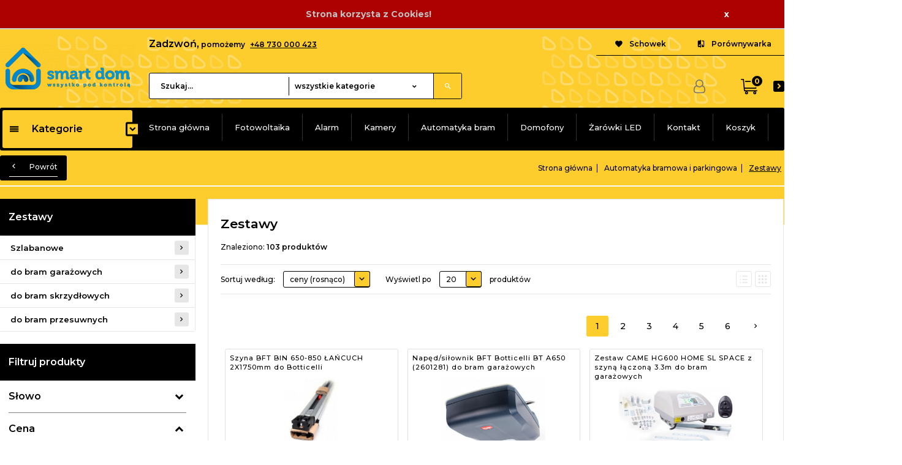

--- FILE ---
content_type: text/html; charset=utf-8
request_url: https://smartdom-sklep.pl/c/39/zestawy-automatyka-bramowa-i-parkingowa.html
body_size: 47712
content:
<!DOCTYPE html><html xmlns="http://www.w3.org/1999/xhtml" lang="pl"><head><script>

    let lastFocusedElement = null;
    let focusableElements = [];
    let firstFocusable = null;
    let lastFocusable = null;

    function trapFocus(container) {
        focusableElements = container.querySelectorAll(
            'a[href], button, input, textarea, select, [tabindex]:not([tabindex="-1"])'
        );
        if (focusableElements.length) {
            firstFocusable = focusableElements[0];
            lastFocusable = focusableElements[focusableElements.length - 1];
            firstFocusable.focus();

            container.addEventListener("keydown", handleTabKey);
        }
    }

    function releaseFocus(container) {
        container.removeEventListener("keydown", handleTabKey);
        if (lastFocusedElement) {
            lastFocusedElement.focus();
        }
    }

    function handleTabKey(e) {
        if (e.key !== "Tab") return;

        if (e.shiftKey) {
            if (document.activeElement === firstFocusable) {
                e.preventDefault();
                lastFocusable.focus();
            }
        } else {
            if (document.activeElement === lastFocusable) {
                e.preventDefault();
                firstFocusable.focus();
            }
        }
    }

    function deleteThirdPartyCookies() {
        const cookieList = document.cookie.split(";").map(cookie => cookie.trim());
        const analyticsConsent = localStorage.getItem("rc2c-analytics-cookies") === "true";
        const marketingConsent = localStorage.getItem("rc2c-marketing-cookies") === "true";
        const analyticsPattern = /^(_ga|_ga_[A-Za-z0-9]+|_gid|__utma|__utmb|__utmc|__utmt|__utmz|c_user|datr|presence|APISID|CONSENT|SIDCC|LOGIN_INFO|_hj|__kla_id|_hp2_id\.[A-Za-z0-9]+|_ga_[A-Za-z0-9]+|_hp2_props\.[A-Za-z0-9]+)/;
        const marketingPattern = /^(__gsas|__gpi|__gpi_optout|DSID|test_cookie|id|__gads|GED_PLAYLIST_ACTIVITY|ACLK_DATA|pm_sess|pm_sess_NNN|aboutads_sessNNN|FPAU|ANID|TAID|FPGCLDC|_gcl_dc|_gcl_au|FLC|FCCDCF|FCNEC|FPGCLAW|FPGCLGB|_gcl_gb|_gac_gb_[A-Za-z0-9]+|_gcl_aw|1P_JAR|Conversion|YSC|VISITOR_INFO1_LIVE|VISITOR_INFO1_LIVE__k|VISITOR_INFO1_LIVE__default|FPLC|_gac_[A-Za-z0-9]+|fr|__atuvc|__atuvs|cw_id|na_id|na_tc|ouid|_js_reg_fb_ref|reg_ext_ref|reg_fb_gate|reg_fb_ref|OptanonConsent|_vis_opt_s|_pin_unauth|ajs_anonymous_id|_vwo_uuid|userty.core.p\.[A-Za-z0-9]+|_fbp|_vwo_ds|_vwo_uuid_v2|kl_csrftoken|__ssid)/;
        const analyticsArray = ["act", "sb", "wd", "xs", "spin", "PREF"];
        const marketingArray = ["NID", "AID", "IDE", "RUL", "bku", "loc", "mus"];
        const domains = [location.hostname, '.' + location.hostname];

        cookieList.forEach(cookie => {
            const cookieName = cookie.split("=")[0];
            if (!analyticsConsent) {
                if (!analyticsConsent && (analyticsPattern.test(cookieName) || analyticsArray.includes(cookieName))) {
                    domains.forEach((domain) => {
                        document.cookie = `${cookieName}=; expires=Thu, 01 Jan 1970 00:00:00 UTC; path=/; domain=${domain}`;
                    });
                }
            }
            if (!marketingConsent) {
                if (!marketingConsent && (marketingPattern.test(cookieName) || marketingArray.includes(cookieName))) {
                    domains.forEach((domain) => {
                        document.cookie = `${cookieName}=; expires=Thu, 01 Jan 1970 00:00:00 UTC; path=/; domain=${domain}`;
                    });
                }
            }

        })
    }

    deleteThirdPartyCookies();

    window.dataLayer = window.dataLayer || [];

    function gtag() {
        window.dataLayer.push(arguments);
    }

    const isSetCookies = localStorage.getItem("wereSelected") === "true";
    const shopIds = ['3815','23272','2300','10332','66351','1165'];

    function cookieBanner() {
        fetch("/ajax/info/cookie_banner/", {
            method: "POST",
            headers: {
                "Content-Type": "application/x-www-form-urlencoded",
            },
        }).then(function (data) {
            return data.json();
        }).then(function (data) {
            if (!data.status) {
                localStorage.setItem("isRcCookie", false);
                return;
            } else {
                const translations = JSON.parse(
                    new TextDecoder("utf-8").decode(
                        Uint8Array.from(atob(data.description), function (char) {
                            return char.charCodeAt(0);
                        })
                    )
                );
                localStorage.setItem("isRcCookie", true);
                const cssClass = isSetCookies ? "cookiesSet" : "active";
                const element = document.createElement("div");
                element.innerHTML = '<div id="cookies-new" style="position:fixed; z-index:99998; ' +
                    translations.cookies.position_x + ':' + translations.cookies.value_x + 'px; ' +
                    translations.cookies.position_y + ':' + translations.cookies.value_y + 'px;">' +
                    '<div id="topInfoContainer1">' +
                    '<div id="marketing-cookies-bar">' +
                    '<div class="cookieButtons">' +
                    '<div id="cookie-settings" class="cookie-settings">' +
                    '<svg height="24" viewBox="0 0 512 512" width="24" xmlns="http://www.w3.org/2000/svg"><g id="_46_Cookie" data-name="46 Cookie"><g id="_46_Cookie-2" data-name="46 Cookie"><g id="Cookie"><path d="m417 354.5a25 25 0 1 1 25-25 25 25 0 0 1 -25 25zm0-35a10 10 0 1 0 10 10 10 10 0 0 0 -10-10z"/><circle cx="449.91" cy="242.52" r="7.5"/><path d="m112.5 354.5a25 25 0 1 1 25-25 25 25 0 0 1 -25 25zm0-35a10 10 0 1 0 10 10 10 10 0 0 0 -10-10z"/><path d="m220.23 406.74c-.3 0-.61 0-.92-.05a42.5 42.5 0 1 1 47.69-42.19 42.09 42.09 0 0 1 -9 26.18 7.5 7.5 0 0 1 -11.81-9.24 27.5 27.5 0 1 0 -25 10.36 7.5 7.5 0 0 1 -.9 14.94z"/><path d="m259.5 190a25 25 0 1 1 25-25 25 25 0 0 1 -25 25zm0-35a10 10 0 1 0 10 10 10 10 0 0 0 -10-10z"/><path d="m98 236.31a20.55 20.55 0 0 1 -20.2-24 5.5 5.5 0 0 0 -1.58-4.88 20.51 20.51 0 0 1 11.37-35 5.53 5.53 0 0 0 4.15-3 20.51 20.51 0 0 1 36.78 0 5.5 5.5 0 0 0 4.15 3 20.51 20.51 0 0 1 11.37 35 5.53 5.53 0 0 0 -1.59 4.88 20.51 20.51 0 0 1 -29.76 21.62 5.54 5.54 0 0 0 -5.13 0 20.39 20.39 0 0 1 -9.56 2.38zm12.13-18a20.5 20.5 0 0 1 9.54 2.36 5.51 5.51 0 0 0 8-5.81 20.51 20.51 0 0 1 5.9-18.16 5.51 5.51 0 0 0 -3.06-9.4 20.49 20.49 0 0 1 -15.44-11.22 5.51 5.51 0 0 0 -9.88 0 20.51 20.51 0 0 1 -15.45 11.22 5.51 5.51 0 0 0 -3 9.4 20.54 20.54 0 0 1 5.9 18.16 5.51 5.51 0 0 0 8 5.81 20.54 20.54 0 0 1 9.48-2.37z"/><path d="m326 70a184.8 184.8 0 0 0 -70.06 13.66 186.26 186.26 0 0 0 -138.33-.66 7.5 7.5 0 0 0 5.52 14 170 170 0 0 1 62.87-12c94.29 0 171 76.71 171 171s-76.71 171-171 171-171-76.71-171-171a170.57 170.57 0 0 1 78.1-143.59 7.5 7.5 0 1 0 -8.16-12.59 185.5 185.5 0 0 0 -84.94 156.18c0 102.56 83.44 186 186 186a185 185 0 0 0 69.94-13.66 186.16 186.16 0 0 0 212.77-53 7.5 7.5 0 1 0 -11.5-9.63 171.32 171.32 0 0 1 -182.21 53.57 186 186 0 0 0 91.93-206.41c.9-.14 1.8-.27 2.75-.43a5.51 5.51 0 0 1 4.88 1.59 20.38 20.38 0 0 0 14.63 6.21 20.81 20.81 0 0 0 6.39-1 20.39 20.39 0 0 0 14-16.56 5.51 5.51 0 0 1 3-4.15 20.52 20.52 0 0 0 0-36.79 5.5 5.5 0 0 1 -3-4.14 20.51 20.51 0 0 0 -35-11.37 5.51 5.51 0 0 1 -4.88 1.58 20.54 20.54 0 0 0 -21.51 10.46 31.52 31.52 0 0 1 -2.05 3.23 187.39 187.39 0 0 0 -71.14-68.78 170.41 170.41 0 0 1 51-7.72c94.29 0 171 76.71 171 171a171.22 171.22 0 0 1 -20.82 81.85 7.5 7.5 0 1 0 13.16 7.15 186.29 186.29 0 0 0 22.66-89c0-102.56-83.44-186-186-186zm35.36 95.41a5.41 5.41 0 0 1 5.79-2.83 20.54 20.54 0 0 0 18.16-5.9 5.51 5.51 0 0 1 9.4 3 20.49 20.49 0 0 0 11.22 15.45 5.51 5.51 0 0 1 0 9.88 20.49 20.49 0 0 0 -11.22 15.44 5.51 5.51 0 0 1 -9.4 3.06 20.48 20.48 0 0 0 -18.09-5.91c-1.55.25-3 .46-4.39.65a184.3 184.3 0 0 0 -9.12-22.69 44.07 44.07 0 0 0 7.65-10.15z"/><path d="m320 267.24a17.66 17.66 0 0 0 -14.34-12.1 2.76 2.76 0 0 1 -2.09-1.52 17.78 17.78 0 0 0 -31.88 0 2.76 2.76 0 0 1 -2.09 1.52 17.77 17.77 0 0 0 -9.85 30.32 2.78 2.78 0 0 1 .8 2.46 17.77 17.77 0 0 0 25.79 18.73 2.8 2.8 0 0 1 2.58 0 17.77 17.77 0 0 0 25.79-18.73 2.75 2.75 0 0 1 .8-2.46 17.66 17.66 0 0 0 4.49-18.22zm-15 7.48a17.76 17.76 0 0 0 -5.11 15.73 2.79 2.79 0 0 1 -4 2.93 17.73 17.73 0 0 0 -16.54 0 2.79 2.79 0 0 1 -4-2.93 17.76 17.76 0 0 0 -5.11-15.73 2.77 2.77 0 0 1 1.54-4.73 17.77 17.77 0 0 0 13.38-9.73 2.78 2.78 0 0 1 5 0 17.77 17.77 0 0 0 13.35 9.74 2.77 2.77 0 0 1 1.54 4.73z"/><circle cx="186" cy="294.5" r="7.5"/><circle cx="172.52" cy="132.09" r="7.5"/><circle cx="206.43" cy="235.78" r="7.5"/><circle cx="62.96" cy="276.22" r="7.5"/></g></g></g></svg>' +
                    '</div>' +
                    '</div>' +
                    '</div>' +
                    '</div>' +
                    '<div id="cookie" class="' + cssClass + '">' +
                    '<div class="cookie-shadow"></div>' +
                    '<div class="cookie-side ' + cssClass + '">' +
                    '<h1 tabindex="0" class="cookie-title">' + translations.cookies.settings_definition + '</h1>' +
                    (shopIds.includes(data.shopId) ?
                        '<div class="cookies-wrap-title">' +
                        '<span tabindex="0" onClick="toggle_cookies_personalization(this);" class="consent active">' +
                        translations.cookies.consentTab +
                        '</span>' +
                        '<span tabindex="0" onClick="toggle_cookies_personalization(this);" class="details">' +
                        translations.cookies.personalizeTab +
                        '</span>' +
                        '</div>' +
                        '<div class="obligatory-description">' +
                        translations.cookies.description +
                        '</div>' : '') +
                    renderCookieBody(translations.cookies, data.shopId) +
                    '</div>' +
                    '</div>';
                document.body.append(element);
                
                const cookieDialog = document.getElementById('cookies-new');
                if (cookieDialog) {
                    lastFocusedElement = document.activeElement;
                    trapFocus(cookieDialog);
                }
            }

            const cookieToggle = document.querySelector("#cookie-settings");
            if (cookieToggle) {
                cookieToggle.addEventListener("click", toggleBannerVisibility);
            }

            const cookieShadow = document.querySelector(".cookie-shadow");
            if (cookieShadow && isSetCookies) {
                cookieShadow.addEventListener("click", toggleBannerVisibility);
            }

            const cookiesButton = document.querySelector(
                "#cookies-new .cookie-settings"
            );
            if (cookiesButton) {
                cookiesButton.addEventListener("click", function () {
                    document.querySelector("#cookie").classList.add("active");
                    document.querySelector(".cookie-side").classList.add("active");
                    document
                        .querySelector("#marketing-cookies-bar")
                        .classList.add("active");
                    if (document.querySelector(".details")) {
                        document.querySelector(".details").classList.remove("active");
                        document.querySelector(".consent").classList.add("active");
                        document.querySelector(".acceptSelected").classList.add("hidden");
                        document.querySelector(".personalize").classList.remove("hidden");
                        document.querySelector(".cookie-wrap").classList.add("hidden");
                        document
                            .querySelector(".obligatory-description")
                            .classList.remove("hidden");
                    }
                });
            }
            setCookiesConsents();
        });
    }

    function getSingleCookie(cookie, type, id, translations) {
        let singleCookieTitle = "";
        let singleCookieDescription = "";

        if (typeof translations === "object") {
            singleCookieTitle = translations.title;
            singleCookieDescription = translations.description;
        }

        return {
            cookie: cookie,
            type: type,
            id: id,
            title: singleCookieTitle,
            description: singleCookieDescription,
        };
    }

    const cookiesToRender = [
        getSingleCookie("required_cookies", "required_cookies", 0),
        getSingleCookie("rc2c-marketing-cookies", "marketing_cookies", 1),
        getSingleCookie("rc2c-analytics-cookies", "analytics_cookies", 2),
        getSingleCookie("rc2c-userdata-cookies", "user_data_cookies", 3),
        getSingleCookie("rc2c-personalization-cookies", "personalization_cookies", 4),
    ];

    function getConstentCookiesValues() {
        const cookies = cookiesToRender
            .filter(function (cookie) {
                return cookie.type !== "required_cookies"; // Exclude required cookies
            })
            .reduce(function (acc, item) {
                const storedValue = localStorage.getItem(item.cookie);
                // Explicitly check if the stored value is "true"
                acc[item.cookie] = storedValue === "true" ? "granted" : "denied";
                return acc;
            }, {});

        console.log("Consent Values Retrieved:", cookies); // Debugging log
        return cookies;
    }


    function setCookiesConsents() {
        const consentCookies = getConstentCookiesValues();
        gtag("consent", "default", {
            ad_storage: localStorage.getItem('rc2c-marketing-cookies')  === 'true' ? 'granted' : 'denied' || "denied",
            ad_user_data: localStorage.getItem('rc2c-userdata-cookies')  === 'true' ? 'granted' : 'denied' || "denied",
            ad_personalization:
                localStorage.getItem('rc2c-personalization-cookies')  === 'true' ? 'granted' : 'denied' || "denied",
            analytics_storage: localStorage.getItem('rc2c-analytics-cookies')  === 'true' ? 'granted' : 'denied' || "denied",
        });

        deleteThirdPartyCookies();
    }

    function updateCookiesConsents() {
        const consentCookies = getConstentCookiesValues();

        if (localStorage.getItem("wereSelected") === "true") {
            gtag("consent", "update", {
                ad_storage: localStorage.getItem('rc2c-marketing-cookies')  === 'true'  ? 'granted' : 'denied' || "denied",
                ad_user_data: localStorage.getItem('rc2c-userdata-cookies')  === 'true' ? 'granted' : 'denied' || "denied",
                ad_personalization: localStorage.getItem('rc2c-personalization-cookies')  === 'true' ? 'granted' : 'denied' || "denied",
                analytics_storage: localStorage.getItem('rc2c-analytics-cookies')  === 'true' ? 'granted' : 'denied' || "denied",
            });

            deleteThirdPartyCookies();
        }
    }

    function toggleBannerVisibility() {
        const cookieWrap = document.querySelector("#cookie");
        const cookieSide = document.querySelector(".cookie-side");
        const marketingBar = document.querySelector("#marketing-cookies-bar");

        if (cookieWrap && cookieSide) {
            const isActive = !cookieWrap.classList.contains("active");
            
            if (isActive) {
                // When showing the banner
                cookieWrap.classList.add("active");
                cookieSide.classList.add("active");
                if (marketingBar) marketingBar.classList.add("active");
                
                lastFocusedElement = document.activeElement;
                trapFocus(cookieSide);
            } else {
                // When hiding the banner
                cookieWrap.classList.remove("active");
                cookieSide.classList.remove("active");
                if (marketingBar) marketingBar.classList.remove("active");
                
                releaseFocus(cookieSide);
                if (lastFocusedElement) {
                    lastFocusedElement.focus();
                }
            }
        }
    }

    if (localStorage.getItem("wereSelected") === "true") {
        toggleBannerVisibility();
    }

    function setCookieSettings(acceptAll) {
        function setLocalCookie(type, selector) {
            const element = document.querySelector(selector);
            const isChecked = element ? element.checked : false;
            const newValue = acceptAll || isChecked;
            localStorage.setItem(type, newValue.toString());

            if (element) {
                element.checked = newValue;
            }
        }

        setLocalCookie("rc2c-marketing-cookies", "#marketing_cookies_checkbox");
        setLocalCookie("rc2c-analytics-cookies", "#analytics_cookies_checkbox");
        setLocalCookie("rc2c-userdata-cookies", "#user_data_cookies_checkbox");
        setLocalCookie(
            "rc2c-personalization-cookies",
            "#personalization_cookies_checkbox"
        );

        localStorage.setItem("wereSelected", "true");

        toggleBannerVisibility();
        updateCookiesConsents();
    }

    function renderCookieSection(item, index, translations) {
        const isDefault = item.type === "required_cookies";
        const isChecked =
            isDefault || localStorage.getItem(item.cookie) === "true";
        return '<div class="singleCookie">' +
            '<span class="cookie-text">' +
            '<span class="open">' +
            '<svg width="20" height="20" viewBox="0 0 20 20" fill="none" xmlns="http://www.w3.org/2000/svg">' +
            '<path fill-rule="evenodd" clip-rule="evenodd" d="M10 2.5C10.1658 2.5 10.3247 2.56585 10.4419 2.68306C10.5592 2.80027 10.625 2.95924 10.625 3.125V9.375H16.875C17.0408 9.375 17.1997 9.44085 17.3169 9.55806C17.4342 9.67527 17.5 9.83424 17.5 10C17.5 10.1658 17.4342 10.3247 17.3169 10.4419C17.1997 10.5592 17.0408 10.625 16.875 10.625H10.625V16.875C10.625 17.0408 10.5592 17.1997 10.4419 17.3169C10.3247 17.4342 10.1658 17.5 10 17.5C9.83424 17.5 9.67527 17.4342 9.55806 17.3169C9.44085 17.1997 9.375 17.0408 9.375 16.875V10.625H3.125C2.95924 10.625 2.80027 10.5592 2.68306 10.4419C2.56585 10.3247 2.5 10.1658 2.5 10C2.5 9.83424 2.56585 9.67527 2.68306 9.55806C2.80027 9.44085 2.95924 9.375 3.125 9.375H9.375V3.125C9.375 2.95924 9.44085 2.80027 9.55806 2.68306C9.67527 2.56585 9.83424 2.5 10 2.5Z" fill="black"/>' +
            '</svg>' +
            '</span>' +
            '<span class="close">' +
            '<svg width="20" height="20" viewBox="0 0 20 20" fill="currentColor" xmlns="http://www.w3.org/2000/svg">' +
            '<path fill-rule="evenodd" clip-rule="evenodd" d="M2.5 10C2.5 9.83424 2.56585 9.67527 2.68306 9.55806C2.80027 9.44085 2.95924 9.375 3.125 9.375H16.875C17.0408 9.375 17.1997 9.44085 17.3169 9.55806C17.4342 9.67527 17.5 9.83424 17.5 10C17.5 10.1658 17.4342 10.3247 17.3169 10.4419C17.1997 10.5592 17.0408 10.625 16.875 10.625H3.125C2.95924 10.625 2.80027 10.5592 2.68306 10.4419C2.56585 10.3247 2.5 10.1658 2.5 10Z" fill="black"/>' +
            '</svg>' +
            '</span>' +
            '<span onClick="toggle_cookie(' + index + ')">' + translations[item.type] + '</span>' +
            '</span>' +
            '<span class="input-wrap">' +
            '<input class="cookie-input" type="checkbox" id="' + item.type + '_checkbox" ' + (isDefault && "disabled") + ' value="1" ' + (isChecked ? "checked" : "") + ' />' +
            '</span>' +
            '</div>' +
            '<p class="cookie-subtitle">' + translations[item.type + '_description'] + '</p>';
    }

    function renderCookieBody(translations, shopId) {
        const buttonsToRender = shopIds.includes(shopId) ?
            '<div class="confirmBtn">' +
            '<button class="rejectCookies personalize" onclick="toggle_cookies_personalization(this);">' + translations.personalize + '</button>' +
            '<button class="rejectCookies hidden acceptSelected" onclick="setCookieSettings();">' + translations.discard + '</button>' +
            '<button class="acceptCookies" onclick="setCookieSettings(true);">' + translations.accept + '</button>' +
            '</div>'
            :
            '<div class="confirmBtn">' +
            '<button class="rejectCookies acceptSelected" onclick="setCookieSettings();">' + translations.discard + '</button>' +
            '<button class="acceptCookies" onclick="setCookieSettings(true);">' + translations.accept + '</button>' +
            '</div>';

        const cookieWrapClass = shopIds.includes(shopId) ? 'cookie-wrap hidden' : 'cookie-wrap';

        return '<div class="' + cookieWrapClass + '">' +
            cookiesToRender
                .map(function (item, index) {
                    return renderCookieSection(item, index, translations);
                })
                .join('') +
            '</div>' +
            buttonsToRender;
    }

    function toggle_cookie(id) {
        const cookies = document.querySelectorAll(".singleCookie");

        if (!cookies[id].classList.contains("active")) {
            cookies.forEach(function (cookie) {
                cookie.classList.remove("active");
            });
            cookies[id].classList.add("active");
        } else {
            cookies[id].classList.remove("active");
        }
    }

</script><style>

    .cookies-wrap-title {
        display: flex;
        align-items: center;
        justify-content: space-between;
    }
    .cookies-wrap-title span {
        flex-basis: 50%;
        text-align: center;
        cursor: pointer;
        font-weight: 500;
        font-size: 18px;
        color: #000000;
        padding-bottom: 12px;
        border-bottom: 1px solid transparent;
    }
    .cookies-wrap-title span.active {
        color: #6172F3;
        border-color: #6172F3;
    }
    .obligatory-description {
        font-weight: 400;
        font-size: 13px;
        line-height: 160%;
        color: #667085;
        display: flex;
        flex-direction: column;
        padding-top: 24px;
    }
    .obligatory-description span {
        font-weight: 600;
        color: #000;
    }
    span.title {
        font-weight: 600;
        font-size: 16px;
        line-height: 19px;
        color: #101828;
    }
    p.info {
        font-weight: 400;
        font-size: 12px;
        line-height: 15px;
        color: #101828;
        margin-top: 4px;
    }
    .cookieInfo {
        max-width: 70%;
    }
    .cookieButtons {
        display: flex;
        align-items: center;
    }
    #cookie-settings,
    #cookies-settings-agree {
        font-weight: 400;
        font-size: 16px;
        line-height: 19px;
        color: #FFFFFF;
        padding: 10px 16px;
        border-radius: 4px;
        cursor: pointer;
        transition: 0.4s;
    }
    #cookie-settings {
        background: #101828;
        border: 1px solid #101828;
    }
    #cookie-settings:hover {
        background: #fff;
        color: #101828;
        border: 1px solid #101828;
    }
    #cookies-settings-agree {
        background: #6172F3;
        border: 1px solid transparent;
        margin-left: 12px;
    }
    .cookie-shadow {
        position: fixed;
        top: 0;
        left: 0;
        right: 0;
        bottom: 0;
        background: #000000;
        opacity: 0;
        visibility: hidden;
        z-index: 0;
        transition: 0.8s;
    }
    #cookie.active .cookie-shadow {
        opacity: 0.6;
        z-index: 9999;
        visibility: visible;
    }
    #cookies-new .cookie-side {
        background: #FFFFFF;
        box-shadow: 0 0 48px rgba(33, 26, 105, 0.15);
        border-radius: 16px;
        position: fixed;
        top: 50%;
        left: 50%;
        transform: translate(-50%, -50%);
        padding: 60px 40px;
        width: 540px;
        opacity: 0;
        visibility: hidden;
        z-index: 0;
        transition: 0.8s;
    }
    #cookies-new .cookie-side.active {
        opacity: 1;
        visibility: visible;
        z-index: 99999;
    }
    .cookie-wrap {
        background: #FFFFFF;
        border: 1px solid #98A2B3;
        border-radius: 8px;
        margin-top: 12px;
    }
    p.cookie-title {
        font-weight: 500;
        font-size: 24px;
        line-height: 29px;
        color: #000000;
        margin-bottom: 24px;
    }
    p.cookie-subtitle {
        background: #F2F4F7;
        font-weight: 400;
        font-size: 13px;
        line-height: 160%;
        color: #667085;
        padding: 12px 15px 12px 44px;
        display: none;
    }
    p.cookie-subtitle:last-of-type {
        border-radius: 0 0 8px 8px;
    }
    .singleCookie,
    .obligatorySingleCookie {
        display: flex;
        align-items: center;
        justify-content: space-between;
        border-top: 1px solid #98A2B3;
        position: relative;
        cursor: pointer;
        padding-right: 16px;
    }
    .obligatorySingleCookie {
        border-top: none;
    }
    .singleCookie.active+.cookie-subtitle,
    .obligatorySingleCookie+.cookie-subtitle {
        display: block;
    }
    .singleCookie.active .cookie-text .open,
    .obligatorySingleCookie .open {
        display: none;
    }
    .singleCookie.active .cookie-text .close {
        display: block;
    }
    .obligatorySingleCookie .cookie-text .close {
        display: none;
    }
    .cookie-text {
        flex-grow: 1;
        display: block;
        font-weight: 400;
        font-size: 16px;
        line-height: 19px;
        color: #000000;
    }
    .cookie-text span:last-of-type {
        padding: 18px 0 18px 44px;
        display: inline-block;
    }
    .singleCookie:first-of-type {
        border-top: none;
    }

    body *:not(.product-input) > input.cookie-input,
    .obligatoryCookie input {
        background: #FFFFFF;
        border: 1px solid #98A2B3;
        border-radius: 50px;
        width: 48px;
        -webkit-appearance: none;
        height: 24px !important;
        overflow: hidden;
        display: inline-block;
        position: relative;
        vertical-align: initial;
        cursor: pointer;
        margin-bottom: 0;
    }
    .input-wrap input::before,
    .obligatoryCookie input::before {
        position: absolute;
        content: "";
        background: #98A2B3;
        border: 1px solid #98A2B3;
        border-radius: 50px;
        width: 16px;
        left: 4px;
        top: 4px;
        bottom: 4px;
    }
    .obligatoryCookie input::before {
        left: unset;
        right: 4px;
    }
    .input-wrap {width: auto;}
    .input-wrap {text-align: right;}
    .input-wrap input::before {
        position: absolute;
        content: "";
        background: #98A2B3;
        border: 1px solid #98A2B3;
        border-radius: 50px;
        width: 16px;
        left: 4px;
        top: 4px;
        bottom: 4px;
    }
    .input-wrap input:checked::before {
        background: #6172F3;
        border: 1px solid #6172F3;
        left: unset;
        right: 4px;
    }
    .acceptCookies,
    .rejectCookies {
        background: #6172F3;
        border-radius: 4px;
        font-weight: 400;
        font-size: 16px;
        line-height: 19px;
        color: #FFFFFF;
        display: inline-block;
        padding: 10px 16px;
        cursor: pointer;
        transition: 0.4s;
        border: 1px solid transparent;
        white-space: nowrap;
    }
    .rejectCookies {
        background: #101828;
        border: 1px solid #101828;
    }
    .rejectCookies:hover {
        color: #101828;
        background: #fff;
    }
    #cookies-settings-agree:hover,
    .acceptCookies:hover {
        background: #fff;
        color: #6172F3;
        border: 1px solid #6172F3;
    }
    span.open,
    span.close {
        position: absolute;
        top: 50%;
        left: 20px;
        transform: translateY(-50%);
    }
    span.open svg,
    span.close svg {
        position: absolute;
        top: 50%;
        left: 50%;
        transform: translate(-50%, -50%)
    }
    span.open {
        display: block;
    }
    .cookie-wrap .input-wrap {width: auto !important;}
    span.close {
        display: none;
    }
    .closeCookies {
        position: absolute;
        top: 24px;
        right: 40px;
        cursor: pointer;
    }
    .confirmBtn {
        display: flex;
        justify-content: space-between;
        margin-top: 24px;
    }

    @media(max-width: 992px) {
        .cookieInfo {
            max-width: 55%;
        }
    }
    @media(max-width: 772px) {
        #marketing-cookies-bar {
            flex-direction: column;
            align-items: flex-end;
        }
        .cookieInfo {
            max-width: 100%;
        }
        .cookieButtons {
            margin-top: 12px;
        }
    }
    @media(max-width: 564px) {
        .confirmBtn {
            flex-direction: column;
            gap: 8px;
        }
        .acceptCookies,
        .rejectCookies {
            text-align: center;
        }
        .cookie-text {
            font-size: 13px;
        }
        .closeCookies {
            top: 12px;
            right: 12px;
        }
        #cookies-new .cookie-side {
            padding: 40px 20px;
            width: 400px;
        }
        p.cookie-title {
            margin-bottom: 12px;
        }
        .cookieButtons {
            width: 100%;
        }
        .cookieButtons div {
            width: 100%;
            text-align: center;
        }
    }
    @media(max-width: 440px) {
        #cookies-new .cookie-side {
            padding: 40px 20px;
            width: 360px;
        }
        #cookie-settings,
        #cookies-settings-agree {
            font-size: 12px;
        }
    }
    @media(max-width: 360px) {
        #cookies-new .cookie-side {
            padding: 40px 12px 20px;
            width: 320px;
        }
        .singleCookie {
            padding-right: 8px;
        }
    }
    @media(orientation: landscape) and(max-width: 992px) {
        #cookies-new .cookie-side {
            max-height: 300px;
            overflow-y: scroll;
            padding: 30px 40px;
        }
    }
</style><meta name="google-site-verification" content="Pl9j4OgGQADSySOJ3gl6JCLyQgHuDOWIBYe2Kj_8v48" /><meta http-equiv="Content-Type" content="text/html; charset=utf-8" /><title>Zestawy - Automatyka bramowa i parkingowa</title><meta name="keywords" content="Zestawy - Automatyka bramowa i parkingowa" /><meta name="description" content="Zestawy - Automatyka bramowa i parkingowa" /><meta name="robots" content="all" /><meta name="revisit-after" content="3 Days" /><meta name="author" content="http://redcart.pl" /><meta name="viewport" content="width=device-width"><meta name="theme-color" content="#FDCC2D" ><link rel="shortcut icon" type="image/gif" href="https://smartdom-sklep.pl/templates/images/favicons/44848.gif" /><link rel="apple-touch-icon" href="https://smartdom-sklep.pl/templates/images/favicons/44848.gif" /><link href="https://fonts.googleapis.com/css?family=Montserrat:300,400,500,600,700&display=swap&subset=latin-ext" rel="stylesheet"><meta property="og:url" content="https://smartdom-sklep.pl/c/39/zestawy-automatyka-bramowa-i-parkingowa.html"/><meta property="og:locale" content="pl"><meta property="og:title" content="Zestawy - Automatyka bramowa i parkingowa"/><meta property="og:description" content="Zestawy - Automatyka bramowa i parkingowa"/><meta property="og:image" content="https://photos05.redcart.pl/templates/images/logo/44848/11b0164ae6dd1e82942cfa4f2f99e237.png"/><meta property="og:type" content="article"/><link rel="alternate" type="application/rss+xml" href="https://smartdom-sklep.pl/ajax/feed/news/" title="RSS" /><link rel="next" href="https://smartdom-sklep.pl/c/39/zestawy-automatyka-bramowa-i-parkingowa.html,1.html" /><style type="text/css">html{font-family:sans-serif;-ms-text-size-adjust:100%;-webkit-text-size-adjust:100%}body{margin:0}article,aside,details,figcaption,figure,footer,header,hgroup,main,menu,nav,section,summary{display:block}audio,canvas,progress,video{display:inline-block;vertical-align:baseline}audio:not([controls]){display:none;height:0}[hidden],template{display:none}a{background-color:transparent}a:active,a:hover{outline:0}abbr[title]{border-bottom:1px dotted}b,strong{font-weight:bold}dfn{font-style:italic}h1{font-size:2em;margin:.67em 0}mark{background:#ff0;color:#000}small{font-size:80%}sub,sup{font-size:75%;line-height:0;position:relative;vertical-align:baseline}sup{top:-.5em}sub{bottom:-.25em}img{border:0}svg:not(:root){overflow:hidden}figure{margin:1em 40px}hr{-webkit-box-sizing:content-box;-moz-box-sizing:content-box;box-sizing:content-box;height:0}pre{overflow:auto}code,kbd,pre,samp{font-family:monospace,monospace;font-size:1em}button,input,optgroup,select,textarea{color:inherit;font:inherit;margin:0}button{overflow:visible}button,select{text-transform:none}button,html input[type="button"],input[type="reset"],input[type="submit"]{-webkit-appearance:button;cursor:pointer}button[disabled],html input[disabled]{cursor:default}button::-moz-focus-inner,input::-moz-focus-inner{border:0;padding:0}input{line-height:normal}input[type="checkbox"],input[type="radio"]{-webkit-box-sizing:border-box;-moz-box-sizing:border-box;box-sizing:border-box;padding:0}input[type="number"]::-webkit-inner-spin-button,input[type="number"]::-webkit-outer-spin-button{height:auto}input[type="search"]{-webkit-appearance:textfield;-webkit-box-sizing:content-box;-moz-box-sizing:content-box;box-sizing:content-box}input[type="search"]::-webkit-search-cancel-button,input[type="search"]::-webkit-search-decoration{-webkit-appearance:none}fieldset{border:1px solid silver;margin:0 2px;padding:.35em .625em .75em}legend{border:0;padding:0}textarea{overflow:auto}optgroup{font-weight:bold}table{border-collapse:collapse;border-spacing:0}td,th{padding:0}*{-webkit-box-sizing:border-box;-moz-box-sizing:border-box;box-sizing:border-box}*:before,*:after{-webkit-box-sizing:border-box;-moz-box-sizing:border-box;box-sizing:border-box}html{font-size:10px;-webkit-tap-highlight-color:rgba(0,0,0,0)}body{font-family:"Helvetica Neue",Helvetica,Arial,sans-serif;font-size:14px;line-height:1.42857143;color:#333;background-color:#fff}input,button,select,textarea{font-family:inherit;font-size:inherit;line-height:inherit}a{color:#337ab7;text-decoration:none}a:hover,a:focus{color:#23527c;text-decoration:underline}a:focus{outline:thin dotted;outline:5px auto -webkit-focus-ring-color;outline-offset:-2px}figure{margin:0}img{vertical-align:middle}.img-responsive{display:block;max-width:100%;height:auto}.img-rounded{border-radius:6px}.img-thumbnail{padding:4px;line-height:1.42857143;background-color:#fff;border:1px solid #ddd;border-radius:4px;-webkit-transition:all .2s ease-in-out;-o-transition:all .2s ease-in-out;transition:all .2s ease-in-out;display:inline-block;max-width:100%;height:auto}.img-circle{border-radius:50%}hr{margin-top:20px;margin-bottom:20px;border:0;border-top:1px solid #eee}.sr-only{position:absolute;width:1px;height:1px;margin:-1px;padding:0;overflow:hidden;clip:rect(0,0,0,0);border:0}.sr-only-focusable:active,.sr-only-focusable:focus{position:static;width:auto;height:auto;margin:0;overflow:visible;clip:auto}[role="button"]{cursor:pointer}.container{margin-right:auto;margin-left:auto;padding-left:8px;padding-right:8px}@media(min-width:768px){.container{width:100%;max-width:736px}}@media(min-width:992px){.container{width:100%;max-width:956px}}@media(min-width:1200px){.container{width:100%;max-width:1156px}}.container-fluid{margin-right:auto;margin-left:auto;padding-left:8px;padding-right:8px}.row{margin-left:-8px;margin-right:-8px}.col-xs-1,.col-sm-1,.col-md-1,.col-lg-1,.col-xs-2,.col-sm-2,.col-md-2,.col-lg-2,.col-xs-3,.col-sm-3,.col-md-3,.col-lg-3,.col-xs-4,.col-sm-4,.col-md-4,.col-lg-4,.col-xs-5,.col-sm-5,.col-md-5,.col-lg-5,.col-xs-6,.col-sm-6,.col-md-6,.col-lg-6,.col-xs-7,.col-sm-7,.col-md-7,.col-lg-7,.col-xs-8,.col-sm-8,.col-md-8,.col-lg-8,.col-xs-9,.col-sm-9,.col-md-9,.col-lg-9,.col-xs-10,.col-sm-10,.col-md-10,.col-lg-10,.col-xs-11,.col-sm-11,.col-md-11,.col-lg-11,.col-xs-12,.col-sm-12,.col-md-12,.col-lg-12,.col-xs-13,.col-sm-13,.col-md-13,.col-lg-13,.col-xs-14,.col-sm-14,.col-md-14,.col-lg-14,.col-xs-15,.col-sm-15,.col-md-15,.col-lg-15,.col-xs-16,.col-sm-16,.col-md-16,.col-lg-16,.col-xs-17,.col-sm-17,.col-md-17,.col-lg-17,.col-xs-18,.col-sm-18,.col-md-18,.col-lg-18,.col-xs-19,.col-sm-19,.col-md-19,.col-lg-19,.col-xs-20,.col-sm-20,.col-md-20,.col-lg-20,.col-xs-21,.col-sm-21,.col-md-21,.col-lg-21,.col-xs-22,.col-sm-22,.col-md-22,.col-lg-22,.col-xs-23,.col-sm-23,.col-md-23,.col-lg-23,.col-xs-24,.col-sm-24,.col-md-24,.col-lg-24{position:relative;min-height:1px;padding-left:8px;padding-right:8px;margin-left:-1px}.col-xs-1,.col-xs-2,.col-xs-3,.col-xs-4,.col-xs-5,.col-xs-6,.col-xs-7,.col-xs-8,.col-xs-9,.col-xs-10,.col-xs-11,.col-xs-12,.col-xs-13,.col-xs-14,.col-xs-15,.col-xs-16,.col-xs-17,.col-xs-18,.col-xs-19,.col-xs-20,.col-xs-21,.col-xs-22,.col-xs-23,.col-xs-24{float:left}.col-xs-24{width:100%}.col-xs-23{width:95.83333333%}.col-xs-22{width:91.66666667%}.col-xs-21{width:87.5%}.col-xs-20{width:83.33333333%}.col-xs-19{width:79.16666667%}.col-xs-18{width:75%}.col-xs-17{width:70.83333333%}.col-xs-16{width:66.66666667%}.col-xs-15{width:62.5%}.col-xs-14{width:58.33333333%}.col-xs-13{width:54.16666667%}.col-xs-12{width:50%}.col-xs-11{width:45.83333333%}.col-xs-10{width:41.66666667%}.col-xs-9{width:37.5%}.col-xs-8{width:33.33333333%}.col-xs-7{width:29.16666667%}.col-xs-6{width:25%}.col-xs-5{width:20.83333333%}.col-xs-4{width:16.66666667%}.col-xs-3{width:12.5%}.col-xs-2{width:8.33333333%}.col-xs-1{width:4.16666667%}.col-xs-pull-24{right:100%}.col-xs-pull-23{right:95.83333333%}.col-xs-pull-22{right:91.66666667%}.col-xs-pull-21{right:87.5%}.col-xs-pull-20{right:83.33333333%}.col-xs-pull-19{right:79.16666667%}.col-xs-pull-18{right:75%}.col-xs-pull-17{right:70.83333333%}.col-xs-pull-16{right:66.66666667%}.col-xs-pull-15{right:62.5%}.col-xs-pull-14{right:58.33333333%}.col-xs-pull-13{right:54.16666667%}.col-xs-pull-12{right:50%}.col-xs-pull-11{right:45.83333333%}.col-xs-pull-10{right:41.66666667%}.col-xs-pull-9{right:37.5%}.col-xs-pull-8{right:33.33333333%}.col-xs-pull-7{right:29.16666667%}.col-xs-pull-6{right:25%}.col-xs-pull-5{right:20.83333333%}.col-xs-pull-4{right:16.66666667%}.col-xs-pull-3{right:12.5%}.col-xs-pull-2{right:8.33333333%}.col-xs-pull-1{right:4.16666667%}.col-xs-pull-0{right:auto}.col-xs-push-24{left:100%}.col-xs-push-23{left:95.83333333%}.col-xs-push-22{left:91.66666667%}.col-xs-push-21{left:87.5%}.col-xs-push-20{left:83.33333333%}.col-xs-push-19{left:79.16666667%}.col-xs-push-18{left:75%}.col-xs-push-17{left:70.83333333%}.col-xs-push-16{left:66.66666667%}.col-xs-push-15{left:62.5%}.col-xs-push-14{left:58.33333333%}.col-xs-push-13{left:54.16666667%}.col-xs-push-12{left:50%}.col-xs-push-11{left:45.83333333%}.col-xs-push-10{left:41.66666667%}.col-xs-push-9{left:37.5%}.col-xs-push-8{left:33.33333333%}.col-xs-push-7{left:29.16666667%}.col-xs-push-6{left:25%}.col-xs-push-5{left:20.83333333%}.col-xs-push-4{left:16.66666667%}.col-xs-push-3{left:12.5%}.col-xs-push-2{left:8.33333333%}.col-xs-push-1{left:4.16666667%}.col-xs-push-0{left:auto}.col-xs-offset-24{margin-left:100%}.col-xs-offset-23{margin-left:95.83333333%}.col-xs-offset-22{margin-left:91.66666667%}.col-xs-offset-21{margin-left:87.5%}.col-xs-offset-20{margin-left:83.33333333%}.col-xs-offset-19{margin-left:79.16666667%}.col-xs-offset-18{margin-left:75%}.col-xs-offset-17{margin-left:70.83333333%}.col-xs-offset-16{margin-left:66.66666667%}.col-xs-offset-15{margin-left:62.5%}.col-xs-offset-14{margin-left:58.33333333%}.col-xs-offset-13{margin-left:54.16666667%}.col-xs-offset-12{margin-left:50%}.col-xs-offset-11{margin-left:45.83333333%}.col-xs-offset-10{margin-left:41.66666667%}.col-xs-offset-9{margin-left:37.5%}.col-xs-offset-8{margin-left:33.33333333%}.col-xs-offset-7{margin-left:29.16666667%}.col-xs-offset-6{margin-left:25%}.col-xs-offset-5{margin-left:20.83333333%}.col-xs-offset-4{margin-left:16.66666667%}.col-xs-offset-3{margin-left:12.5%}.col-xs-offset-2{margin-left:8.33333333%}.col-xs-offset-1{margin-left:4.16666667%}.col-xs-offset-0{margin-left:0}@media(min-width:768px){.col-sm-1,.col-sm-2,.col-sm-3,.col-sm-4,.col-sm-5,.col-sm-6,.col-sm-7,.col-sm-8,.col-sm-9,.col-sm-10,.col-sm-11,.col-sm-12,.col-sm-13,.col-sm-14,.col-sm-15,.col-sm-16,.col-sm-17,.col-sm-18,.col-sm-19,.col-sm-20,.col-sm-21,.col-sm-22,.col-sm-23,.col-sm-24{float:left}.col-sm-24{width:100%}.col-sm-23{width:95.83333333%}.col-sm-22{width:91.66666667%}.col-sm-21{width:87.5%}.col-sm-20{width:83.33333333%}.col-sm-19{width:79.16666667%}.col-sm-18{width:75%}.col-sm-17{width:70.83333333%}.col-sm-16{width:66.66666667%}.col-sm-15{width:62.5%}.col-sm-14{width:58.33333333%}.col-sm-13{width:54.16666667%}.col-sm-12{width:50%}.col-sm-11{width:45.83333333%}.col-sm-10{width:41.66666667%}.col-sm-9{width:37.5%}.col-sm-8{width:33.33333333%}.col-sm-7{width:29.16666667%}.col-sm-6{width:25%}.col-sm-5{width:20.83333333%}.col-sm-4{width:16.66666667%}.col-sm-3{width:12.5%}.col-sm-2{width:8.33333333%}.col-sm-1{width:4.16666667%}.col-sm-pull-24{right:100%}.col-sm-pull-23{right:95.83333333%}.col-sm-pull-22{right:91.66666667%}.col-sm-pull-21{right:87.5%}.col-sm-pull-20{right:83.33333333%}.col-sm-pull-19{right:79.16666667%}.col-sm-pull-18{right:75%}.col-sm-pull-17{right:70.83333333%}.col-sm-pull-16{right:66.66666667%}.col-sm-pull-15{right:62.5%}.col-sm-pull-14{right:58.33333333%}.col-sm-pull-13{right:54.16666667%}.col-sm-pull-12{right:50%}.col-sm-pull-11{right:45.83333333%}.col-sm-pull-10{right:41.66666667%}.col-sm-pull-9{right:37.5%}.col-sm-pull-8{right:33.33333333%}.col-sm-pull-7{right:29.16666667%}.col-sm-pull-6{right:25%}.col-sm-pull-5{right:20.83333333%}.col-sm-pull-4{right:16.66666667%}.col-sm-pull-3{right:12.5%}.col-sm-pull-2{right:8.33333333%}.col-sm-pull-1{right:4.16666667%}.col-sm-pull-0{right:auto}.col-sm-push-24{left:100%}.col-sm-push-23{left:95.83333333%}.col-sm-push-22{left:91.66666667%}.col-sm-push-21{left:87.5%}.col-sm-push-20{left:83.33333333%}.col-sm-push-19{left:79.16666667%}.col-sm-push-18{left:75%}.col-sm-push-17{left:70.83333333%}.col-sm-push-16{left:66.66666667%}.col-sm-push-15{left:62.5%}.col-sm-push-14{left:58.33333333%}.col-sm-push-13{left:54.16666667%}.col-sm-push-12{left:50%}.col-sm-push-11{left:45.83333333%}.col-sm-push-10{left:41.66666667%}.col-sm-push-9{left:37.5%}.col-sm-push-8{left:33.33333333%}.col-sm-push-7{left:29.16666667%}.col-sm-push-6{left:25%}.col-sm-push-5{left:20.83333333%}.col-sm-push-4{left:16.66666667%}.col-sm-push-3{left:12.5%}.col-sm-push-2{left:8.33333333%}.col-sm-push-1{left:4.16666667%}.col-sm-push-0{left:auto}.col-sm-offset-24{margin-left:100%}.col-sm-offset-23{margin-left:95.83333333%}.col-sm-offset-22{margin-left:91.66666667%}.col-sm-offset-21{margin-left:87.5%}.col-sm-offset-20{margin-left:83.33333333%}.col-sm-offset-19{margin-left:79.16666667%}.col-sm-offset-18{margin-left:75%}.col-sm-offset-17{margin-left:70.83333333%}.col-sm-offset-16{margin-left:66.66666667%}.col-sm-offset-15{margin-left:62.5%}.col-sm-offset-14{margin-left:58.33333333%}.col-sm-offset-13{margin-left:54.16666667%}.col-sm-offset-12{margin-left:50%}.col-sm-offset-11{margin-left:45.83333333%}.col-sm-offset-10{margin-left:41.66666667%}.col-sm-offset-9{margin-left:37.5%}.col-sm-offset-8{margin-left:33.33333333%}.col-sm-offset-7{margin-left:29.16666667%}.col-sm-offset-6{margin-left:25%}.col-sm-offset-5{margin-left:20.83333333%}.col-sm-offset-4{margin-left:16.66666667%}.col-sm-offset-3{margin-left:12.5%}.col-sm-offset-2{margin-left:8.33333333%}.col-sm-offset-1{margin-left:4.16666667%}.col-sm-offset-0{margin-left:0}}@media(min-width:992px){.col-md-1,.col-md-2,.col-md-3,.col-md-4,.col-md-5,.col-md-6,.col-md-7,.col-md-8,.col-md-9,.col-md-10,.col-md-11,.col-md-12,.col-md-13,.col-md-14,.col-md-15,.col-md-16,.col-md-17,.col-md-18,.col-md-19,.col-md-20,.col-md-21,.col-md-22,.col-md-23,.col-md-24{float:left}.col-md-24{width:100%}.col-md-23{width:95.83333333%}.col-md-22{width:91.66666667%}.col-md-21{width:87.5%}.col-md-20{width:83.33333333%}.col-md-19{width:79.16666667%}.col-md-18{width:75%}.col-md-17{width:70.83333333%}.col-md-16{width:66.66666667%}.col-md-15{width:62.5%}.col-md-14{width:58.33333333%}.col-md-13{width:54.16666667%}.col-md-12{width:50%}.col-md-11{width:45.83333333%}.col-md-10{width:41.66666667%}.col-md-9{width:37.5%}.col-md-8{width:33.29%}.col-md-7{width:29.16666667%}.col-md-6{width:24.97%}.col-md-5{width:20.83333333%}.col-md-4{width:16.66666667%}.col-md-3{width:12.5%}.col-md-2{width:8.33333333%}.col-md-1{width:4.16666667%}.col-md-pull-24{right:100%}.col-md-pull-23{right:95.83333333%}.col-md-pull-22{right:91.66666667%}.col-md-pull-21{right:87.5%}.col-md-pull-20{right:83.33333333%}.col-md-pull-19{right:79.16666667%}.col-md-pull-18{right:75%}.col-md-pull-17{right:70.83333333%}.col-md-pull-16{right:66.66666667%}.col-md-pull-15{right:62.5%}.col-md-pull-14{right:58.33333333%}.col-md-pull-13{right:54.16666667%}.col-md-pull-12{right:50%}.col-md-pull-11{right:45.83333333%}.col-md-pull-10{right:41.66666667%}.col-md-pull-9{right:37.5%}.col-md-pull-8{right:33.33333333%}.col-md-pull-7{right:29.16666667%}.col-md-pull-6{right:25%}.col-md-pull-5{right:20.83333333%}.col-md-pull-4{right:16.66666667%}.col-md-pull-3{right:12.5%}.col-md-pull-2{right:8.33333333%}.col-md-pull-1{right:4.16666667%}.col-md-pull-0{right:auto}.col-md-push-24{left:100%}.col-md-push-23{left:95.83333333%}.col-md-push-22{left:91.66666667%}.col-md-push-21{left:87.5%}.col-md-push-20{left:83.33333333%}.col-md-push-19{left:79.16666667%}.col-md-push-18{left:75%}.col-md-push-17{left:70.83333333%}.col-md-push-16{left:66.66666667%}.col-md-push-15{left:62.5%}.col-md-push-14{left:58.33333333%}.col-md-push-13{left:54.16666667%}.col-md-push-12{left:50%}.col-md-push-11{left:45.83333333%}.col-md-push-10{left:41.66666667%}.col-md-push-9{left:37.5%}.col-md-push-8{left:33.33333333%}.col-md-push-7{left:29.16666667%}.col-md-push-6{left:25%}.col-md-push-5{left:20.83333333%}.col-md-push-4{left:16.66666667%}.col-md-push-3{left:12.5%}.col-md-push-2{left:8.33333333%}.col-md-push-1{left:4.16666667%}.col-md-push-0{left:auto}.col-md-offset-24{margin-left:100%}.col-md-offset-23{margin-left:95.83333333%}.col-md-offset-22{margin-left:91.66666667%}.col-md-offset-21{margin-left:87.5%}.col-md-offset-20{margin-left:83.33333333%}.col-md-offset-19{margin-left:79.16666667%}.col-md-offset-18{margin-left:75%}.col-md-offset-17{margin-left:70.83333333%}.col-md-offset-16{margin-left:66.66666667%}.col-md-offset-15{margin-left:62.5%}.col-md-offset-14{margin-left:58.33333333%}.col-md-offset-13{margin-left:54.16666667%}.col-md-offset-12{margin-left:50%}.col-md-offset-11{margin-left:45.83333333%}.col-md-offset-10{margin-left:41.66666667%}.col-md-offset-9{margin-left:37.5%}.col-md-offset-8{margin-left:33.33333333%}.col-md-offset-7{margin-left:29.16666667%}.col-md-offset-6{margin-left:25%}.col-md-offset-5{margin-left:20.83333333%}.col-md-offset-4{margin-left:16.66666667%}.col-md-offset-3{margin-left:12.5%}.col-md-offset-2{margin-left:8.33333333%}.col-md-offset-1{margin-left:4.16666667%}.col-md-offset-0{margin-left:0}}@media(min-width:1200px){.col-lg-1,.col-lg-2,.col-lg-3,.col-lg-4,.col-lg-5,.col-lg-6,.col-lg-7,.col-lg-8,.col-lg-9,.col-lg-10,.col-lg-11,.col-lg-12,.col-lg-13,.col-lg-14,.col-lg-15,.col-lg-16,.col-lg-17,.col-lg-18,.col-lg-19,.col-lg-20,.col-lg-21,.col-lg-22,.col-lg-23,.col-lg-24{float:left}.col-lg-24{width:100%}.col-lg-23{width:95.83333333%}.col-lg-22{width:91.66666667%}.col-lg-21{width:87.5%}.col-lg-20{width:83.33333333%}.col-lg-19{width:79.16666667%}.col-lg-18{width:75%}.col-lg-17{width:70.83333333%}.col-lg-16{width:66.66666667%}.col-lg-15{width:62.5%}.col-lg-14{width:58.33333333%}.col-lg-13{width:54.16666667%}.col-lg-12{width:50%}.col-lg-11{width:45.83333333%}.col-lg-10{width:41.66666667%}.col-lg-9{width:37.5%}.col-lg-8{width:33.33333333%}.col-lg-7{width:29.16666667%}.col-lg-6{width:25%}.col-lg-5{width:20.83333333%}.col-lg-4{width:16.66666667%}.col-lg-3{width:12.5%}.col-lg-2{width:8.33333333%}.col-lg-1{width:4.16666667%}.col-lg-pull-24{right:100%}.col-lg-pull-23{right:95.83333333%}.col-lg-pull-22{right:91.66666667%}.col-lg-pull-21{right:87.5%}.col-lg-pull-20{right:83.33333333%}.col-lg-pull-19{right:79.16666667%}.col-lg-pull-18{right:75%}.col-lg-pull-17{right:70.83333333%}.col-lg-pull-16{right:66.66666667%}.col-lg-pull-15{right:62.5%}.col-lg-pull-14{right:58.33333333%}.col-lg-pull-13{right:54.16666667%}.col-lg-pull-12{right:50%}.col-lg-pull-11{right:45.83333333%}.col-lg-pull-10{right:41.66666667%}.col-lg-pull-9{right:37.5%}.col-lg-pull-8{right:33.33333333%}.col-lg-pull-7{right:29.16666667%}.col-lg-pull-6{right:25%}.col-lg-pull-5{right:20.83333333%}.col-lg-pull-4{right:16.66666667%}.col-lg-pull-3{right:12.5%}.col-lg-pull-2{right:8.33333333%}.col-lg-pull-1{right:4.16666667%}.col-lg-pull-0{right:auto}.col-lg-push-24{left:100%}.col-lg-push-23{left:95.83333333%}.col-lg-push-22{left:91.66666667%}.col-lg-push-21{left:87.5%}.col-lg-push-20{left:83.33333333%}.col-lg-push-19{left:79.16666667%}.col-lg-push-18{left:75%}.col-lg-push-17{left:70.83333333%}.col-lg-push-16{left:66.66666667%}.col-lg-push-15{left:62.5%}.col-lg-push-14{left:58.33333333%}.col-lg-push-13{left:54.16666667%}.col-lg-push-12{left:50%}.col-lg-push-11{left:45.83333333%}.col-lg-push-10{left:41.66666667%}.col-lg-push-9{left:37.5%}.col-lg-push-8{left:33.33333333%}.col-lg-push-7{left:29.16666667%}.col-lg-push-6{left:25%}.col-lg-push-5{left:20.83333333%}.col-lg-push-4{left:16.66666667%}.col-lg-push-3{left:12.5%}.col-lg-push-2{left:8.33333333%}.col-lg-push-1{left:4.16666667%}.col-lg-push-0{left:auto}.col-lg-offset-24{margin-left:100%}.col-lg-offset-23{margin-left:95.83333333%}.col-lg-offset-22{margin-left:91.66666667%}.col-lg-offset-21{margin-left:87.5%}.col-lg-offset-20{margin-left:83.33333333%}.col-lg-offset-19{margin-left:79.16666667%}.col-lg-offset-18{margin-left:75%}.col-lg-offset-17{margin-left:70.83333333%}.col-lg-offset-16{margin-left:66.66666667%}.col-lg-offset-15{margin-left:62.5%}.col-lg-offset-14{margin-left:58.33333333%}.col-lg-offset-13{margin-left:54.16666667%}.col-lg-offset-12{margin-left:50%}.col-lg-offset-11{margin-left:45.83333333%}.col-lg-offset-10{margin-left:41.66666667%}.col-lg-offset-9{margin-left:37.5%}.col-lg-offset-8{margin-left:33.33333333%}.col-lg-offset-7{margin-left:29.16666667%}.col-lg-offset-6{margin-left:25%}.col-lg-offset-5{margin-left:20.83333333%}.col-lg-offset-4{margin-left:16.66666667%}.col-lg-offset-3{margin-left:12.5%}.col-lg-offset-2{margin-left:8.33333333%}.col-lg-offset-1{margin-left:4.16666667%}.col-lg-offset-0{margin-left:0}}.clearfix:before,.clearfix:after,.container:before,.container:after,.container-fluid:before,.container-fluid:after,.row:before,.row:after{content:" ";display:table}.clearfix:after,.container:after,.container-fluid:after,.row:after{clear:both}.center-block{display:block;margin-left:auto;margin-right:auto}.pull-right{float:right !important}.pull-left{float:left !important}.hide{display:none !important}.show{display:block !important}.invisible{visibility:hidden}.text-hide{font:0/0 a;color:transparent;text-shadow:none;background-color:transparent;border:0}.hidden{display:none !important}.affix{position:fixed}@-ms-viewport{width:device-width}.visible-xs,.visible-sm,.visible-md,.visible-lg{display:none !important}.visible-xs-block,.visible-xs-inline,.visible-xs-inline-block,.visible-sm-block,.visible-sm-inline,.visible-sm-inline-block,.visible-md-block,.visible-md-inline,.visible-md-inline-block,.visible-lg-block,.visible-lg-inline,.visible-lg-inline-block{display:none !important}@media(max-width:767px){.visible-xs{display:block !important}table.visible-xs{display:table !important}tr.visible-xs{display:table-row !important}th.visible-xs,td.visible-xs{display:table-cell !important}}@media(max-width:767px){.visible-xs-block{display:block !important}}@media(max-width:767px){.visible-xs-inline{display:inline !important}}@media(max-width:767px){.visible-xs-inline-block{display:inline-block !important}}@media(min-width:768px) and (max-width:991px){.visible-sm{display:block !important}table.visible-sm{display:table !important}tr.visible-sm{display:table-row !important}th.visible-sm,td.visible-sm{display:table-cell !important}}@media(min-width:768px) and (max-width:991px){.visible-sm-block{display:block !important}}@media(min-width:768px) and (max-width:991px){.visible-sm-inline{display:inline !important}}@media(min-width:768px) and (max-width:991px){.visible-sm-inline-block{display:inline-block !important}}@media(min-width:992px) and (max-width:1199px){.visible-md{display:block !important}table.visible-md{display:table !important}tr.visible-md{display:table-row !important}th.visible-md,td.visible-md{display:table-cell !important}}@media(min-width:992px) and (max-width:1199px){.visible-md-block{display:block !important}}@media(min-width:992px) and (max-width:1199px){.visible-md-inline{display:inline !important}}@media(min-width:992px) and (max-width:1199px){.visible-md-inline-block{display:inline-block !important}}@media(min-width:1200px){.visible-lg{display:block !important}table.visible-lg{display:table !important}tr.visible-lg{display:table-row !important}th.visible-lg,td.visible-lg{display:table-cell !important}}@media(min-width:1200px){.visible-lg-block{display:block !important}}@media(min-width:1200px){.visible-lg-inline{display:inline !important}}@media(min-width:1200px){.visible-lg-inline-block{display:inline-block !important}}@media(max-width:767px){.hidden-xs{display:none !important}}@media(min-width:768px) and (max-width:991px){.hidden-sm{display:none !important}}@media(min-width:992px) and (max-width:1199px){.hidden-md{display:none !important}}@media(min-width:1200px){.hidden-lg{display:none !important}}.visible-print{display:none !important}@media print{.visible-print{display:block !important}table.visible-print{display:table !important}tr.visible-print{display:table-row !important}th.visible-print,td.visible-print{display:table-cell !important}}.visible-print-block{display:none !important}@media print{.visible-print-block{display:block !important}}.visible-print-inline{display:none !important}@media print{.visible-print-inline{display:inline !important}}.visible-print-inline-block{display:none !important}@media print{.visible-print-inline-block{display:inline-block !important}}@media print{.hidden-print{display:none !important}}.CA{width:227px;height:59px;-webkit-border-radius:8px;-moz-border-radius:8px;border-radius:8px;background-color:#fff;font-size:12px;font-weight:bold;text-transform:uppercase;color:#ea0000;border:1px solid #dadada;display:flex;justify-content:space-between;padding:15px;cursor:pointer}.CAspan{padding:5px}.CAarrow{padding:7px}.CA:hover{border:1px solid #ea0000}.rc-rc a{pointer-events:all !important}.rc-rc input[type=radio]~span:after{content:"";display:block}.owl-controls,.slick-slider,.waves-effect{-webkit-tap-highlight-color:transparent}.invisible,.slick-loading .slick-slide,.slick-loading .slick-track,div.fancy-select ul.options{visibility:hidden}.owl-carousel .owl-wrapper:after{content:".";display:block;clear:both;visibility:hidden;line-height:0;height:0}.owl-carousel,.owl-carousel .owl-wrapper{position:relative;display:none}.owl-carousel{width:100%;-ms-touch-action:pan-y}.owl-carousel .owl-wrapper-outer{overflow:hidden;position:relative;width:100%}.owl-carousel .owl-wrapper-outer.autoHeight{-webkit-transition:height 500ms ease-in-out;-moz-transition:height 500ms ease-in-out;-ms-transition:height 500ms ease-in-out;-o-transition:height 500ms ease-in-out;transition:height 500ms ease-in-out}.owl-carousel .owl-item{float:left}.owl-controls .owl-buttons div,.owl-controls .owl-page{cursor:pointer}.owl-controls{user-select:none}.owl-controls,.slick-slider{-webkit-user-select:none;-moz-user-select:none;-ms-user-select:none;-khtml-user-select:none}.grabbing{cursor:url(grabbing.png) 8 8,move}.owl-carousel .owl-item,.owl-carousel .owl-wrapper{-webkit-backface-visibility:hidden;-moz-backface-visibility:hidden;-ms-backface-visibility:hidden;-webkit-transform:translate3d(0,0,0);-moz-transform:translate3d(0,0,0);-ms-transform:translate3d(0,0,0)}.owl-origin{-webkit-perspective:1200px;-webkit-perspective-origin-x:50%;-webkit-perspective-origin-y:50%;-moz-perspective:1200px;-moz-perspective-origin-x:50%;-moz-perspective-origin-y:50%;perspective:1200px}.owl-fade-out{z-index:10;-webkit-animation:fadeOut .7s both ease;-moz-animation:fadeOut .7s both ease;animation:fadeOut .7s both ease}.owl-fade-in{-webkit-animation:fadeIn .7s both ease;-moz-animation:fadeIn .7s both ease;animation:fadeIn .7s both ease}.owl-backSlide-out{-webkit-animation:backSlideOut 1s both ease;-moz-animation:backSlideOut 1s both ease;animation:backSlideOut 1s both ease}.owl-backSlide-in{-webkit-animation:backSlideIn 1s both ease;-moz-animation:backSlideIn 1s both ease;animation:backSlideIn 1s both ease}.owl-goDown-out{-webkit-animation:scaleToFade .7s ease both;-moz-animation:scaleToFade .7s ease both;animation:scaleToFade .7s ease both}.owl-goDown-in{-webkit-animation:goDown .6s ease both;-moz-animation:goDown .6s ease both;animation:goDown .6s ease both}.owl-fadeUp-in{-webkit-animation:scaleUpFrom .5s ease both;-moz-animation:scaleUpFrom .5s ease both;animation:scaleUpFrom .5s ease both}.owl-fadeUp-out{-webkit-animation:scaleUpTo .5s ease both;-moz-animation:scaleUpTo .5s ease both;animation:scaleUpTo .5s ease both}@-webkit-keyframes empty{0%{opacity:1}}@-moz-keyframes empty{0%{opacity:1}}@keyframes empty{0%{opacity:1}}@-webkit-keyframes fadeIn{0%{opacity:0}100%{opacity:1}}@-moz-keyframes fadeIn{0%{opacity:0}100%{opacity:1}}@keyframes fadeIn{0%{opacity:0}100%{opacity:1}}@-webkit-keyframes fadeOut{0%{opacity:1}100%{opacity:0}}@-moz-keyframes fadeOut{0%{opacity:1}100%{opacity:0}}@keyframes fadeOut{0%{opacity:1}100%{opacity:0}}@-webkit-keyframes backSlideOut{25%{opacity:.5;-webkit-transform:translateZ(-500px)}100%,75%{opacity:.5;-webkit-transform:translateZ(-500px) translateX(-200%)}}@-moz-keyframes backSlideOut{25%{opacity:.5;-moz-transform:translateZ(-500px)}100%,75%{opacity:.5;-moz-transform:translateZ(-500px) translateX(-200%)}}@keyframes backSlideOut{25%{opacity:.5;transform:translateZ(-500px)}100%,75%{opacity:.5;transform:translateZ(-500px) translateX(-200%)}}@-webkit-keyframes backSlideIn{0%,25%{opacity:.5;-webkit-transform:translateZ(-500px) translateX(200%)}75%{opacity:.5;-webkit-transform:translateZ(-500px)}100%{opacity:1;-webkit-transform:translateZ(0) translateX(0)}}@-moz-keyframes backSlideIn{0%,25%{opacity:.5;-moz-transform:translateZ(-500px) translateX(200%)}75%{opacity:.5;-moz-transform:translateZ(-500px)}100%{opacity:1;-moz-transform:translateZ(0) translateX(0)}}@keyframes backSlideIn{0%,25%{opacity:.5;transform:translateZ(-500px) translateX(200%)}75%{opacity:.5;transform:translateZ(-500px)}100%{opacity:1;transform:translateZ(0) translateX(0)}}@-webkit-keyframes scaleToFade{to{opacity:0;-webkit-transform:scale(.8)}}@-moz-keyframes scaleToFade{to{opacity:0;-moz-transform:scale(.8)}}@keyframes scaleToFade{to{opacity:0;transform:scale(.8)}}@-webkit-keyframes goDown{from{-webkit-transform:translateY(-100%)}}@-moz-keyframes goDown{from{-moz-transform:translateY(-100%)}}@keyframes goDown{from{transform:translateY(-100%)}}@-webkit-keyframes scaleUpFrom{from{opacity:0;-webkit-transform:scale(1.5)}}@-moz-keyframes scaleUpFrom{from{opacity:0;-moz-transform:scale(1.5)}}@keyframes scaleUpFrom{from{opacity:0;transform:scale(1.5)}}@-webkit-keyframes scaleUpTo{to{opacity:0;-webkit-transform:scale(1.5)}}@-moz-keyframes scaleUpTo{to{opacity:0;-moz-transform:scale(1.5)}}@keyframes scaleUpTo{to{opacity:0;transform:scale(1.5)}}table{background-color:transparent}caption{padding-top:8px;padding-bottom:8px;color:#777;text-align:left}th{text-align:left}.table{width:100%;max-width:100%;margin-bottom:20px}.table>thead>tr>th,.table>tbody>tr>th,.table>tfoot>tr>th,.table>thead>tr>td,.table>tbody>tr>td,.table>tfoot>tr>td{padding:8px;line-height:1.42857143;vertical-align:top;border-top:1px solid #ddd}.table>thead>tr>th{vertical-align:bottom;border-bottom:2px solid #ddd}.table>caption+thead>tr:first-child>th,.table>colgroup+thead>tr:first-child>th,.table>thead:first-child>tr:first-child>th,.table>caption+thead>tr:first-child>td,.table>colgroup+thead>tr:first-child>td,.table>thead:first-child>tr:first-child>td{border-top:0}.table>tbody+tbody{border-top:2px solid #ddd}.table .table{background-color:#fff}.table-condensed>thead>tr>th,.table-condensed>tbody>tr>th,.table-condensed>tfoot>tr>th,.table-condensed>thead>tr>td,.table-condensed>tbody>tr>td,.table-condensed>tfoot>tr>td{padding:5px}.table-bordered{border:1px solid #ddd}.table-bordered>thead>tr>th,.table-bordered>tbody>tr>th,.table-bordered>tfoot>tr>th,.table-bordered>thead>tr>td,.table-bordered>tbody>tr>td,.table-bordered>tfoot>tr>td{border:1px solid #ddd}.table-bordered>thead>tr>th,.table-bordered>thead>tr>td{border-bottom-width:2px}.table-striped>tbody>tr:nth-of-type(odd){background-color:#f9f9f9}.table-hover>tbody>tr:hover{background-color:#f5f5f5}table col[class*="col-"]{position:static;float:none;display:table-column}table td[class*="col-"],table th[class*="col-"]{position:static;float:none;display:table-cell}.table>thead>tr>td.active,.table>tbody>tr>td.active,.table>tfoot>tr>td.active,.table>thead>tr>th.active,.table>tbody>tr>th.active,.table>tfoot>tr>th.active,.table>thead>tr.active>td,.table>tbody>tr.active>td,.table>tfoot>tr.active>td,.table>thead>tr.active>th,.table>tbody>tr.active>th,.table>tfoot>tr.active>th{background-color:#f5f5f5}.table-hover>tbody>tr>td.active:hover,.table-hover>tbody>tr>th.active:hover,.table-hover>tbody>tr.active:hover>td,.table-hover>tbody>tr:hover>.active,.table-hover>tbody>tr.active:hover>th{background-color:#e8e8e8}.table>thead>tr>td.success,.table>tbody>tr>td.success,.table>tfoot>tr>td.success,.table>thead>tr>th.success,.table>tbody>tr>th.success,.table>tfoot>tr>th.success,.table>thead>tr.success>td,.table>tbody>tr.success>td,.table>tfoot>tr.success>td,.table>thead>tr.success>th,.table>tbody>tr.success>th,.table>tfoot>tr.success>th{background-color:#dff0d8}.table-hover>tbody>tr>td.success:hover,.table-hover>tbody>tr>th.success:hover,.table-hover>tbody>tr.success:hover>td,.table-hover>tbody>tr:hover>.success,.table-hover>tbody>tr.success:hover>th{background-color:#d0e9c6}.table>thead>tr>td.info,.table>tbody>tr>td.info,.table>tfoot>tr>td.info,.table>thead>tr>th.info,.table>tbody>tr>th.info,.table>tfoot>tr>th.info,.table>thead>tr.info>td,.table>tbody>tr.info>td,.table>tfoot>tr.info>td,.table>thead>tr.info>th,.table>tbody>tr.info>th,.table>tfoot>tr.info>th{background-color:#d9edf7}.table-hover>tbody>tr>td.info:hover,.table-hover>tbody>tr>th.info:hover,.table-hover>tbody>tr.info:hover>td,.table-hover>tbody>tr:hover>.info,.table-hover>tbody>tr.info:hover>th{background-color:#c4e3f3}.table>thead>tr>td.warning,.table>tbody>tr>td.warning,.table>tfoot>tr>td.warning,.table>thead>tr>th.warning,.table>tbody>tr>th.warning,.table>tfoot>tr>th.warning,.table>thead>tr.warning>td,.table>tbody>tr.warning>td,.table>tfoot>tr.warning>td,.table>thead>tr.warning>th,.table>tbody>tr.warning>th,.table>tfoot>tr.warning>th{background-color:#fcf8e3}.table-hover>tbody>tr>td.warning:hover,.table-hover>tbody>tr>th.warning:hover,.table-hover>tbody>tr.warning:hover>td,.table-hover>tbody>tr:hover>.warning,.table-hover>tbody>tr.warning:hover>th{background-color:#faf2cc}.table>thead>tr>td.danger,.table>tbody>tr>td.danger,.table>tfoot>tr>td.danger,.table>thead>tr>th.danger,.table>tbody>tr>th.danger,.table>tfoot>tr>th.danger,.table>thead>tr.danger>td,.table>tbody>tr.danger>td,.table>tfoot>tr.danger>td,.table>thead>tr.danger>th,.table>tbody>tr.danger>th,.table>tfoot>tr.danger>th{background-color:#f2dede}.table-hover>tbody>tr>td.danger:hover,.table-hover>tbody>tr>th.danger:hover,.table-hover>tbody>tr.danger:hover>td,.table-hover>tbody>tr:hover>.danger,.table-hover>tbody>tr.danger:hover>th{background-color:#ebcccc}.table-responsive{overflow-x:auto;min-height:.01%}@media screen and (max-width:767px){.table-responsive{width:100%;margin-bottom:15px;overflow-y:hidden;-ms-overflow-style:-ms-autohiding-scrollbar;border:1px solid #ddd}.table-responsive>.table{margin-bottom:0}.table-responsive>.table>thead>tr>th,.table-responsive>.table>tbody>tr>th,.table-responsive>.table>tfoot>tr>th,.table-responsive>.table>thead>tr>td,.table-responsive>.table>tbody>tr>td,.table-responsive>.table>tfoot>tr>td{white-space:nowrap}.table-responsive>.table-bordered{border:0}.table-responsive>.table-bordered>thead>tr>th:first-child,.table-responsive>.table-bordered>tbody>tr>th:first-child,.table-responsive>.table-bordered>tfoot>tr>th:first-child,.table-responsive>.table-bordered>thead>tr>td:first-child,.table-responsive>.table-bordered>tbody>tr>td:first-child,.table-responsive>.table-bordered>tfoot>tr>td:first-child{border-left:0}.table-responsive>.table-bordered>thead>tr>th:last-child,.table-responsive>.table-bordered>tbody>tr>th:last-child,.table-responsive>.table-bordered>tfoot>tr>th:last-child,.table-responsive>.table-bordered>thead>tr>td:last-child,.table-responsive>.table-bordered>tbody>tr>td:last-child,.table-responsive>.table-bordered>tfoot>tr>td:last-child{border-right:0}.table-responsive>.table-bordered>tbody>tr:last-child>th,.table-responsive>.table-bordered>tfoot>tr:last-child>th,.table-responsive>.table-bordered>tbody>tr:last-child>td,.table-responsive>.table-bordered>tfoot>tr:last-child>td{border-bottom:0}}.fade{opacity:0;-webkit-transition:opacity .15s linear;-o-transition:opacity .15s linear;transition:opacity .15s linear}.fade.in{opacity:1}.collapse{display:none}.collapse.in{display:block}tr.collapse.in{display:table-row}tbody.collapse.in{display:table-row-group}.collapsing{position:relative;height:0;overflow:hidden;-webkit-transition-property:height,visibility;-o-transition-property:height,visibility;transition-property:height,visibility;-webkit-transition-duration:.35s;-o-transition-duration:.35s;transition-duration:.35s;-webkit-transition-timing-function:ease;-o-transition-timing-function:ease;transition-timing-function:ease}.pagination{display:inline-block;padding-left:0;margin:20px 0;border-radius:4px}.pagination>li{display:inline}.pagination>li>a,.pagination>li>span{position:relative;float:left;padding:6px 12px;line-height:1.42857143;text-decoration:none;color:#337ab7;background-color:#fff;border:1px solid #ddd;margin-left:-1px}.pagination>li:first-child>a,.pagination>li:first-child>span{margin-left:0;border-bottom-left-radius:4px;border-top-left-radius:4px}.pagination>li:last-child>a,.pagination>li:last-child>span{border-bottom-right-radius:4px;border-top-right-radius:4px}.pagination>li>a:hover,.pagination>li>span:hover,.pagination>li>a:focus,.pagination>li>span:focus{color:#23527c;background-color:#eee;border-color:#ddd}.pagination>.active>a,.pagination>.active>span,.pagination>.active>a:hover,.pagination>.active>span:hover,.pagination>.active>a:focus,.pagination>.active>span:focus{z-index:2;color:#fff;background-color:#337ab7;border-color:#337ab7;cursor:default}.pagination>.disabled>span,.pagination>.disabled>span:hover,.pagination>.disabled>span:focus,.pagination>.disabled>a,.pagination>.disabled>a:hover,.pagination>.disabled>a:focus{color:#777;background-color:#fff;border-color:#ddd;cursor:not-allowed}.pagination-lg>li>a,.pagination-lg>li>span{padding:10px 16px;font-size:18px}.pagination-lg>li:first-child>a,.pagination-lg>li:first-child>span{border-bottom-left-radius:6px;border-top-left-radius:6px}.pagination-lg>li:last-child>a,.pagination-lg>li:last-child>span{border-bottom-right-radius:6px;border-top-right-radius:6px}.pagination-sm>li>a,.pagination-sm>li>span{padding:5px 10px;font-size:12px}.pagination-sm>li:first-child>a,.pagination-sm>li:first-child>span{border-bottom-left-radius:3px;border-top-left-radius:3px}.pagination-sm>li:last-child>a,.pagination-sm>li:last-child>span{border-bottom-right-radius:3px;border-top-right-radius:3px}.close{float:right;font-size:21px;font-weight:bold;line-height:1;color:#000;text-shadow:0 1px 0 #fff;opacity:.2;filter:alpha(opacity=20)}.close:hover,.close:focus{color:#000;text-decoration:none;cursor:pointer;opacity:.5;filter:alpha(opacity=50)}button.close{padding:0;cursor:pointer;background:transparent;border:0;-webkit-appearance:none}.modal-open{overflow:hidden}.modal{display:none;overflow:hidden;position:fixed;top:0;right:0;bottom:0;left:0;z-index:1050;-webkit-overflow-scrolling:touch;outline:0}.modal.fade .modal-dialog{-webkit-transform:translate(0,-25%);-ms-transform:translate(0,-25%);-o-transform:translate(0,-25%);transform:translate(0,-25%);-webkit-transition:-webkit-transform .3s ease-out;-o-transition:-o-transform .3s ease-out;transition:transform .3s ease-out}.modal.in .modal-dialog{-webkit-transform:translate(0,0);-ms-transform:translate(0,0);-o-transform:translate(0,0);transform:translate(0,0)}.modal-open .modal{overflow-x:hidden;overflow-y:auto}.modal-dialog{position:relative;width:auto;margin:10px}.modal-content{position:relative;background-color:#fff;border:1px solid #999;border:1px solid rgba(0,0,0,.2);border-radius:6px;-webkit-box-shadow:0 3px 9px rgba(0,0,0,.5);box-shadow:0 3px 9px rgba(0,0,0,.5);-webkit-background-clip:padding-box;background-clip:padding-box;outline:0}.modal-backdrop{position:fixed;top:0;right:0;bottom:0;left:0;z-index:1040;background-color:#000}.modal-backdrop.fade{opacity:0;filter:alpha(opacity=0)}.modal-backdrop.in{opacity:.5;filter:alpha(opacity=50)}.modal-header{padding:15px;border-bottom:1px solid #e5e5e5;min-height:16.42857143px}.modal-header .close{margin-top:-2px}.modal-title{margin:0;line-height:1.42857143}.modal-body{position:relative;padding:15px}.modal-footer{padding:15px;text-align:right;border-top:1px solid #e5e5e5}.modal-footer .btn+.btn{margin-left:5px;margin-bottom:0}.modal-footer .btn-group .btn+.btn{margin-left:-1px}.modal-footer .btn-block+.btn-block{margin-left:0}.modal-scrollbar-measure{position:absolute;top:-9999px;width:50px;height:50px;overflow:scroll}@media(min-width:768px){.modal-dialog{width:600px;margin:30px auto}.modal-content{-webkit-box-shadow:0 5px 15px rgba(0,0,0,.5);box-shadow:0 5px 15px rgba(0,0,0,.5)}.modal-sm{width:300px}}@media(min-width:992px){.modal-lg{width:900px}}.tooltip{position:absolute;z-index:1070;display:block;font-family:"Helvetica Neue",Helvetica,Arial,sans-serif;font-size:12px;font-weight:normal;line-height:1.4;opacity:0;filter:alpha(opacity=0)}.tooltip.in{opacity:.9;filter:alpha(opacity=90)}.tooltip.top{margin-top:-3px;padding:5px 0}.tooltip.right{margin-left:3px;padding:0 5px}.tooltip.bottom{margin-top:3px;padding:5px 0}.tooltip.left{margin-left:-3px;padding:0 5px}.tooltip-inner{max-width:200px;padding:3px 8px;color:#fff;text-align:center;text-decoration:none;background-color:#000;border-radius:4px}.tooltip-arrow{position:absolute;width:0;height:0;border-color:transparent;border-style:solid}.tooltip.top .tooltip-arrow{bottom:0;left:50%;margin-left:-5px;border-width:5px 5px 0;border-top-color:#000}.tooltip.top-left .tooltip-arrow{bottom:0;right:5px;margin-bottom:-5px;border-width:5px 5px 0;border-top-color:#000}.tooltip.top-right .tooltip-arrow{bottom:0;left:5px;margin-bottom:-5px;border-width:5px 5px 0;border-top-color:#000}.tooltip.right .tooltip-arrow{top:50%;left:0;margin-top:-5px;border-width:5px 5px 5px 0;border-right-color:#000}.tooltip.left .tooltip-arrow{top:50%;right:0;margin-top:-5px;border-width:5px 0 5px 5px;border-left-color:#000}.tooltip.bottom .tooltip-arrow{top:0;left:50%;margin-left:-5px;border-width:0 5px 5px;border-bottom-color:#000}.tooltip.bottom-left .tooltip-arrow{top:0;right:5px;margin-top:-5px;border-width:0 5px 5px;border-bottom-color:#000}.tooltip.bottom-right .tooltip-arrow{top:0;left:5px;margin-top:-5px;border-width:0 5px 5px;border-bottom-color:#000}.clearfix:before,.clearfix:after,.modal-footer:before,.modal-footer:after{content:" ";display:table}.clearfix:after,.modal-footer:after{clear:both}.center-block{display:block;margin-left:auto;margin-right:auto}.pull-right{float:right !important}.pull-left{float:left !important}.hide{display:none !important}.show{display:block !important}.invisible{visibility:hidden}.text-hide{font:0/0 a;color:transparent;text-shadow:none;background-color:transparent;border:0}.hidden{display:none !important}.affix{position:fixed}@-ms-viewport{width:device-width}.visible-xs,.visible-sm,.visible-md,.visible-lg{display:none !important}.visible-xs-block,.visible-xs-inline,.visible-xs-inline-block,.visible-sm-block,.visible-sm-inline,.visible-sm-inline-block,.visible-md-block,.visible-md-inline,.visible-md-inline-block,.visible-lg-block,.visible-lg-inline,.visible-lg-inline-block{display:none !important}@media(max-width:767px){.visible-xs{display:block !important}table.visible-xs{display:table}tr.visible-xs{display:table-row !important}th.visible-xs,td.visible-xs{display:table-cell !important}}@media(max-width:767px){.visible-xs-block{display:block !important}}@media(max-width:767px){.visible-xs-inline{display:inline !important}}@media(max-width:767px){.visible-xs-inline-block{display:inline-block !important}}@media(min-width:768px) and (max-width:991px){.visible-sm{display:block !important}table.visible-sm{display:table}tr.visible-sm{display:table-row !important}th.visible-sm,td.visible-sm{display:table-cell !important}}@media(min-width:768px) and (max-width:991px){.visible-sm-block{display:block !important}}@media(min-width:768px) and (max-width:991px){.visible-sm-inline{display:inline !important}}@media(min-width:768px) and (max-width:991px){.visible-sm-inline-block{display:inline-block !important}}@media(min-width:992px) and (max-width:1199px){.visible-md{display:block !important}table.visible-md{display:table}tr.visible-md{display:table-row !important}th.visible-md,td.visible-md{display:table-cell !important}}@media(min-width:992px) and (max-width:1199px){.visible-md-block{display:block !important}}@media(min-width:992px) and (max-width:1199px){.visible-md-inline{display:inline !important}}@media(min-width:992px) and (max-width:1199px){.visible-md-inline-block{display:inline-block !important}}@media(min-width:1200px){.visible-lg{display:block !important}table.visible-lg{display:table}tr.visible-lg{display:table-row !important}th.visible-lg,td.visible-lg{display:table-cell !important}}@media(min-width:1200px){.visible-lg-block{display:block !important}}@media(min-width:1200px){.visible-lg-inline{display:inline !important}}@media(min-width:1200px){.visible-lg-inline-block{display:inline-block !important}}@media(max-width:767px){.hidden-xs{display:none !important}}@media(min-width:768px) and (max-width:991px){.hidden-sm{display:none !important}}@media(min-width:992px) and (max-width:1199px){.hidden-md{display:none !important}}@media(min-width:1200px){.hidden-lg{display:none !important}}.visible-print{display:none !important}@media print{.visible-print{display:block !important}table.visible-print{display:table}tr.visible-print{display:table-row !important}th.visible-print,td.visible-print{display:table-cell !important}}.visible-print-block{display:none !important}@media print{.visible-print-block{display:block !important}}.visible-print-inline{display:none !important}@media print{.visible-print-inline{display:inline !important}}.visible-print-inline-block{display:none !important}@media print{.visible-print-inline-block{display:inline-block !important}}@media print{.hidden-print{display:none !important}}.no-transitions,.no-transitions *{-webkit-transition:none !important;-moz-transition:none !important;-o-transition:all 0 ease-in !important;transition:none !important}body #loading{width:auto !important;min-width:180px !important;text-align:center !important;font-size:18px !important;line-height:18px !important;margin:0 !important;padding:20px !important;white-space:nowrap !important;transform:translate(-50%,-50%) !important;height:auto !important;z-index:3005 !important}body #loading .loading-spinner{border-radius:50%;width:48px;height:48px;margin:0 auto 20px;font-size:10px;position:relative;text-indent:-9999em;border-top:5px solid rgba(0,0,0,.03);border-right:5px solid rgba(0,0,0,.03);border-bottom:5px solid rgba(0,0,0,.03);border-left:5px solid #bbb;-webkit-transform:translateZ(0);-ms-transform:translateZ(0);transform:translateZ(0);-webkit-animation:load8 .8s infinite linear;animation:load8 .8s infinite linear}body #loading .loading-spinner{border-top-color:rgba(0,0,0,0.2);border-right-color:rgba(0,0,0,0.2);border-bottom-color:rgba(0,0,0,0.2);border-left-color:#555}@-webkit-keyframes load8{0%{-webkit-transform:rotate(0deg);transform:rotate(0deg)}100%{-webkit-transform:rotate(360deg);transform:rotate(360deg)}}@keyframes load8{0%{-webkit-transform:rotate(0deg);transform:rotate(0deg)}100%{-webkit-transform:rotate(360deg);transform:rotate(360deg)}}.tp-caption.big_white{position:absolute;color:#fff;text-shadow:none;font-weight:700;font-size:36px;line-height:36px;font-family:Arial;padding:0 4px;padding-top:1px;margin:0;border-width:0;border-style:none;background-color:#000;letter-spacing:-1.5px}.tp-caption.big_orange{position:absolute;color:#ff7302;text-shadow:none;font-weight:700;font-size:36px;line-height:36px;font-family:Arial;padding:0 4px;margin:0;border-width:0;border-style:none;background-color:#fff;letter-spacing:-1.5px}.tp-caption.big_black{position:absolute;color:#000;text-shadow:none;font-weight:700;font-size:36px;line-height:36px;font-family:Arial;padding:0 4px;margin:0;border-width:0;border-style:none;background-color:#fff;letter-spacing:-1.5px}.tp-caption.medium_grey{position:absolute;color:#fff;text-shadow:none;font-weight:700;font-size:20px;line-height:20px;font-family:Arial;padding:2px 4px;margin:0;border-width:0;border-style:none;background-color:#888;white-space:nowrap;text-shadow:0 2px 5px rgba(0,0,0,.5)}.tp-caption.small_text{position:absolute;color:#fff;text-shadow:none;font-weight:700;font-size:14px;line-height:20px;font-family:Arial;margin:0;border-width:0;border-style:none;white-space:nowrap;text-shadow:0 2px 5px rgba(0,0,0,.5)}.tp-caption.medium_text{position:absolute;color:#fff;text-shadow:none;font-weight:700;font-size:20px;line-height:20px;font-family:Arial;margin:0;border-width:0;border-style:none;white-space:nowrap;text-shadow:0 2px 5px rgba(0,0,0,.5)}.tp-caption.large_text{position:absolute;color:#fff;text-shadow:none;font-weight:700;font-size:40px;line-height:40px;font-family:Arial;margin:0;border-width:0;border-style:none;white-space:nowrap;text-shadow:0 2px 5px rgba(0,0,0,.5)}.tp-caption.very_large_text{position:absolute;color:#fff;text-shadow:none;font-weight:700;font-size:60px;line-height:60px;font-family:Arial;margin:0;border-width:0;border-style:none;white-space:nowrap;text-shadow:0 2px 5px rgba(0,0,0,.5);letter-spacing:-2px}.tp-caption.very_big_white{position:absolute;color:#fff;text-shadow:none;font-weight:700;font-size:60px;line-height:60px;font-family:Arial;margin:0;border-width:0;border-style:none;white-space:nowrap;padding:0 4px;padding-top:1px;background-color:#000}.tp-caption.very_big_black{position:absolute;color:#000;text-shadow:none;font-weight:700;font-size:60px;line-height:60px;font-family:Arial;margin:0;border-width:0;border-style:none;white-space:nowrap;padding:0 4px;padding-top:1px;background-color:#fff}.tp-caption.boxshadow{-moz-box-shadow:0 0 20px rgba(0,0,0,.5);-webkit-box-shadow:0 0 20px rgba(0,0,0,.5);box-shadow:0 0 20px rgba(0,0,0,.5)}.tp-caption.black{color:#000;text-shadow:none}.tp-caption.noshadow{text-shadow:none}.tp-caption a{color:#ff7302;text-shadow:none;-webkit-transition:all .2s ease-out;-moz-transition:all .2s ease-out;-o-transition:all .2s ease-out;-ms-transition:all .2s ease-out}.tp-caption a:hover{color:#ffa902}.slick-slider{position:relative;display:block;-moz-box-sizing:border-box;box-sizing:border-box;-webkit-user-select:none;-moz-user-select:none;-ms-user-select:none;user-select:none;-webkit-touch-callout:none;-khtml-user-select:none;-ms-touch-action:pan-y;touch-action:pan-y;-webkit-tap-highlight-color:transparent}.slick-list{position:relative;display:block;overflow:hidden;margin:0;padding:0}.slick-list:focus{outline:0}.slick-list.dragging{cursor:pointer}.slick-slider .slick-track,.slick-slider .slick-list{-webkit-transform:translate3d(0,0,0);-moz-transform:translate3d(0,0,0);-ms-transform:translate3d(0,0,0);-o-transform:translate3d(0,0,0);transform:translate3d(0,0,0)}.slick-track{position:relative;top:0;left:0;display:block}.slick-track:before,.slick-track:after{display:table;content:''}.slick-track:after{clear:both}.slick-loading .slick-track{visibility:hidden}.slick-slide{display:none;float:left;min-height:1px}[dir='rtl'] .slick-slide{float:right}.slick-slide img{display:block}.slick-slide.slick-loading img{display:none}.slick-slide.dragging img{pointer-events:none}.slick-initialized .slick-slide{display:block}.slick-loading .slick-slide{visibility:hidden}.slick-vertical .slick-slide{display:block;height:auto;border:1px solid transparent}.waves-effect{position:relative;cursor:pointer;display:inline-block;overflow:hidden;-webkit-user-select:none;-moz-user-select:none;-ms-user-select:none;user-select:none;-webkit-tap-highlight-color:transparent}.waves-effect .waves-ripple{position:absolute;border-radius:50%;width:100px;height:100px;margin-top:-50px;margin-left:-50px;opacity:0;background:rgba(0,0,0,.2);background:-webkit-radial-gradient(rgba(0,0,0,.2) 0,rgba(0,0,0,.3) 40%,rgba(0,0,0,.4) 50%,rgba(0,0,0,.5) 60%,rgba(255,255,255,0) 70%);background:-o-radial-gradient(rgba(0,0,0,.2) 0,rgba(0,0,0,.3) 40%,rgba(0,0,0,.4) 50%,rgba(0,0,0,.5) 60%,rgba(255,255,255,0) 70%);background:-moz-radial-gradient(rgba(0,0,0,.2) 0,rgba(0,0,0,.3) 40%,rgba(0,0,0,.4) 50%,rgba(0,0,0,.5) 60%,rgba(255,255,255,0) 70%);background:radial-gradient(rgba(0,0,0,.2) 0,rgba(0,0,0,.3) 40%,rgba(0,0,0,.4) 50%,rgba(0,0,0,.5) 60%,rgba(255,255,255,0) 70%);-webkit-transition:all .5s ease-out;-moz-transition:all .5s ease-out;-o-transition:all .5s ease-out;transition:all .5s ease-out;-webkit-transition-property:-webkit-transform,opacity;-moz-transition-property:-moz-transform,opacity;-o-transition-property:-o-transform,opacity;transition-property:transform,opacity;-webkit-transform:scale(0) translate(0,0);-moz-transform:scale(0) translate(0,0);-ms-transform:scale(0) translate(0,0);-o-transform:scale(0) translate(0,0);transform:scale(0) translate(0,0);pointer-events:none}.waves-effect.waves-light .waves-ripple{background:rgba(255,255,255,.4);background:-webkit-radial-gradient(rgba(255,255,255,.2) 0,rgba(255,255,255,.3) 40%,rgba(255,255,255,.4) 50%,rgba(255,255,255,.5) 60%,rgba(255,255,255,0) 70%);background:-o-radial-gradient(rgba(255,255,255,.2) 0,rgba(255,255,255,.3) 40%,rgba(255,255,255,.4) 50%,rgba(255,255,255,.5) 60%,rgba(255,255,255,0) 70%);background:-moz-radial-gradient(rgba(255,255,255,.2) 0,rgba(255,255,255,.3) 40%,rgba(255,255,255,.4) 50%,rgba(255,255,255,.5) 60%,rgba(255,255,255,0) 70%);background:radial-gradient(rgba(255,255,255,.2) 0,rgba(255,255,255,.3) 40%,rgba(255,255,255,.4) 50%,rgba(255,255,255,.5) 60%,rgba(255,255,255,0) 70%)}.waves-effect.waves-classic .waves-ripple{background:rgba(0,0,0,.2)}.waves-effect.waves-classic.waves-light .waves-ripple{background:rgba(255,255,255,.4)}.waves-notransition{-webkit-transition:none !important;-moz-transition:none !important;-o-transition:none !important;transition:none !important}.waves-button,.waves-circle{-webkit-transform:translateZ(0);-moz-transform:translateZ(0);-ms-transform:translateZ(0);-o-transform:translateZ(0);transform:translateZ(0);-webkit-mask-image:-webkit-radial-gradient(circle,#fff 100%,#000 100%)}.waves-button,.waves-button:hover,.waves-button:visited,.waves-button-input{white-space:nowrap;vertical-align:middle;cursor:pointer;border:0;outline:0;color:inherit;text-align:center;text-decoration:none;z-index:1}.waves-button{padding:.85em 1.1em;border-radius:.2em}.waves-button-input{margin:0;padding:.85em 1.1em}.waves-input-wrapper{border-radius:.2em;vertical-align:bottom}.waves-input-wrapper.waves-button{padding:0}.waves-input-wrapper .waves-button-input{position:relative;top:0;left:0;z-index:1}.waves-circle{text-align:center;width:2.5em;height:2.5em;line-height:2.5em;border-radius:50%}.waves-float{-webkit-mask-image:none;-webkit-box-shadow:0 1px 1.5px 1px rgba(0,0,0,.12);box-shadow:0 1px 1.5px 1px rgba(0,0,0,.12);-webkit-transition:all 300ms;-moz-transition:all 300ms;-o-transition:all 300ms;transition:all 300ms}.waves-float:active{-webkit-box-shadow:0 8px 20px 1px rgba(0,0,0,.3);box-shadow:0 8px 20px 1px rgba(0,0,0,.3)}.waves-block{display:block}a.waves-effect .waves-ripple{z-index:-1}div.fancy-select{position:relative;font-weight:600;font-size:12px;color:#000}div.fancy-select.disabled{opacity:.5}div.fancy-select select:focus+div.trigger.open{box-shadow:none}div.fancy-select div.trigger{cursor:pointer;padding:17px 17px 17px 10px;white-space:nowrap;text-overflow:ellipsis;position:relative;background:#fff;color:#000;border:1px solid #000;border-radius:3px;transition:all 240ms ease-out;-webkit-transition:all 240ms ease-out;-moz-transition:all 240ms ease-out;-ms-transition:all 240ms ease-out;-o-transition:all 240ms ease-out}div.fancy-select div.trigger:after{content:"\f204";font-family:'MaterialDesignIcons';display:block;position:absolute;right:15px;top:50%;transform:translateY(-50%)}div.fancy-select div.trigger.open:after{content:"\f207"}div.fancy-select ul.options{list-style:none;margin:0;position:absolute;top:40px;left:0;visibility:hidden;opacity:0;z-index:50;max-height:200px;overflow-x:auto;overflow-y:scroll;background:#fff;border-radius:3px;border:1px solid #000;z-index:99;min-width:100%;width:auto;transition:opacity .2s ease-out,top .2s ease-out,visibility .2s ease-out;-webkit-transition:opacity .2s ease-out,top .2s ease-out,visibility .2s ease-out;-moz-transition:opacity .2s ease-out,top .2s ease-out,visibility .2s ease-out;-ms-transition:opacity .2s ease-out,top .2s ease-out,visibility .2s ease-out;-o-transition:opacity .2s ease-out,top .2s ease-out,visibility .2s ease-out}div.fancy-select ul.options.open{visibility:visible;top:50px;opacity:1;transition:opacity .2s ease-out,top .2s ease-out;-webkit-transition:opacity .2s ease-out,top .2s ease-out;-moz-transition:opacity .2s ease-out,top .2s ease-out;-ms-transition:opacity .2s ease-out,top .2s ease-out;-o-transition:opacity .2s ease-out,top .2s ease-out}div.fancy-select ul.options.overflowing{top:auto;bottom:40px;transition:opacity 300ms ease-out,bottom 300ms ease-out,visibility 300ms ease-out;-webkit-transition:opacity 300ms ease-out,bottom 300ms ease-out,visibility 300ms ease-out;-moz-transition:opacity 300ms ease-out,bottom 300ms ease-out,visibility 300ms ease-out;-ms-transition:opacity 300ms ease-out,bottom 300ms ease-out,visibility 300ms ease-out;-o-transition:opacity 300ms ease-out,bottom 300ms ease-out,visibility 300ms ease-out}div.fancy-select ul.options.overflowing.open{top:auto;bottom:50px;transition:opacity 300ms ease-out,bottom 300ms ease-out;-webkit-transition:opacity 300ms ease-out,bottom 300ms ease-out;-moz-transition:opacity 300ms ease-out,bottom 300ms ease-out;-ms-transition:opacity 300ms ease-out,bottom 300ms ease-out;-o-transition:opacity 300ms ease-out,bottom 300ms ease-out}div.fancy-select ul.options li{padding:8px 12px;color:#000;cursor:pointer;white-space:nowrap;transition:all 150ms ease-out;-webkit-transition:all 150ms ease-out;-moz-transition:all 150ms ease-out;-ms-transition:all 150ms ease-out;-o-transition:all 150ms ease-out;font-size:13px;font-weight:600}div.fancy-select ul.options li.hover{background-color:#000;color:#fff}div.fancy-select ul.options li.selected{background:#fdcc2d none repeat scroll 0 0;color:#fff}.noUi-target,.noUi-target *{-webkit-touch-callout:none;-webkit-user-select:none;-ms-touch-action:none;-ms-user-select:none;-moz-user-select:none;-moz-box-sizing:border-box;box-sizing:border-box}.noUi-target{position:relative;direction:ltr}.noUi-base{width:100%;height:100%;position:relative;z-index:1}.noUi-origin{position:absolute;right:0;top:0;left:0;bottom:0}.noUi-handle{position:relative;z-index:1}.noUi-stacking .noUi-handle{z-index:10}.noUi-state-tap .noUi-origin{-webkit-transition:left .3s,top .3s;transition:left .3s,top .3s}.noUi-state-drag *{cursor:inherit !important}.noUi-base{-webkit-transform:translate3d(0,0,0);transform:translate3d(0,0,0)}.noUi-horizontal{height:18px}.noUi-horizontal .noUi-handle{width:34px;height:28px;left:-17px;top:-6px}.noUi-vertical{width:18px}.noUi-vertical .noUi-handle{width:28px;height:34px;left:-6px;top:-17px}.noUi-background{background:#fafafa;box-shadow:inset 0 1px 1px #f0f0f0}.noUi-connect{background:#3fb8af;box-shadow:inset 0 0 3px rgba(51,51,51,0.45);-webkit-transition:background 450ms;transition:background 450ms}.noUi-origin{border-radius:2px}.noUi-target{border-radius:4px;border:1px solid #d3d3d3;box-shadow:inset 0 1px 1px #f0f0f0,0 3px 6px -5px #BBB}.noUi-target.noUi-connect{box-shadow:inset 0 0 3px rgba(51,51,51,0.45),0 3px 6px -5px #BBB}.noUi-dragable{cursor:w-resize}.noUi-vertical .noUi-dragable{cursor:n-resize}.noUi-handle{border:1px solid #d9d9d9;border-radius:3px;background:#FFF;cursor:default;box-shadow:inset 0 0 1px #FFF,inset 0 1px 7px #ebebeb,0 3px 6px -3px #BBB}.noUi-active{box-shadow:inset 0 0 1px #FFF,inset 0 1px 7px #DDD,0 3px 6px -3px #BBB}.noUi-handle:before,.noUi-handle:after{content:"";display:block;position:absolute;height:14px;width:1px;background:#e8e7e6;left:14px;top:6px}.noUi-handle:after{left:17px}.noUi-vertical .noUi-handle:before,.noUi-vertical .noUi-handle:after{width:14px;height:1px;left:6px;top:14px}.noUi-vertical .noUi-handle:after{top:17px}[disabled].noUi-connect,[disabled] .noUi-connect{background:#b8b8b8}[disabled].noUi-origin,[disabled] .noUi-handle{cursor:not-allowed}.lightbox:after{content:url(/templates/next/t_39278/images/close.png) url(/templates/next/t_39278/images/loading.gif) url(/templates/next/t_39278/images/prev.png) url(/templates/next/t_39278/images/next.png);display:none}.lightboxOverlay{position:absolute;top:0;left:0;z-index:9999;background-color:black;filter:alpha(opacity=80);opacity:.8;display:none}.lightbox{position:absolute;left:0;width:100%;z-index:10000;text-align:center;line-height:0;font-weight:normal}.lightbox .lb-image{display:block;height:auto;max-width:inherit;-webkit-border-radius:3px;-moz-border-radius:3px;-ms-border-radius:3px;-o-border-radius:3px;border-radius:3px}.lightbox a img{border:0}.lb-outerContainer{position:relative;background-color:white;*zoom:1;width:250px;height:250px;margin:0 auto;-webkit-border-radius:4px;-moz-border-radius:4px;-ms-border-radius:4px;-o-border-radius:4px;border-radius:4px}.lb-outerContainer:after{content:"";display:table;clear:both}.lb-container{padding:4px}.lb-loader{position:absolute;top:43%;left:0;height:25%;width:100%;text-align:center;line-height:0}.lb-cancel{display:block;width:32px;height:32px;margin:0 auto;background:url(/templates/next/t_39278/images/loading.gif) no-repeat}.lb-nav{position:absolute;top:0;left:0;height:100%;width:100%;z-index:10}.lb-container>.nav{left:0}.lb-nav a{outline:0;background-image:url('[data-uri]')}.lb-prev,.lb-next{height:100%;cursor:pointer;display:block}.lb-nav a.lb-prev{width:34%;left:0;float:left;background:url(/templates/next/t_39278/images/prev.png) left 48% no-repeat;filter:alpha(opacity=0);opacity:0;-webkit-transition:opacity .6s;-moz-transition:opacity .6s;-o-transition:opacity .6s;transition:opacity .6s}.lb-nav a.lb-prev:hover{filter:alpha(opacity=100);opacity:1}.lb-nav a.lb-next{width:64%;right:0;float:right;background:url(/templates/next/t_39278/images/next.png) right 48% no-repeat;filter:alpha(opacity=0);opacity:0;-webkit-transition:opacity .6s;-moz-transition:opacity .6s;-o-transition:opacity .6s;transition:opacity .6s}.lb-nav a.lb-next:hover{filter:alpha(opacity=100);opacity:1}.lb-dataContainer{margin:0 auto;padding-top:5px;*zoom:1;width:100%;-moz-border-radius-bottomleft:4px;-webkit-border-bottom-left-radius:4px;border-bottom-left-radius:4px;-moz-border-radius-bottomright:4px;-webkit-border-bottom-right-radius:4px;border-bottom-right-radius:4px}.lb-dataContainer:after{content:"";display:table;clear:both}.lb-data{padding:0 4px;color:#ccc}.lb-data .lb-details{width:85%;float:left;text-align:left;line-height:1.1em}.lb-data .lb-caption{font-size:13px;font-weight:bold;line-height:1em}.lb-data .lb-number{display:block;clear:left;padding-bottom:1em;font-size:12px;color:#999}.lb-data .lb-close{display:block;float:right;width:30px;height:30px;background:url(/templates/next/t_39278/images/close.png) top right no-repeat;text-align:right;outline:0;filter:alpha(opacity=70);opacity:.7;-webkit-transition:opacity .2s;-moz-transition:opacity .2s;-o-transition:opacity .2s;transition:opacity .2s}.lb-data .lb-close:hover{cursor:pointer;filter:alpha(opacity=100);opacity:1}body.stop-scrolling{height:100%;overflow:hidden}.sweet-overlay{background-color:black;-ms-filter:"alpha(opacity=40)";background-color:rgba(0,0,0,.4);position:fixed;left:0;right:0;top:0;bottom:0;display:none;z-index:10000}.sweet-alert{background-color:white;font-family:'Open Sans','Helvetica Neue',Helvetica,Arial,sans-serif;width:478px;padding:17px;border-radius:5px;text-align:center;position:fixed;left:50%;top:50%;margin-left:-256px;margin-top:-200px;overflow:hidden;display:none;z-index:99999}@media all and (max-width:540px){.sweet-alert{width:auto;margin-left:0;margin-right:0;left:15px;right:15px}}.sweet-alert h2{color:#575757;font-size:30px;text-align:center;font-weight:600;text-transform:none;position:relative;margin:25px 0;padding:0;line-height:40px;display:block}.sweet-alert p{color:#797979;font-size:16px;text-align:center;font-weight:300;position:relative;text-align:inherit;float:none;margin:0;padding:0;line-height:normal}.sweet-alert fieldset{border:0;position:relative}.sweet-alert .sa-error-container{background-color:#f1f1f1;margin-left:-17px;margin-right:-17px;overflow:hidden;padding:0 10px;max-height:0;-webkit-transition:padding .15s,max-height .15s;transition:padding .15s,max-height .15s}.sweet-alert .sa-error-container.show{padding:10px 0;max-height:100px;-webkit-transition:padding .2s,max-height .2s;transition:padding .25s,max-height .25s}.sweet-alert .sa-error-container .icon{display:inline-block;width:24px;height:24px;border-radius:50%;background-color:#ea7d7d;color:white;line-height:24px;text-align:center;margin-right:3px}.sweet-alert .sa-error-container p{display:inline-block}.sweet-alert .sa-input-error{position:absolute;top:29px;right:26px;width:20px;height:20px;opacity:0;-webkit-transform:scale(0.5);transform:scale(0.5);-webkit-transform-origin:50% 50%;transform-origin:50% 50%;-webkit-transition:all .1s;transition:all .1s}.sweet-alert .sa-input-error::before,.sweet-alert .sa-input-error::after{content:"";width:20px;height:6px;background-color:#f06e57;border-radius:3px;position:absolute;top:50%;margin-top:-4px;left:50%;margin-left:-9px}.sweet-alert .sa-input-error::before{-webkit-transform:rotate(-45deg);transform:rotate(-45deg)}.sweet-alert .sa-input-error::after{-webkit-transform:rotate(45deg);transform:rotate(45deg)}.sweet-alert .sa-input-error.show{opacity:1;-webkit-transform:scale(1);transform:scale(1)}.sweet-alert input{width:100%;box-sizing:border-box;border-radius:3px;border:1px solid #d7d7d7;height:43px;margin-top:10px;margin-bottom:17px;font-size:18px;box-shadow:inset 0 1px 1px rgba(0,0,0,.06);padding:0 12px;display:none;-webkit-transition:all .3s;transition:all .3s}.sweet-alert input:focus{outline:0;box-shadow:0 0 3px #c4e6f5;border:1px solid #b4dbed}.sweet-alert input:focus::-moz-placeholder{transition:opacity .3s .03s ease;opacity:.5}.sweet-alert input:focus:-ms-input-placeholder{transition:opacity .3s .03s ease;opacity:.5}.sweet-alert input:focus::-webkit-input-placeholder{transition:opacity .3s .03s ease;opacity:.5}.sweet-alert input::-moz-placeholder{color:#bdbdbd}.sweet-alert input:-ms-input-placeholder{color:#bdbdbd}.sweet-alert input::-webkit-input-placeholder{color:#bdbdbd}.sweet-alert.show-input input{display:block}.sweet-alert .sa-confirm-button-container{display:inline-block;position:relative}.sweet-alert .la-ball-fall{position:absolute;left:50%;top:50%;margin-left:-27px;margin-top:4px;opacity:0;visibility:hidden}.sweet-alert button{background-color:#8cd4f5;color:white;border:0;box-shadow:none;font-size:17px;font-weight:500;-webkit-border-radius:4px;border-radius:5px;padding:10px 32px;margin:26px 5px 0 5px;cursor:pointer}.sweet-alert button:focus{outline:0;box-shadow:0 0 2px rgba(128,179,235,.5),inset 0 0 0 1px rgba(0,0,0,.05)}.sweet-alert button:hover{background-color:#7ecff4}.sweet-alert button:active{background-color:#5dc2f1}.sweet-alert button.cancel{background-color:#c1c1c1}.sweet-alert button.cancel:hover{background-color:#b9b9b9}.sweet-alert button.cancel:active{background-color:#a8a8a8}.sweet-alert button.cancel:focus{box-shadow:rgba(197,205,211,.8) 0 0 2px,rgba(0,0,0,.0470588) 0 0 0 1px inset !important}.sweet-alert button[disabled]{opacity:.6;cursor:default}.sweet-alert button.confirm[disabled]{color:transparent}.sweet-alert button.confirm[disabled]~.la-ball-fall{opacity:1;visibility:visible;transition-delay:0s}.sweet-alert button::-moz-focus-inner{border:0}.sweet-alert[data-has-cancel-button=false] button{box-shadow:none !important}.sweet-alert[data-has-confirm-button=false][data-has-cancel-button=false]{padding-bottom:40px}.sweet-alert .sa-icon{width:80px;height:80px;border:4px solid gray;-webkit-border-radius:40px;border-radius:40px;border-radius:50%;margin:20px auto;padding:0;position:relative;box-sizing:content-box}.sweet-alert .sa-icon.sa-error{border-color:#f27474}.sweet-alert .sa-icon.sa-error .sa-x-mark{position:relative;display:block}.sweet-alert .sa-icon.sa-error .sa-line{position:absolute;height:5px;width:47px;background-color:#f27474;display:block;top:37px;border-radius:2px}.sweet-alert .sa-icon.sa-error .sa-line.sa-left{-webkit-transform:rotate(45deg);transform:rotate(45deg);left:17px}.sweet-alert .sa-icon.sa-error .sa-line.sa-right{-webkit-transform:rotate(-45deg);transform:rotate(-45deg);right:16px}.sweet-alert .sa-icon.sa-warning{border-color:#f8bb86}.sweet-alert .sa-icon.sa-warning .sa-body{position:absolute;width:5px;height:47px;left:50%;top:10px;-webkit-border-radius:2px;border-radius:2px;margin-left:-2px;background-color:#f8bb86}.sweet-alert .sa-icon.sa-warning .sa-dot{position:absolute;width:7px;height:7px;-webkit-border-radius:50%;border-radius:50%;margin-left:-3px;left:50%;bottom:10px;background-color:#f8bb86}.sweet-alert .sa-icon.sa-info{border-color:#c9dae1}.sweet-alert .sa-icon.sa-info::before{content:"";position:absolute;width:5px;height:29px;left:50%;bottom:17px;border-radius:2px;margin-left:-2px;background-color:#c9dae1}.sweet-alert .sa-icon.sa-info::after{content:"";position:absolute;width:7px;height:7px;border-radius:50%;margin-left:-3px;top:19px;background-color:#c9dae1}.sweet-alert .sa-icon.sa-success{border-color:#a5dc86}.sweet-alert .sa-icon.sa-success::before,.sweet-alert .sa-icon.sa-success::after{content:'';-webkit-border-radius:40px;border-radius:40px;border-radius:50%;position:absolute;width:60px;height:120px;background:white;-webkit-transform:rotate(45deg);transform:rotate(45deg)}.sweet-alert .sa-icon.sa-success::before{-webkit-border-radius:120px 0 0 120px;border-radius:120px 0 0 120px;top:-7px;left:-33px;-webkit-transform:rotate(-45deg);transform:rotate(-45deg);-webkit-transform-origin:60px 60px;transform-origin:60px 60px}.sweet-alert .sa-icon.sa-success::after{-webkit-border-radius:0 120px 120px 0;border-radius:0 120px 120px 0;top:-11px;left:30px;-webkit-transform:rotate(-45deg);transform:rotate(-45deg);-webkit-transform-origin:0 60px;transform-origin:0 60px}.sweet-alert .sa-icon.sa-success .sa-placeholder{width:80px;height:80px;border:4px solid rgba(165,220,134,.2);-webkit-border-radius:40px;border-radius:40px;border-radius:50%;box-sizing:content-box;position:absolute;left:-4px;top:-4px;z-index:2}.sweet-alert .sa-icon.sa-success .sa-fix{width:5px;height:90px;background-color:white;position:absolute;left:28px;top:8px;z-index:1;-webkit-transform:rotate(-45deg);transform:rotate(-45deg)}.sweet-alert .sa-icon.sa-success .sa-line{height:5px;background-color:#a5dc86;display:block;border-radius:2px;position:absolute;z-index:2}.sweet-alert .sa-icon.sa-success .sa-line.sa-tip{width:25px;left:14px;top:46px;-webkit-transform:rotate(45deg);transform:rotate(45deg)}.sweet-alert .sa-icon.sa-success .sa-line.sa-long{width:47px;right:8px;top:38px;-webkit-transform:rotate(-45deg);transform:rotate(-45deg)}.sweet-alert .sa-icon.sa-custom{background-size:contain;border-radius:0;border:0;background-position:center center;background-repeat:no-repeat}@-webkit-keyframes showSweetAlert{0%{transform:scale(0.7);-webkit-transform:scale(0.7)}45%{transform:scale(1.05);-webkit-transform:scale(1.05)}80%{transform:scale(0.95);-webkit-transform:scale(0.95)}100%{transform:scale(1);-webkit-transform:scale(1)}}@keyframes showSweetAlert{0%{transform:scale(0.7);-webkit-transform:scale(0.7)}45%{transform:scale(1.05);-webkit-transform:scale(1.05)}80%{transform:scale(0.95);-webkit-transform:scale(0.95)}100%{transform:scale(1);-webkit-transform:scale(1)}}@-webkit-keyframes hideSweetAlert{0%{transform:scale(1);-webkit-transform:scale(1)}100%{transform:scale(0.5);-webkit-transform:scale(0.5)}}@keyframes hideSweetAlert{0%{transform:scale(1);-webkit-transform:scale(1)}100%{transform:scale(0.5);-webkit-transform:scale(0.5)}}@-webkit-keyframes slideFromTop{0%{top:0}100%{top:50%}}@keyframes slideFromTop{0%{top:0}100%{top:50%}}@-webkit-keyframes slideToTop{0%{top:50%}100%{top:0}}@keyframes slideToTop{0%{top:50%}100%{top:0}}@-webkit-keyframes slideFromBottom{0%{top:70%}100%{top:50%}}@keyframes slideFromBottom{0%{top:70%}100%{top:50%}}@-webkit-keyframes slideToBottom{0%{top:50%}100%{top:70%}}@keyframes slideToBottom{0%{top:50%}100%{top:70%}}.showSweetAlert[data-animation=pop]{-webkit-animation:showSweetAlert .3s;animation:showSweetAlert .3s}.showSweetAlert[data-animation=none]{-webkit-animation:none;animation:none}.showSweetAlert[data-animation=slide-from-top]{-webkit-animation:slideFromTop .3s;animation:slideFromTop .3s}.showSweetAlert[data-animation=slide-from-bottom]{-webkit-animation:slideFromBottom .3s;animation:slideFromBottom .3s}.hideSweetAlert[data-animation=pop]{-webkit-animation:hideSweetAlert .2s;animation:hideSweetAlert .2s}.hideSweetAlert[data-animation=none]{-webkit-animation:none;animation:none}.hideSweetAlert[data-animation=slide-from-top]{-webkit-animation:slideToTop .4s;animation:slideToTop .4s}.hideSweetAlert[data-animation=slide-from-bottom]{-webkit-animation:slideToBottom .3s;animation:slideToBottom .3s}@-webkit-keyframes animateSuccessTip{0%{width:0;left:1px;top:19px}54%{width:0;left:1px;top:19px}70%{width:50px;left:-8px;top:37px}84%{width:17px;left:21px;top:48px}100%{width:25px;left:14px;top:45px}}@keyframes animateSuccessTip{0%{width:0;left:1px;top:19px}54%{width:0;left:1px;top:19px}70%{width:50px;left:-8px;top:37px}84%{width:17px;left:21px;top:48px}100%{width:25px;left:14px;top:45px}}@-webkit-keyframes animateSuccessLong{0%{width:0;right:46px;top:54px}65%{width:0;right:46px;top:54px}84%{width:55px;right:0;top:35px}100%{width:47px;right:8px;top:38px}}@keyframes animateSuccessLong{0%{width:0;right:46px;top:54px}65%{width:0;right:46px;top:54px}84%{width:55px;right:0;top:35px}100%{width:47px;right:8px;top:38px}}@-webkit-keyframes rotatePlaceholder{0%{transform:rotate(-45deg);-webkit-transform:rotate(-45deg)}5%{transform:rotate(-45deg);-webkit-transform:rotate(-45deg)}12%{transform:rotate(-405deg);-webkit-transform:rotate(-405deg)}100%{transform:rotate(-405deg);-webkit-transform:rotate(-405deg)}}@keyframes rotatePlaceholder{0%{transform:rotate(-45deg);-webkit-transform:rotate(-45deg)}5%{transform:rotate(-45deg);-webkit-transform:rotate(-45deg)}12%{transform:rotate(-405deg);-webkit-transform:rotate(-405deg)}100%{transform:rotate(-405deg);-webkit-transform:rotate(-405deg)}}.animateSuccessTip{-webkit-animation:animateSuccessTip .75s;animation:animateSuccessTip .75s}.animateSuccessLong{-webkit-animation:animateSuccessLong .75s;animation:animateSuccessLong .75s}.sa-icon.sa-success.animate::after{-webkit-animation:rotatePlaceholder 4.25s ease-in;animation:rotatePlaceholder 4.25s ease-in}@-webkit-keyframes animateErrorIcon{0%{transform:rotateX(100deg);-webkit-transform:rotateX(100deg);opacity:0}100%{transform:rotateX(0deg);-webkit-transform:rotateX(0deg);opacity:1}}@keyframes animateErrorIcon{0%{transform:rotateX(100deg);-webkit-transform:rotateX(100deg);opacity:0}100%{transform:rotateX(0deg);-webkit-transform:rotateX(0deg);opacity:1}}.animateErrorIcon{-webkit-animation:animateErrorIcon .5s;animation:animateErrorIcon .5s}@-webkit-keyframes animateXMark{0%{transform:scale(0.4);-webkit-transform:scale(0.4);margin-top:26px;opacity:0}50%{transform:scale(0.4);-webkit-transform:scale(0.4);margin-top:26px;opacity:0}80%{transform:scale(1.15);-webkit-transform:scale(1.15);margin-top:-6px}100%{transform:scale(1);-webkit-transform:scale(1);margin-top:0;opacity:1}}@keyframes animateXMark{0%{transform:scale(0.4);-webkit-transform:scale(0.4);margin-top:26px;opacity:0}50%{transform:scale(0.4);-webkit-transform:scale(0.4);margin-top:26px;opacity:0}80%{transform:scale(1.15);-webkit-transform:scale(1.15);margin-top:-6px}100%{transform:scale(1);-webkit-transform:scale(1);margin-top:0;opacity:1}}.animateXMark{-webkit-animation:animateXMark .5s;animation:animateXMark .5s}@-webkit-keyframes pulseWarning{0%{border-color:#f8d486}100%{border-color:#f8bb86}}@keyframes pulseWarning{0%{border-color:#f8d486}100%{border-color:#f8bb86}}.pulseWarning{-webkit-animation:pulseWarning .75s infinite alternate;animation:pulseWarning .75s infinite alternate}@-webkit-keyframes pulseWarningIns{0%{background-color:#f8d486}100%{background-color:#f8bb86}}@keyframes pulseWarningIns{0%{background-color:#f8d486}100%{background-color:#f8bb86}}.pulseWarningIns{-webkit-animation:pulseWarningIns .75s infinite alternate;animation:pulseWarningIns .75s infinite alternate}@-webkit-keyframes rotate-loading{0%{transform:rotate(0deg)}100%{transform:rotate(360deg)}}@keyframes rotate-loading{0%{transform:rotate(0deg)}100%{transform:rotate(360deg)}}.sweet-alert .sa-icon.sa-error .sa-line.sa-left{-ms-transform:rotate(45deg) \9}.sweet-alert .sa-icon.sa-error .sa-line.sa-right{-ms-transform:rotate(-45deg) \9}.sweet-alert .sa-icon.sa-success{border-color:transparent\9}.sweet-alert .sa-icon.sa-success .sa-line.sa-tip{-ms-transform:rotate(45deg) \9}.sweet-alert .sa-icon.sa-success .sa-line.sa-long{-ms-transform:rotate(-45deg) \9}.la-ball-fall,.la-ball-fall>div{position:relative;-webkit-box-sizing:border-box;-moz-box-sizing:border-box;box-sizing:border-box}.la-ball-fall{display:block;font-size:0;color:#fff}.la-ball-fall.la-dark{color:#333}.la-ball-fall>div{display:inline-block;float:none;background-color:currentColor;border:0 solid currentColor}.la-ball-fall{width:54px;height:18px}.la-ball-fall>div{width:10px;height:10px;margin:4px;border-radius:100%;opacity:0;-webkit-animation:ball-fall 1s ease-in-out infinite;-moz-animation:ball-fall 1s ease-in-out infinite;-o-animation:ball-fall 1s ease-in-out infinite;animation:ball-fall 1s ease-in-out infinite}.la-ball-fall>div:nth-child(1){-webkit-animation-delay:-200ms;-moz-animation-delay:-200ms;-o-animation-delay:-200ms;animation-delay:-200ms}.la-ball-fall>div:nth-child(2){-webkit-animation-delay:-100ms;-moz-animation-delay:-100ms;-o-animation-delay:-100ms;animation-delay:-100ms}.la-ball-fall>div:nth-child(3){-webkit-animation-delay:0ms;-moz-animation-delay:0ms;-o-animation-delay:0ms;animation-delay:0ms}.la-ball-fall.la-sm{width:26px;height:8px}.la-ball-fall.la-sm>div{width:4px;height:4px;margin:2px}.la-ball-fall.la-2x{width:108px;height:36px}.la-ball-fall.la-2x>div{width:20px;height:20px;margin:8px}.la-ball-fall.la-3x{width:162px;height:54px}.la-ball-fall.la-3x>div{width:30px;height:30px;margin:12px}@-webkit-keyframes ball-fall{0%{opacity:0;-webkit-transform:translateY(-145%);transform:translateY(-145%)}10%{opacity:.5}20%{opacity:1;-webkit-transform:translateY(0);transform:translateY(0)}80%{opacity:1;-webkit-transform:translateY(0);transform:translateY(0)}90%{opacity:.5}100%{opacity:0;-webkit-transform:translateY(145%);transform:translateY(145%)}}@-moz-keyframes ball-fall{0%{opacity:0;-moz-transform:translateY(-145%);transform:translateY(-145%)}10%{opacity:.5}20%{opacity:1;-moz-transform:translateY(0);transform:translateY(0)}80%{opacity:1;-moz-transform:translateY(0);transform:translateY(0)}90%{opacity:.5}100%{opacity:0;-moz-transform:translateY(145%);transform:translateY(145%)}}@-o-keyframes ball-fall{0%{opacity:0;-o-transform:translateY(-145%);transform:translateY(-145%)}10%{opacity:.5}20%{opacity:1;-o-transform:translateY(0);transform:translateY(0)}80%{opacity:1;-o-transform:translateY(0);transform:translateY(0)}90%{opacity:.5}100%{opacity:0;-o-transform:translateY(145%);transform:translateY(145%)}}@keyframes ball-fall{0%{opacity:0;-webkit-transform:translateY(-145%);-moz-transform:translateY(-145%);-o-transform:translateY(-145%);transform:translateY(-145%)}10%{opacity:.5}20%{opacity:1;-webkit-transform:translateY(0);-moz-transform:translateY(0);-o-transform:translateY(0);transform:translateY(0)}80%{opacity:1;-webkit-transform:translateY(0);-moz-transform:translateY(0);-o-transform:translateY(0);transform:translateY(0)}90%{opacity:.5}100%{opacity:0;-webkit-transform:translateY(145%);-moz-transform:translateY(145%);-o-transform:translateY(145%);transform:translateY(145%)}}html,body,.tooltip,.sweet-alert{font-family:'Montserrat',sans-serif;-webkit-tap-highlight-color:transparent}.waves-button,.waves-button-input,.waves-button:hover,.waves-button:visited{background-color:transparent;font-size:1em;line-height:1em}.noUi-marker{position:absolute;background:#ccc}.noUi-pips{position:absolute;-moz-box-sizing:border-box;box-sizing:border-box;font:400 12px Arial;color:#999}.noUi-value{position:absolute;width:40px;text-align:center}.noUi-pips *{-moz-box-sizing:border-box;box-sizing:border-box}.noUi-value-sub{color:#ccc;font-size:10px}.noUi-marker-large,.noUi-marker-sub{background:#aaa}.noUi-pips-horizontal{padding:10px 0;height:50px;top:100%;left:0;width:100%}.noUi-value-horizontal{margin-left:-20px;padding-top:20px}.noUi-value-horizontal.noUi-value-sub{padding-top:15px}.noUi-marker-horizontal.noUi-marker{margin-left:-1px;width:2px;height:5px}.noUi-marker-horizontal.noUi-marker-sub{height:10px}.noUi-marker-horizontal.noUi-marker-large{height:15px}.noUi-pips-vertical{padding:0 10px;height:100%;top:0;left:100%}.noUi-value-vertical{width:15px;margin-left:20px;margin-top:-5px}.noUi-marker-vertical.noUi-marker{width:5px;height:2px;margin-top:-1px}.noUi-marker-vertical.noUi-marker-sub{width:10px}.noUi-marker-vertical.noUi-marker-large{width:15px}.home-slider-container{display:none}svg{fill:currentColor}.header_correct{display:table;table-layout:fixed;min-height:80px}.header_correct>*:not(.body-overlay){display:table-cell !important;vertical-align:middle;float:none;height:inherit;width:inherit}.center-block{float:none}body * .vertical-center{display:inline-block;vertical-align:middle !important;float:none !important}.owl-pagination{text-align:center}.owl-controls .owl-page{display:inline-block}.owl-controls .owl-page span{display:inline-block;width:12px;height:12px;margin:2px;background:#000}.owl-controls .owl-page.active span{background:#c91219}</style><!--[if IE]><meta http-equiv="X-UA-Compatible" content="IE=edge,chrome=1"><![endif]--><script>
	var functionBag = {'bag' : [], 'add' : function(func, args){ this.bag.push({func: func, args: args})}};
</script><link rel="stylesheet" href="https://static1.redcart.pl/templates/next/t_39278/generate/css_css_b9ab5680b04bc55c225e2121f07a911c.css" /><style type="text/css"></style></head><body class="no-transitions rc-page-searcher loader-visible  no-material ">
	<script>
    cookieBanner();
</script>






		
		<div id="loading" class="loading ac">
        <div class="loading-spinner"></div>
    <strong id="loading_text">Wczytuję dane...</strong>
</div>							
		<div id="rcVer" data-module="searcher" data-ppath="https://photos05.redcart.pl/" data-spath="templates/images/" data-hpath="https://smartdom-sklep.pl/" data-sid="44848" data-lang="pl" data-layout="column" data-currency="PLN" data-top="true" style="display: none;">4</div>

		<div class="box rc-alert-buttons"><div id="ids_alert_buttons" style="display: none;"><div class="alert-buttons">
<ul>
	<li class="al">
		<ul>
			<li id="fb_to_cart" style="display: none;"><a class="button btn-6" href="/_cart/index/"><i class="icon-shopping-cart" title="Przejdź do koszyka &gt;&gt;"></i></a></li>
			<li id="fb_to_wishlist" style="display: none;"><a class="button btn-6" href="/r/0/.html"><i class="icon-heart" title="Dodaj do schowka"></i></a></li>
			<li id="fb_to_compare" style="display: none;"><a class="button btn-6" href="javascript:;"><i class="icon-exchange" title="Dodaj do porównania"></i></a></li>
		</ul>
	</li>
	<li class="ar">
		<a class="button btn-6" href="javascript:;"><i class="icon-double-angle-right">&lt;&lt; Kontynuuj zakupy</i></a>
	</li>
</ul>
</div>
</div></div>

		<div id="wrapper">
		<header id="header">

<div class="header-wrap clearfix container">
		<div class="header-bottom headerMain flex-element">
				<div class="headerMain__left flex-left">
						<a id="toggle_mobile_menu" class=" hidden-md hidden-lg headerMenu" href="javascript:;"  >
				<i class="mdi mdi-menu"></i>
			</a>
			
										<div class=" xs-logo-position logo headerLogo" ><div class="box rc-header-logo">    <a  href="https://smartdom-sklep.pl/" title="Sklep internetowy smartdom"><img  src="https://static3.redcart.pl/templates/images/thumb/44848/370/80/pl/0/templates/images/logo/44848/11b0164ae6dd1e82942cfa4f2f99e237.png"  alt="Sklep internetowy smartdom" title="Sklep internetowy smartdom"         loading="lazy" /></a>
</div></div>
					</div>
				<div class="headerMain__center flex-left">
													<div class="headerContact hidden-xs hidden-sm">
					<span class="headerContact__text headerContact__text--big">Zadzwoń,</span>
					<span class="headerContact__text headerContact__text--small">pomożemy</span>
					<a href="tel:+48 730 000 423" class="headerContact__phone">+48 730 000 423</a>
				</div>
			
										<div class="search headerSearcher hidden-xs hidden-sm"  style="position:static;">
					<div class="box rc-header-search-normal"><div class="headerSearcher__content" itemscope itemtype="http://schema.org/WebSite" >

<meta itemprop="url" content="https://smartdom-sklep.pl/"/><meta itemprop='name' content=""/>
	<meta itemprop='sameAs' content="https://www.facebook.com/smartdomsklep/"/>	<meta itemprop='sameAs' content="https://g.page/AlarmyMonitoringAutomatykaDomowa?sharektryka, TV i Multimedia, Sprzęt IT"/>											<form id="f_box_search_2" class="headerSearcher__form" action="/_advanced_search/index/" method="post" itemprop="potentialAction" itemscope itemtype="http://schema.org/SearchAction">
<meta itemprop="target" content="https://smartdom-sklep.pl/q/?keywords={search_value}"/>

	<div class="s-inputs headerSearcher__inputWrapper">
		<label class="input-label headerSearcher__label">
		<input id="search_value" class="headerSearcher__input" type="text" name="search_value" itemprop="query-input" required placeholder="Szukaj...">
		</label>
	</div>
	<div class="s-inputs headerSearcher__categoriesWrapper">
		<span id="categories_search_value" class="input-search-categories headerSearcher__categories">
			<div class="box rc-box-categories-searcher">
                                                                                              
<label for="categories_searcher"style="position: absolute !important;" class="sr-only">categories_searcher</label><select dadada id="categories_searcher" class="categories_search_select" name="categories_searcher"  onchange=""><option value="0"   >wszystkie kategorie</option><option value="13"   >Fotowoltaika</option><option value="24"   >Telewizja przemysłowa</option><option value="2"   >Systemy alarmowe</option><option value="17"   >Automatyka bramowa i parkingowa</option><option value="75"   >Systemy wideodomofonowe</option><option value="77"   >Systemy domofonowe i interkomy</option><option value="37"   >Automatyka budynkowa</option><option value="7"   >Urządzenia sieciowe</option><option value="228"   >Szafy RACK i Obudowy</option><option value="10"   >Gniazda, wtyki, akcesoria montażowe</option><option value="785"   >Elektronika użytkowa</option><option value="57"   >Akcesoria elektryczne</option><option value="35"   >Zasilanie</option><option value="5"   >Dla Ciebie</option><option value="20"   >Okablowanie</option><option value="444"   >Kable i przewody</option><option value="491"   >Źródła światła</option><option value="205"   >Oświetlenie</option><option value="80"   >Wentylacja i Ogrzewanie</option><option value="151"   >Sprzęt komputerowy</option><option value="156"   >Nagłośnienie</option><option value="441"   >Ochrona odgromowa</option><option value="449"   >Gniazda i łączniki</option><option value="452"   >Osprzęt łączeniowy</option><option value="455"   >Oprawy oświetleniowe</option><option value="460"   >Aparatura elektryczna</option><option value="463"   >Elementy prowadzenia kabli</option><option value="507"   >Rozdzielnice i obudowy</option><option value="606"   >Elektronarzędzia i mierniki</option><option value="780"   >Wentylacja i ogrzewanie</option><option value="1107"   >Pneumatyka</option><option value="1541"   >IT, GSM</option><option value="1015"   >Artykuły biurowe</option><option value="1750"   >Systemy p.poż. i oddymiania</option><option value="1546"   >Hobby, Zdrowie i Turystyka</option><option value="669"   >Dom i ogród</option><option value="64"   >Dla Domu</option><option value="852"   >Odzież ochronna i BHP</option><option value="1561"   >RTV, AGD</option><option value="133"   >Narzędzia</option><option value="1605"   >Budowa i Remont</option><option value="1655"   >Pompy ciepła</option><option value="30"   >Digital Signage</option><option value="70"   >RTV</option><option value="1446"   >Nowości</option><option value="1348"   >Inne</option><option value="4"   >Pozostałe</option></select></div>
		</span>
	</div>
	<a class="headerSearcher__button button button-primaryLight" title="Szukaj" href="javascript:$('f_box_search_2').submit();"><i class="mdi mdi-magnify"></i></a>

</form>


</div>
</div>
				</div>
					</div>

				<div class="headerMain__right flex-right">
			<div class="headerMain__rightTop flex-right hidden-xs hidden-sm">
								<div class="wishlist headerWishlist" id="header_wishlist"><div class="box rc-header-wishlist">
<a class="headerWishlist__link flex-element" href="/r/0/schowek.html">
	<i class="mdi mdi-heart"></i>
	<span class="headerWishlist__text">Schowek</span>
	<span class="ajax-items-wishlist headerWishlist__items"></span>
</a>

<div class="cart-preview cart-preview-wishlist"></div>
</div></div>

													<div class="products_compare headerCompare" id="header_compare"><div class="box rc-header-compare">

<a class="headerComparer__link flex-element" href="javascript:compare_window();">
	<i class="mdi mdi-compare"></i>
	<span class="headerComparer__text">Porównywarka</span>
	<span class="ajax-items-compare headerComparer__items"></span>
</a>

<div class="cart-preview cart-preview-compare"></div>

</div></div>
							</div>
			<div class="headerMain__rightBottom flex-right">
								
													<div class="account headerAccount hidden-xs hidden-sm"><div class="box rc-header-account">
<a class="headerAccount__icon">
	<svg width="100%" height="100%" viewBox="0 0 23 26" version="1.1" xmlns="http://www.w3.org/2000/svg" xmlns:xlink="http://www.w3.org/1999/xlink" xml:space="preserve" xmlns:serif="http://www.serif.com/" style="fill-rule:evenodd;clip-rule:evenodd;stroke-linejoin:round;stroke-miterlimit:2;"><rect id="Account" x="0" y="0" width="23" height="26" style="fill:none;"/><path id="user-o" d="M17.304,11.643c1.914,0.557 4.548,2.443 4.548,8.62c0,2.797 -2.078,5.064 -4.629,5.064l-11.594,0c-2.553,0 -4.629,-2.267 -4.629,-5.064c0,-6.176 2.633,-8.063 4.547,-8.62c-0.678,-1.072 -1.072,-2.335 -1.072,-3.692c0,-3.828 3.123,-6.951 6.951,-6.951c3.828,0 6.95,3.123 6.95,6.951c0,1.357 -0.393,2.62 -1.072,3.692Zm-5.878,-8.905c-2.879,0 -5.213,2.335 -5.213,5.213c0,2.877 2.335,5.212 5.213,5.212c2.877,0 5.213,-2.335 5.213,-5.212c0,-2.878 -2.336,-5.213 -5.213,-5.213Zm5.797,20.851c1.588,0 2.891,-1.479 2.891,-3.326c0,-4.276 -1.439,-6.95 -4.127,-7.086c-1.221,1.072 -2.81,1.724 -4.561,1.724c-1.752,0 -3.34,-0.652 -4.561,-1.724c-2.689,0.136 -4.127,2.81 -4.127,7.086c0,1.847 1.303,3.326 2.891,3.326l11.594,0Z" style="fill:#727271;fill-rule:nonzero;"/></svg>
</a> 
<div class="headerAccount__box">
			<a href="/_login/index" class="account-link headerAccount__button button button-dark"><span>Zaloguj się</span></a>
		<a href="/_register/index" class="account-link headerAccount__button button button-primary"><span>Zarejestruj mnie</span></a>
	</div>


</div></div>
				
													<div class="cart headerCart" id="header_shopping_cart" data-type="sticky">
						<div class="box rc-header-shopping-cart">		
<a class="show-cart headerCart__link" href="/_cart/index/">
	<div class="headerCart__icon">
		<svg width="100%" height="100%" viewBox="0 0 31 29" version="1.1" xmlns="http://www.w3.org/2000/svg" xmlns:xlink="http://www.w3.org/1999/xlink" xml:space="preserve" xmlns:serif="http://www.serif.com/" style="fill-rule:evenodd;clip-rule:evenodd;stroke-linejoin:round;stroke-miterlimit:2;"><rect id="Cart" x="0" y="0" width="31" height="29" style="fill:none;"/><g><path d="M29.039,20.899l-20.882,0l-0.247,-2.714l19.32,0c0.447,0 0.826,-0.325 0.894,-0.767l1.809,-11.758c0.04,-0.261 -0.036,-0.526 -0.207,-0.726c-0.172,-0.201 -0.423,-0.316 -0.687,-0.316l-19.899,0c-0.499,0 -0.904,0.405 -0.904,0.904c0,0.5 0.405,0.905 0.904,0.905l18.844,0l-1.53,9.949l-18.707,0l-1.324,-14.553c-0.042,-0.466 -0.433,-0.823 -0.901,-0.823l-3.618,0c-0.499,0 -0.904,0.405 -0.904,0.904c0,0.5 0.405,0.905 0.904,0.905l2.793,0l1.734,19.076c0.042,0.465 0.433,0.823 0.9,0.823l21.708,0c0.499,0 0.905,-0.406 0.905,-0.905c0,-0.499 -0.406,-0.904 -0.905,-0.904" style="fill-rule:nonzero;"/><path d="M10.949,24.517c0.499,0 0.905,0.406 0.905,0.904c0,0.498 -0.406,0.905 -0.905,0.905c-0.498,0 -0.904,-0.407 -0.904,-0.905c0,-0.498 0.406,-0.904 0.904,-0.904m-2.713,0.904c0,1.496 1.217,2.714 2.713,2.714c1.496,0 2.714,-1.218 2.714,-2.714c0,-1.496 -1.218,-2.713 -2.714,-2.713c-1.496,0 -2.713,1.217 -2.713,2.713" style="fill-rule:nonzero;"/><path d="M25.421,24.517c0.498,0 0.905,0.406 0.905,0.904c0,0.498 -0.407,0.905 -0.905,0.905c-0.498,0 -0.904,-0.407 -0.904,-0.905c0,-0.498 0.406,-0.904 0.904,-0.904m-2.713,0.904c0,1.496 1.217,2.714 2.713,2.714c1.496,0 2.714,-1.218 2.714,-2.714c0,-1.496 -1.218,-2.713 -2.714,-2.713c-1.496,0 -2.713,1.217 -2.713,2.713" style="fill-rule:nonzero;"/></g></svg>
	</div>
	<span id="ajax_header_cart_items" class="headerCart__items">0</span>
		<div class="headerCart__arrow hidden-xs hidden-sm"><i class="mdi mdi-chevron-right"></i></div>
</a>
<div class="cart-preview basket"></div>

</div>
					</div>
							</div>

		</div>
	</div>
			<section id="top_menu">
			<div class="container">
				<div class="row">
											<div class="categories-button xs-categories-button xs-padding-zero col-xs-24 col-sm-24 col-md-4 col-lg-4">
											<a href="javascript:;"><i class="mdi mdi-menu"></i> Kategorie <i class="arrow fa fa-angle-down column"></i></a>
						<section class="mobile-navigation">
							<div class="box rc-box-categories-mob-ajax">         	

<div class="box-simple">
	<div class="box-body categories-tree" id="categories-tree-mobile">
		<ul class="categories-ajax">
							                				<li data-id="13">
                    <a href="/c/13/fotowoltaika.html" title="Fotowoltaika">
                        Fotowoltaika
                                                    <span class="toggle-submenu">
                                <i class="mdi mdi-plus"></i>
                            </span>
                                            </a>
                </li>
							                				<li data-id="24">
                    <a href="/c/24/telewizja-przemyslowa.html" title="Telewizja przemysłowa">
                        Telewizja przemysłowa
                                                    <span class="toggle-submenu">
                                <i class="mdi mdi-plus"></i>
                            </span>
                                            </a>
                </li>
							                				<li data-id="2">
                    <a href="/c/2/systemy-alarmowe.html" title="Systemy alarmowe">
                        Systemy alarmowe
                                                    <span class="toggle-submenu">
                                <i class="mdi mdi-plus"></i>
                            </span>
                                            </a>
                </li>
							                				<li data-id="17">
                    <a href="/c/17/automatyka-bramowa-i-parkingowa.html" title="Automatyka bramowa i parkingowa">
                        Automatyka bramowa i parkingowa
                                                    <span class="toggle-submenu">
                                <i class="mdi mdi-plus"></i>
                            </span>
                                            </a>
                </li>
							                				<li data-id="75">
                    <a href="/c/75/systemy-wideodomofonowe.html" title="Systemy wideodomofonowe">
                        Systemy wideodomofonowe
                                                    <span class="toggle-submenu">
                                <i class="mdi mdi-plus"></i>
                            </span>
                                            </a>
                </li>
							                				<li data-id="77">
                    <a href="/c/77/systemy-domofonowe-i-interkomy.html" title="Systemy domofonowe i interkomy">
                        Systemy domofonowe i interkomy
                                                    <span class="toggle-submenu">
                                <i class="mdi mdi-plus"></i>
                            </span>
                                            </a>
                </li>
							                				<li data-id="37">
                    <a href="/c/37/automatyka-budynkowa.html" title="Automatyka budynkowa">
                        Automatyka budynkowa
                                                    <span class="toggle-submenu">
                                <i class="mdi mdi-plus"></i>
                            </span>
                                            </a>
                </li>
							                				<li data-id="7">
                    <a href="/c/7/urzadzenia-sieciowe.html" title="Urządzenia sieciowe">
                        Urządzenia sieciowe
                                                    <span class="toggle-submenu">
                                <i class="mdi mdi-plus"></i>
                            </span>
                                            </a>
                </li>
							                				<li data-id="228">
                    <a href="/c/228/szafy-rack-i-obudowy.html" title="Szafy RACK i Obudowy">
                        Szafy RACK i Obudowy
                                                    <span class="toggle-submenu">
                                <i class="mdi mdi-plus"></i>
                            </span>
                                            </a>
                </li>
							                				<li data-id="10">
                    <a href="/c/10/gniazda-wtyki-akcesoria-montazowe.html" title="Gniazda, wtyki, akcesoria montażowe">
                        Gniazda, wtyki, akcesoria montażowe
                                                    <span class="toggle-submenu">
                                <i class="mdi mdi-plus"></i>
                            </span>
                                            </a>
                </li>
							                				<li data-id="785">
                    <a href="/c/785/elektronika-uzytkowa.html" title="Elektronika użytkowa">
                        Elektronika użytkowa
                                                    <span class="toggle-submenu">
                                <i class="mdi mdi-plus"></i>
                            </span>
                                            </a>
                </li>
							                				<li data-id="57">
                    <a href="/c/57/akcesoria-elektryczne.html" title="Akcesoria elektryczne">
                        Akcesoria elektryczne
                                                    <span class="toggle-submenu">
                                <i class="mdi mdi-plus"></i>
                            </span>
                                            </a>
                </li>
							                				<li data-id="35">
                    <a href="/c/35/zasilanie.html" title="Zasilanie">
                        Zasilanie
                                                    <span class="toggle-submenu">
                                <i class="mdi mdi-plus"></i>
                            </span>
                                            </a>
                </li>
							                				<li data-id="5">
                    <a href="/c/5/dla-ciebie.html" title="Dla Ciebie">
                        Dla Ciebie
                                                    <span class="toggle-submenu">
                                <i class="mdi mdi-plus"></i>
                            </span>
                                            </a>
                </li>
							                				<li data-id="20">
                    <a href="/c/20/okablowanie.html" title="Okablowanie">
                        Okablowanie
                                                    <span class="toggle-submenu">
                                <i class="mdi mdi-plus"></i>
                            </span>
                                            </a>
                </li>
							                				<li data-id="444">
                    <a href="/c/444/kable-i-przewody.html" title="Kable i przewody">
                        Kable i przewody
                                                    <span class="toggle-submenu">
                                <i class="mdi mdi-plus"></i>
                            </span>
                                            </a>
                </li>
							                				<li data-id="491">
                    <a href="/c/491/zrodla-swiatla.html" title="Źródła światła">
                        Źródła światła
                                                    <span class="toggle-submenu">
                                <i class="mdi mdi-plus"></i>
                            </span>
                                            </a>
                </li>
							                				<li data-id="205">
                    <a href="/c/205/oswietlenie.html" title="Oświetlenie">
                        Oświetlenie
                                                    <span class="toggle-submenu">
                                <i class="mdi mdi-plus"></i>
                            </span>
                                            </a>
                </li>
							                				<li data-id="80">
                    <a href="/c/80/wentylacja-i-ogrzewanie.html" title="Wentylacja i Ogrzewanie">
                        Wentylacja i Ogrzewanie
                                                    <span class="toggle-submenu">
                                <i class="mdi mdi-plus"></i>
                            </span>
                                            </a>
                </li>
							                				<li data-id="151">
                    <a href="/c/151/sprzet-komputerowy.html" title="Sprzęt komputerowy">
                        Sprzęt komputerowy
                                                    <span class="toggle-submenu">
                                <i class="mdi mdi-plus"></i>
                            </span>
                                            </a>
                </li>
							                				<li data-id="156">
                    <a href="/c/156/naglosnienie.html" title="Nagłośnienie">
                        Nagłośnienie
                                                    <span class="toggle-submenu">
                                <i class="mdi mdi-plus"></i>
                            </span>
                                            </a>
                </li>
							                				<li data-id="441">
                    <a href="/c/441/ochrona-odgromowa.html" title="Ochrona odgromowa">
                        Ochrona odgromowa
                                                    <span class="toggle-submenu">
                                <i class="mdi mdi-plus"></i>
                            </span>
                                            </a>
                </li>
							                				<li data-id="449">
                    <a href="/c/449/gniazda-i-laczniki.html" title="Gniazda i łączniki">
                        Gniazda i łączniki
                                                    <span class="toggle-submenu">
                                <i class="mdi mdi-plus"></i>
                            </span>
                                            </a>
                </li>
							                				<li data-id="452">
                    <a href="/c/452/osprzet-laczeniowy.html" title="Osprzęt łączeniowy">
                        Osprzęt łączeniowy
                                                    <span class="toggle-submenu">
                                <i class="mdi mdi-plus"></i>
                            </span>
                                            </a>
                </li>
							                				<li data-id="455">
                    <a href="/c/455/oprawy-oswietleniowe.html" title="Oprawy oświetleniowe">
                        Oprawy oświetleniowe
                                                    <span class="toggle-submenu">
                                <i class="mdi mdi-plus"></i>
                            </span>
                                            </a>
                </li>
							                				<li data-id="460">
                    <a href="/c/460/aparatura-elektryczna.html" title="Aparatura elektryczna">
                        Aparatura elektryczna
                                                    <span class="toggle-submenu">
                                <i class="mdi mdi-plus"></i>
                            </span>
                                            </a>
                </li>
							                				<li data-id="463">
                    <a href="/c/463/elementy-prowadzenia-kabli.html" title="Elementy prowadzenia kabli">
                        Elementy prowadzenia kabli
                                                    <span class="toggle-submenu">
                                <i class="mdi mdi-plus"></i>
                            </span>
                                            </a>
                </li>
							                				<li data-id="507">
                    <a href="/c/507/rozdzielnice-i-obudowy.html" title="Rozdzielnice i obudowy">
                        Rozdzielnice i obudowy
                                                    <span class="toggle-submenu">
                                <i class="mdi mdi-plus"></i>
                            </span>
                                            </a>
                </li>
							                				<li data-id="606">
                    <a href="/c/606/elektronarzedzia-i-mierniki.html" title="Elektronarzędzia i mierniki">
                        Elektronarzędzia i mierniki
                                                    <span class="toggle-submenu">
                                <i class="mdi mdi-plus"></i>
                            </span>
                                            </a>
                </li>
							                				<li data-id="780">
                    <a href="/c/780/wentylacja-i-ogrzewanie.html" title="Wentylacja i ogrzewanie">
                        Wentylacja i ogrzewanie
                                                    <span class="toggle-submenu">
                                <i class="mdi mdi-plus"></i>
                            </span>
                                            </a>
                </li>
							                				<li data-id="1107">
                    <a href="/c/1107/pneumatyka.html" title="Pneumatyka">
                        Pneumatyka
                                                    <span class="toggle-submenu">
                                <i class="mdi mdi-plus"></i>
                            </span>
                                            </a>
                </li>
							                				<li data-id="1541">
                    <a href="/c/1541/it-gsm.html" title="IT, GSM">
                        IT, GSM
                                                    <span class="toggle-submenu">
                                <i class="mdi mdi-plus"></i>
                            </span>
                                            </a>
                </li>
							                				<li data-id="1015">
                    <a href="/c/1015/artykuly-biurowe.html" title="Artykuły biurowe">
                        Artykuły biurowe
                                                    <span class="toggle-submenu">
                                <i class="mdi mdi-plus"></i>
                            </span>
                                            </a>
                </li>
							                				<li data-id="1750">
                    <a href="/c/1750/systemy-p-poz-i-oddymiania.html" title="Systemy p.poż. i oddymiania">
                        Systemy p.poż. i oddymiania
                                                    <span class="toggle-submenu">
                                <i class="mdi mdi-plus"></i>
                            </span>
                                            </a>
                </li>
							                				<li data-id="1546">
                    <a href="/c/1546/hobby-zdrowie-i-turystyka.html" title="Hobby, Zdrowie i Turystyka">
                        Hobby, Zdrowie i Turystyka
                                                    <span class="toggle-submenu">
                                <i class="mdi mdi-plus"></i>
                            </span>
                                            </a>
                </li>
							                				<li data-id="669">
                    <a href="/c/669/dom-i-ogrod.html" title="Dom i ogród">
                        Dom i ogród
                                                    <span class="toggle-submenu">
                                <i class="mdi mdi-plus"></i>
                            </span>
                                            </a>
                </li>
							                				<li data-id="64">
                    <a href="/c/64/dla-domu.html" title="Dla Domu">
                        Dla Domu
                                                    <span class="toggle-submenu">
                                <i class="mdi mdi-plus"></i>
                            </span>
                                            </a>
                </li>
							                				<li data-id="852">
                    <a href="/c/852/odziez-ochronna-i-bhp.html" title="Odzież ochronna i BHP">
                        Odzież ochronna i BHP
                                                    <span class="toggle-submenu">
                                <i class="mdi mdi-plus"></i>
                            </span>
                                            </a>
                </li>
							                				<li data-id="1561">
                    <a href="/c/1561/rtv-agd.html" title="RTV, AGD">
                        RTV, AGD
                                                    <span class="toggle-submenu">
                                <i class="mdi mdi-plus"></i>
                            </span>
                                            </a>
                </li>
							                				<li data-id="133">
                    <a href="/c/133/narzedzia.html" title="Narzędzia">
                        Narzędzia
                                                    <span class="toggle-submenu">
                                <i class="mdi mdi-plus"></i>
                            </span>
                                            </a>
                </li>
							                				<li data-id="1605">
                    <a href="/c/1605/budowa-i-remont.html" title="Budowa i Remont">
                        Budowa i Remont
                                                    <span class="toggle-submenu">
                                <i class="mdi mdi-plus"></i>
                            </span>
                                            </a>
                </li>
							                				<li data-id="1655">
                    <a href="/c/1655/pompy-ciepla.html" title="Pompy ciepła">
                        Pompy ciepła
                                                    <span class="toggle-submenu">
                                <i class="mdi mdi-plus"></i>
                            </span>
                                            </a>
                </li>
							                				<li data-id="30">
                    <a href="/c/30/digital-signage.html" title="Digital Signage">
                        Digital Signage
                                                    <span class="toggle-submenu">
                                <i class="mdi mdi-plus"></i>
                            </span>
                                            </a>
                </li>
							                				<li data-id="70">
                    <a href="/c/70/rtv.html" title="RTV">
                        RTV
                                                    <span class="toggle-submenu">
                                <i class="mdi mdi-plus"></i>
                            </span>
                                            </a>
                </li>
							                				<li data-id="1446">
                    <a href="/c/1446/nowosci.html" title="Nowości">
                        Nowości
                                                    <span class="toggle-submenu">
                                <i class="mdi mdi-plus"></i>
                            </span>
                                            </a>
                </li>
							                				<li data-id="1348">
                    <a href="/c/1348/inne.html" title="Inne">
                        Inne
                                                    <span class="toggle-submenu">
                                <i class="mdi mdi-plus"></i>
                            </span>
                                            </a>
                </li>
							                				<li data-id="4">
                    <a href="/c/4/pozostale.html" title="Pozostałe">
                        Pozostałe
                                            </a>
                </li>
					</ul>
	</div>
</div>

</div>
						</section>
					</div>
					<nav id="main" class="col-md-20 col-lg-20 hidden-sm hidden-xs">
						<div class="box rc-dropdown-menu">
<div class="megamenu_container">
    <div class="hidden-md hidden-lg sticky-searcher" id="sticky-searcher">
        <div class="headerSearchMobile"  style="position:static;">
          <div class="box rc-header-search-normal-mobile"><div class="headerSearcher headerSearcher--mobile flex-element" itemscope itemtype="http://schema.org/WebSite" >
	<meta itemprop="url" content="https://smartdom-sklep.pl/"/><meta itemprop='name' content=""/>
			<meta itemprop='sameAs' content="https://www.facebook.com/smartdomsklep/"/>			<meta itemprop='sameAs' content="https://g.page/AlarmyMonitoringAutomatykaDomowa?sharektryka, TV i Multimedia, Sprzęt IT"/>																																			<form id="f_box_search_5" class="flex-element headerSearcher__form" action="/_advanced_search/index/" method="post" itemprop="potentialAction" itemscope itemtype="http://schema.org/SearchAction">
	<meta itemprop="target" content="https://smartdom-sklep.pl/q/?keywords={search_value}"/>
		<label class="headerSearcher__label">
			<input class="headerSearcher__input" type="text" name="search_value" itemprop="query-input" required placeholder="Szukaj...">
		</label>
				<button class="headerSearcher__button button button-primaryLight" title="Szukaj" type="submit" > <i class="mdi mdi-magnify"></i> </button>
	</form>
</div>	</div>
        </div>
    </div>
  <div class="hidden-md hidden-lg sticky-account" id="sticy-account">

        <div class="login-link account-logOut row">
      <a class="col-xs-24" href="/_login/index">
        <div class="flex-element">
          <i class="mdi mdi-account-outline"></i>
          <div class="sticky-account-text">Zaloguj się</div>
        </div>
      </a>
      <a class="col-xs-24" href="/_register/index">
        <div class="flex-element">
          <i class="mdi mdi-pen"></i>
          <div class="sticky-account-text">Zarejestruj mnie</div>
        </div>
      </a>
    </div>

          			<div class="wishlist-mobile" id="header_wishlist"><div class="box rc-header-wishlist">
<a class="headerWishlist__link flex-element" href="/r/0/schowek.html">
	<i class="mdi mdi-heart"></i>
	<span class="headerWishlist__text">Schowek</span>
	<span class="ajax-items-wishlist headerWishlist__items"></span>
</a>

<div class="cart-preview cart-preview-wishlist"></div>
</div></div>

										<div class="products-compare-mobile" id="header_compare"><div class="box rc-header-compare">

<a class="headerComparer__link flex-element" href="javascript:compare_window();">
	<i class="mdi mdi-compare"></i>
	<span class="headerComparer__text">Porównywarka</span>
	<span class="ajax-items-compare headerComparer__items"></span>
</a>

<div class="cart-preview cart-preview-compare"></div>

</div></div>
      
    <div class="second-part">
      <div class="row">
                
                      </div>
    </div>
  </div>

    		
  <ul class="megamenu main-megamenu-id"><li class=""><a href="/" title="Strona główna">Strona główna</a></li><li class=""><a href="https://smartdom-sklep.pl/c/13/fotowoltaika.htmlawialna-automatyka-domowa.html">Fotowoltaika</a></li><li class=""><a href="https://smartdom-sklep.pl/c/178/zestawy-alarmowe-systemy-alarmowe.html">Alarm</a></li><li class=""><a href="https://smartdom-sklep.pl/c/25/kamery-telewizja-przemyslowa.html">Kamery</a></li><li class=""><a href="https://smartdom-sklep.pl/c/39/zestawy-automatyka-bramowa-i-parkingowa.html">Automatyka bram</a></li><li class=""><a href="https://smartdom-sklep.pl/c/83/zestawy-wideodomofonowe-systemy-wideodomofonowe.html">Domofony</a></li><li class=""><a href="https://smartdom-sklep.pl/c/1021/lampy-led-zrodla-swiatla.html">Żarówki LED</a></li><li class=""><a href="/_cms/view/-1/kontakt.html" title="Kontakt">Kontakt</a></li><li class=""><a href="/_cart/index/" title="Koszyk">Koszyk</a></li></ul>  
          <div class="headerContact headerContact--mobile hidden-md hidden-lg">
      <span class="headerContact__text headerContact__text--big">Zadzwoń,</span>
      <span class="headerContact__text headerContact__text--small">pomożemy</span>
      <a href="tel:+48 730 000 423" class="headerContact__phone">+48 730 000 423</a>
    </div>
  </div>
</div>
					</nav>
				</div>
			</div>
		</section>
	
</div>

</header>
		<section id="container">    
				
			<div class="container">
			<div class="row">
				
<div class="container-fluid breadcrumb-margin">
	<div class="breadcrumb flex-element">
		<div class="breadcrumb__back button button-dark flex-element" onclick="window.history.back();"><span class="breadcrumb__backText"> <i class="mdi mdi-chevron-left"></i> <span>Powrót</span> </span></div>
		<ul itemscope itemtype="https://schema.org/BreadcrumbList" class="breadcrumb-ajax">

			<li itemprop="itemListElement" itemscope itemtype="https://schema.org/ListItem" data-id="0">
				<a itemprop="item" href="/">
					<span itemprop="name">Strona główna</span>
				</a>
				<meta itemprop="position" content="1">
			</li>

									
			<li itemprop="itemListElement" itemscope itemtype="https://schema.org/ListItem" data-id="17">
								<a itemprop="item" href="/c/17/automatyka-bramowa-i-parkingowa.html">
					<span itemprop="name">Automatyka bramowa i parkingowa</span>
				</a>
				<meta itemprop="position" content="2">
							</li>

			
			
			<li itemprop="itemListElement" itemscope itemtype="https://schema.org/ListItem" data-id="39">
								<a itemprop="item" href="/c/39/zestawy-automatyka-bramowa-i-parkingowa.html">
					<span itemprop="name">Zestawy</span>
				</a>
				<meta itemprop="position" content="3">
							</li>

			
			
					</ul>
	</div>
</div>


				<aside id="side" class="hidden-xs hidden-sm col-md-6">


						<div class="box rc-box-categories-more"><div class="box-simple">	
	<div class="box-title"><span class="toggle-categories"><a title="Cofnij do c/17/automatyka-bramowa-i-parkingowa.html" href="/c/17/automatyka-bramowa-i-parkingowa.html"><i class="icon-chevron-sign-left"></i></a></span><span class="categories-title"><a href="/c/39/zestawy-automatyka-bramowa-i-parkingowa.html" title="Zestawy">Zestawy</a></span></div>
	<div class="box-body categories-tree">
		<ul class="categories">
							<li data-id="40" >
					<a href="/c/40/szlabanowe-zestawy-automatyka-bramowa-i-parkingowa.html" title="Szlabanowe">Szlabanowe</a>
				</li>
							<li data-id="166" >
					<a href="/c/166/do-bram-garazowych-zestawy-automatyka-bramowa-i-parkingowa.html" title="do bram garażowych">do bram garażowych</a>
				</li>
							<li data-id="170" >
					<a href="/c/170/do-bram-skrzydlowych-zestawy-automatyka-bramowa-i-parkingowa.html" title="do bram skrzydłowych">do bram skrzydłowych</a>
				</li>
							<li data-id="171" >
					<a href="/c/171/do-bram-przesuwnych-zestawy-automatyka-bramowa-i-parkingowa.html" title="do bram przesuwnych">do bram przesuwnych</a>
				</li>
					</ul>
	</div>
</div>
</div>
				<div class="box rc-box-categories">         		

		
<div class="box-simple">
	<div class="box-title"><span id="categories-title" class="categories-title hand-cursor">Kategorie</span>
			<span class="toggle-categories"><a title="Włącz kategorie" href="javascript:;"><i id="toggle-categories" class="mdi mdi-chevron-down"></i></a></span> 	</div>
	<div class="box-body categories-tree" id="categories-tree"  style="display:none;" >
		<ul class="categories-ajax">
															<li data-id="13"><a href="/c/13/fotowoltaika.html" title="Fotowoltaika">Fotowoltaika</a></li>
															<li data-id="24"><a href="/c/24/telewizja-przemyslowa.html" title="Telewizja przemysłowa">Telewizja przemysłowa</a></li>
															<li data-id="2"><a href="/c/2/systemy-alarmowe.html" title="Systemy alarmowe">Systemy alarmowe</a></li>
															<li data-id="17"><a href="/c/17/automatyka-bramowa-i-parkingowa.html" title="Automatyka bramowa i parkingowa">Automatyka bramowa i parkingowa</a></li>
															<li data-id="75"><a href="/c/75/systemy-wideodomofonowe.html" title="Systemy wideodomofonowe">Systemy wideodomofonowe</a></li>
															<li data-id="77"><a href="/c/77/systemy-domofonowe-i-interkomy.html" title="Systemy domofonowe i interkomy">Systemy domofonowe i interkomy</a></li>
															<li data-id="37"><a href="/c/37/automatyka-budynkowa.html" title="Automatyka budynkowa">Automatyka budynkowa</a></li>
															<li data-id="7"><a href="/c/7/urzadzenia-sieciowe.html" title="Urządzenia sieciowe">Urządzenia sieciowe</a></li>
															<li data-id="228"><a href="/c/228/szafy-rack-i-obudowy.html" title="Szafy RACK i Obudowy">Szafy RACK i Obudowy</a></li>
															<li data-id="10"><a href="/c/10/gniazda-wtyki-akcesoria-montazowe.html" title="Gniazda, wtyki, akcesoria montażowe">Gniazda, wtyki, akcesoria montażowe</a></li>
															<li data-id="785"><a href="/c/785/elektronika-uzytkowa.html" title="Elektronika użytkowa">Elektronika użytkowa</a></li>
															<li data-id="57"><a href="/c/57/akcesoria-elektryczne.html" title="Akcesoria elektryczne">Akcesoria elektryczne</a></li>
															<li data-id="35"><a href="/c/35/zasilanie.html" title="Zasilanie">Zasilanie</a></li>
															<li data-id="5"><a href="/c/5/dla-ciebie.html" title="Dla Ciebie">Dla Ciebie</a></li>
															<li data-id="20"><a href="/c/20/okablowanie.html" title="Okablowanie">Okablowanie</a></li>
															<li data-id="444"><a href="/c/444/kable-i-przewody.html" title="Kable i przewody">Kable i przewody</a></li>
															<li data-id="491"><a href="/c/491/zrodla-swiatla.html" title="Źródła światła">Źródła światła</a></li>
															<li data-id="205"><a href="/c/205/oswietlenie.html" title="Oświetlenie">Oświetlenie</a></li>
															<li data-id="80"><a href="/c/80/wentylacja-i-ogrzewanie.html" title="Wentylacja i Ogrzewanie">Wentylacja i Ogrzewanie</a></li>
															<li data-id="151"><a href="/c/151/sprzet-komputerowy.html" title="Sprzęt komputerowy">Sprzęt komputerowy</a></li>
															<li data-id="156"><a href="/c/156/naglosnienie.html" title="Nagłośnienie">Nagłośnienie</a></li>
															<li data-id="441"><a href="/c/441/ochrona-odgromowa.html" title="Ochrona odgromowa">Ochrona odgromowa</a></li>
															<li data-id="449"><a href="/c/449/gniazda-i-laczniki.html" title="Gniazda i łączniki">Gniazda i łączniki</a></li>
															<li data-id="452"><a href="/c/452/osprzet-laczeniowy.html" title="Osprzęt łączeniowy">Osprzęt łączeniowy</a></li>
															<li data-id="455"><a href="/c/455/oprawy-oswietleniowe.html" title="Oprawy oświetleniowe">Oprawy oświetleniowe</a></li>
															<li data-id="460"><a href="/c/460/aparatura-elektryczna.html" title="Aparatura elektryczna">Aparatura elektryczna</a></li>
															<li data-id="463"><a href="/c/463/elementy-prowadzenia-kabli.html" title="Elementy prowadzenia kabli">Elementy prowadzenia kabli</a></li>
															<li data-id="507"><a href="/c/507/rozdzielnice-i-obudowy.html" title="Rozdzielnice i obudowy">Rozdzielnice i obudowy</a></li>
															<li data-id="606"><a href="/c/606/elektronarzedzia-i-mierniki.html" title="Elektronarzędzia i mierniki">Elektronarzędzia i mierniki</a></li>
															<li data-id="780"><a href="/c/780/wentylacja-i-ogrzewanie.html" title="Wentylacja i ogrzewanie">Wentylacja i ogrzewanie</a></li>
															<li data-id="1107"><a href="/c/1107/pneumatyka.html" title="Pneumatyka">Pneumatyka</a></li>
															<li data-id="1541"><a href="/c/1541/it-gsm.html" title="IT, GSM">IT, GSM</a></li>
															<li data-id="1015"><a href="/c/1015/artykuly-biurowe.html" title="Artykuły biurowe">Artykuły biurowe</a></li>
															<li data-id="1750"><a href="/c/1750/systemy-p-poz-i-oddymiania.html" title="Systemy p.poż. i oddymiania">Systemy p.poż. i oddymiania</a></li>
															<li data-id="1546"><a href="/c/1546/hobby-zdrowie-i-turystyka.html" title="Hobby, Zdrowie i Turystyka">Hobby, Zdrowie i Turystyka</a></li>
															<li data-id="669"><a href="/c/669/dom-i-ogrod.html" title="Dom i ogród">Dom i ogród</a></li>
															<li data-id="64"><a href="/c/64/dla-domu.html" title="Dla Domu">Dla Domu</a></li>
															<li data-id="852"><a href="/c/852/odziez-ochronna-i-bhp.html" title="Odzież ochronna i BHP">Odzież ochronna i BHP</a></li>
															<li data-id="1561"><a href="/c/1561/rtv-agd.html" title="RTV, AGD">RTV, AGD</a></li>
															<li data-id="133"><a href="/c/133/narzedzia.html" title="Narzędzia">Narzędzia</a></li>
															<li data-id="1605"><a href="/c/1605/budowa-i-remont.html" title="Budowa i Remont">Budowa i Remont</a></li>
															<li data-id="1655"><a href="/c/1655/pompy-ciepla.html" title="Pompy ciepła">Pompy ciepła</a></li>
															<li data-id="30"><a href="/c/30/digital-signage.html" title="Digital Signage">Digital Signage</a></li>
															<li data-id="70"><a href="/c/70/rtv.html" title="RTV">RTV</a></li>
															<li data-id="1446"><a href="/c/1446/nowosci.html" title="Nowości">Nowości</a></li>
															<li data-id="1348"><a href="/c/1348/inne.html" title="Inne">Inne</a></li>
															<li data-id="4"><a href="/c/4/pozostale.html" title="Pozostałe">Pozostałe</a></li>
					</ul>
	</div>
</div>
</div>
		
	<div class="box rc-box-filter-search">


<div class="box-simple">
<div id="fsbc" data-filters="0"></div><!--posiadało ilość aktywnych filtrów w V3 -->
<div class="box-title"><span>Filtruj produkty</span></div>

<div class="box-body">
<form id="f_filter" name="f_filter" method="get" action="/c/39/zestawy-automatyka-bramowa-i-parkingowa.html"  onsubmit="" >
<div id="filter_slide_content" class=" rc_filter_select_list">

		<div class="filter-box">
						<h5 class="filter-title collapsed" data-toggle="collapse" data-target="#fcslowo">Słowo <a class="filter-collapse" href="javascript:;" title="Przełącz widoczność filtrów"></a></h5>
		<div class="filter-content collapse fade" id="fcslowo">

			<input class="form-control margin-bottom-small" type="text" name="keywords" value="" placeholder="W nazwie produktu">
			<input class="form-control" type="text" name="keywords_desc" value="" placeholder="W opisie produktu">
			
		</div>
	</div>

				<div class="filter-box">
			<div id="bfs" data-min-price="420.96" data-max-price="4651.73"></div>
						<h5 class="filter-title" data-toggle="collapse" data-target="#fccena">
				Cena
				<a class="filter-collapse" href="javascript:;" title="Przełącz widoczność filtrów"></a>
			</h5>
			<div class="filter-content collapse fade in" id="fccena">
				<input id="prices[0]" name="prices[0]" type="text" value="">
				<input id="prices[1]" name="prices[1]" type="text" value="">
				<div id="sample-showcase"></div>
			</div>
		</div>
	
		
		<div class="filter-box readMore">
						<h5 class="filter-title" data-toggle="collapse" data-target="#fcproducent">
				Producent
				<a class="filter-collapse" href="javascript:;" title="Przełącz widoczność filtrów"></a>
			</h5>
			<div class="filter-content collapse fade in readMore__content" id="fcproducent">
				<ul>
														<li>
												<input type="checkbox" id="producers[1753]" name="producers[1753]" value="1753" />
						<label for="producers[1753]">Beninca</label>
					</li>
																			<li>
												<input type="checkbox" id="producers[1196]" name="producers[1196]" value="1196" />
						<label for="producers[1196]">Bft</label>
					</li>
																			<li>
												<input type="checkbox" id="producers[457]" name="producers[457]" value="457" />
						<label for="producers[457]">Came</label>
					</li>
										<li class="hidden invisibleItem"></li>
																			<li>
												<input type="checkbox" id="producers[1133]" name="producers[1133]" value="1133" />
						<label for="producers[1133]">Faac</label>
					</li>
																			<li>
												<input type="checkbox" id="producers[1321]" name="producers[1321]" value="1321" />
						<label for="producers[1321]">Genius</label>
					</li>
																			<li>
												<input type="checkbox" id="producers[1151]" name="producers[1151]" value="1151" />
						<label for="producers[1151]">Gise</label>
					</li>
																			<li>
												<input type="checkbox" id="producers[1750]" name="producers[1750]" value="1750" />
						<label for="producers[1750]">Nice</label>
					</li>
																			<li>
												<input type="checkbox" id="producers[1079]" name="producers[1079]" value="1079" />
						<label for="producers[1079]">Nice+polska+sp.+z+o.o.</label>
					</li>
																			<li>
												<input type="checkbox" id="producers[1147]" name="producers[1147]" value="1147" />
						<label for="producers[1147]">Proxima</label>
					</li>
																			<li>
												<input type="checkbox" id="producers[515]" name="producers[515]" value="515" />
						<label for="producers[515]">Somfy</label>
					</li>
													<div class="readMore__buttonWrapper filter-clear">
					<a href="" class="readMore__button button button-verylight"> 
						<span class="readMore__buttonText readMore__buttonText--less">Zobacz mniej <i class="mdi mdi-chevron-up"></i> </span>
						<span class="readMore__buttonText readMore__buttonText--more">Zobacz więcej <i class="mdi mdi-chevron-down"></i></span> 
					</a>
					<a  class="clearGroup" data-type="producers">
						wyczyść filtrowanie
					</a>
				</div>
				</ul>
			
			</div>
		</div>
	
		
		
	<div class="filter-actions clearfix">
		<div class="filter-button"><a class="button button-primary button-small" href="javascript:$('f_filter').submit();"><i class="mdi mdi-magnify"></i> Szukaj</a></div>
		<div class="filter-clear"><a  id="filter_clear" name="filter_clear" href="https://smartdom-sklep.pl/c/39/zestawy-automatyka-bramowa-i-parkingowa.html"><i class="mdi mdi-close-circle"></i> wyczyść filtrowanie</a></div>
	</div>

</div>
</form>
</div>
</div>
</div>

</aside>
				<div id="content" class="col-xs-24 col-md-18">
																
<div class="container-fluid breadcrumb-margin hidden">
	<div class="breadcrumb">
		<ul itemscope itemtype="https://schema.org/BreadcrumbList" class="breadcrumb-ajax">

			<li itemprop="itemListElement" itemscope itemtype="https://schema.org/ListItem" data-id="0">
				<a itemprop="item" href="/">
					<span itemprop="name">Strona główna</span>
				</a>
				<meta itemprop="position" content="1">
			</li>

									
			<li itemprop="itemListElement" itemscope itemtype="https://schema.org/ListItem" data-id="17">
								<a itemprop="item" href="/c/17/automatyka-bramowa-i-parkingowa.html">
					<span itemprop="name">Automatyka bramowa i parkingowa</span>
				</a>
				<meta itemprop="position" content="2">
							</li>

			
			
			<li itemprop="itemListElement" itemscope itemtype="https://schema.org/ListItem" data-id="39">
								<a itemprop="item" href="/c/39/zestawy-automatyka-bramowa-i-parkingowa.html">
					<span itemprop="name">Zestawy</span>
				</a>
				<meta itemprop="position" content="3">
							</li>

			
			
					</ul>
	</div>
</div>

<div class="container-fluid categoryTitle">
	<h1>Zestawy</h1>
</div>


					
										







<div id="more_result" style="display: none;">Pokaż więcej produktów</div>
<div id="listing_layout" style="display:none;">1</div>
<div id="paginationType" style="display:none;">1</div>




						
			<div class="productsFound">
		<span class="productsFound__found">Znaleziono: </span>
		<span class="productsFound__quantity">103</span>
					<span class="productsFound__products">produktów </span>
			</div>
	
	<div class="container-fluid listing-sorting listingSorting">

		<div class="row listingSorting__row flex-element"><div class="listingSorting__form"><form id="f_searcher" name="f_searcher" method="post" action="/c/39/zestawy-automatyka-bramowa-i-parkingowa.html"  onsubmit="" ><div class="filter-select">Sortuj według: <label for="sort"style="position: absolute !important;" class="sr-only">sort</label><select dadada id="sort" class="" name="sort"  onchange="getId('f_searcher').submit()"><option value="pname-ASC"   >nazwy (A-Z)</option><option value="pname-DESC"   >nazwy (Z-A)</option><option value="price_brutto-ASC" selected="selected"  >ceny (rosnąco)</option><option value="price_brutto-DESC"   >ceny (malejąco)</option><option value="add_date-ASC"   >daty dodania (rosnąco)</option><option value="add_date-DESC"   >daty dodania (malejąco)</option><option value="p.ordering-DESC"   >domyślnej kolejności</option><option value="p.sell_count-DESC"   >najlepiej sprzedające się</option></select></div><div class="filter-select">Wyświetl po <label for="pop"style="position: absolute !important;" class="sr-only">pop</label><select dadada id="pop" class="" name="pop"  onchange="getId('f_searcher').submit()"><option value="10"   >10</option><option value="20" selected="selected"  >20</option><option value="50"   >50</option><option value="100"   >100</option></select> produktów</div></form></div><div class="hidden-xs hidden-sm layout-choose listingSorting__layout"><form id="ctl" name="ctl" method="post" action="/c/39/zestawy-automatyka-bramowa-i-parkingowa.html"  onsubmit="" ><input type="hidden" id="type_list" name="type_list" value="1" /><a title="zmień układ produktów" href="javascript:;" class="button button-lightdifferent change-search-list-type listingSorting__button" data-type="one"><span class="listingSorting__icon"><svg width="100%" height="100%" viewBox="0 0 15 15" version="1.1" xmlns="http://www.w3.org/2000/svg" xmlns:xlink="http://www.w3.org/1999/xlink" xml:space="preserve" xmlns:serif="http://www.serif.com/" style="fill-rule:evenodd;clip-rule:evenodd;stroke-linejoin:round;stroke-miterlimit:2;"><rect id="Artboard9" x="0" y="0" width="15" height="15" style="fill:none;"/><g><rect x="5.445" y="1.536" width="8.289" height="1.643" /><rect x="1.267" y="1.536" width="1.856" height="1.643" /><rect x="5.445" y="6.898" width="8.289" height="1.643" /><rect x="1.267" y="6.898" width="1.856" height="1.643" /><rect x="5.445" y="11.821" width="8.289" height="1.643" /><rect x="1.267" y="11.821" width="1.856" height="1.643" /></g></svg></span></a><a title="zmień układ produktów" href="javascript:;" class="button button-lightdifferent change-search-list-type listingSorting__button" data-type="many"><span class="listingSorting__icon"><svg width="100%" height="100%" viewBox="0 0 15 15" version="1.1" xmlns="http://www.w3.org/2000/svg" xmlns:xlink="http://www.w3.org/1999/xlink" xml:space="preserve" xmlns:serif="http://www.serif.com/" style="fill-rule:evenodd;clip-rule:evenodd;stroke-linejoin:round;stroke-miterlimit:2;"><rect id="Artboard8" x="0" y="0" width="15" height="15" style="fill:none;"/><g><rect x="0.7" y="0.7" width="3.053" height="3.053" /><rect x="0.7" y="5.974" width="3.053" height="3.053" /><rect x="0.7" y="11.247" width="3.053" height="3.053" /><rect x="5.974" y="5.974" width="3.053" height="3.053" /><rect x="5.974" y="11.247" width="3.053" height="3.053" /><rect x="11.247" y="0.7" width="3.053" height="3.053" /><rect x="11.247" y="11.247" width="3.053" height="3.053" /><rect x="5.974" y="0.7" width="3.053" height="3.053" /><rect x="11.247" y="5.974" width="3.053" height="3.053" /></g></svg></span></a></form></div></div>			</div>

			<div class="container-fluid paginationWrapper">
			<div class="pagination" >
				
	
		

		

		

		<a class="button button-light active pagination__button" href="javascript:;">1</a>


				<a class="button button-light pagination__button" href="/c/39/zestawy-automatyka-bramowa-i-parkingowa.html,1.html">2</a>
			<a class="button button-light pagination__button" href="/c/39/zestawy-automatyka-bramowa-i-parkingowa.html,2.html">3</a>
			<a class="button button-light pagination__button" href="/c/39/zestawy-automatyka-bramowa-i-parkingowa.html,3.html">4</a>
			<a class="button button-light pagination__button" href="/c/39/zestawy-automatyka-bramowa-i-parkingowa.html,4.html">5</a>
			<a class="button button-light pagination__button" href="/c/39/zestawy-automatyka-bramowa-i-parkingowa.html,5.html">6</a>
	

				<a class="button button-light pagination__button" href="/c/39/zestawy-automatyka-bramowa-i-parkingowa.html,1.html"><i class="mdi mdi-chevron-right"></i></a>
	

																											


			</div>
		</div>
		
	
  



<div id="sic" data-class="col-xs-24 col-md-8" data-highlight-class="col-xs-24 one-item"></div>

<div class="listning-boxes container-fluid">


	 	 
<div style="display:block;" class="listing-classic product-group row" >

    
	
                
        
							
							
		
												
		
				
		        		
                
					

				


<div class="one_moreinfo carusel-item product-one product-item panel col-xs-24 col-md-8 url-manage"  data-url=/c/39/zestawy-automatyka-bramowa-i-parkingowa.html>
	<article class="product-inside panel-animation box-panel clearfix" data-url="https://smartdom-sklep.pl/p/166/400232/szyna-bft-bin-650-850-lancuch-2x1750mm-do-botticelli-do-bram-garazowych-zestawy-automatyka-bramowa-i-parkingowa.html" itemscope itemtype="http://schema.org/Product">
		<div class="productName__fullWidth">
			<a  href="https://smartdom-sklep.pl/p/166/400232/szyna-bft-bin-650-850-lancuch-2x1750mm-do-botticelli-do-bram-garazowych-zestawy-automatyka-bramowa-i-parkingowa.html" title="Szyna BFT BIN 650-850 ŁAŃCUCH 2X1750mm do Botticelli">Szyna BFT BIN 650-850 ŁAŃCUCH 2X1750mm do Botticelli</a>
							<div class="product-rating hidden-xs searcherOnly " data-correct="product-rating-1">
					<div class="stars-container stars ">
						<div class="stars-value stars" itemprop="aggregateRating" title="0.0" style="width: 0px;"></div>
					</div>
				</div>
					</div>
		<div class="product-photo row">
			<div class="col-xs-24" data-correct="product-photo-1" >
					<div class="marker-area">
		<div class=" marker"></div>
								</div>
										<a href="https://smartdom-sklep.pl/p/166/400232/szyna-bft-bin-650-850-lancuch-2x1750mm-do-botticelli-do-bram-garazowych-zestawy-automatyka-bramowa-i-parkingowa.html" title="Szyna BFT BIN 650-850 ŁAŃCUCH 2X1750mm do Botticelli">
						<img onerror="this.src='  https://static5.redcart.pl/templates/images/logo/44848/11b0164ae6dd1e82942cfa4f2f99e237.png'" src="https://static5.redcart.pl/templates/images/thumb/44848/300/300/pl/0/templates/images/products/44848/528-26060_0.jpg" alt="" itemprop="image"></a>
							</div>
		</div>
		<div class="productSearcherInfo searcherOnly">
			<div class="productSearcherInfo__model productSearcherInfo__text">
				<span class="productSearcherInfo__title">Model</span>
				<span class="productSearcherInfo__description">26060</span>
			</div>
			<div class="productSearcherInfo__time productSearcherInfo__text">
				<span class="productSearcherInfo__title">
					Realizacja zamówienia:
				</span>
				<span class="productSearcherInfo__description">24
					godzin
				</span>
			</div>
			<div class="productSearcherInfo__producer productSearcherInfo__text">
				<span class="productSearcherInfo__title">
					Producent
				</span>
				<span class="productSearcherInfo__description">bft</span>
			</div>
		</div>
		<div class="productSearcherQuantity">
			<div class=" hidden-xs product-quantity" data-correct="product-quantity-1"><div class="view_stock_info_text_ok">Dostępny</div><div class="view_stock_qauntity_info"><img src="https://static1.redcart.pl/templates/next/t_39278/images/modules/stock_5.png" alt="" loading="lazy" /> 6 szt.</div></div>
						<div class="searcherPriceDetails searcherOnly">
				<div class="flex-element searcherPriceDetails__row searcherPriceDetails__row--quantity">
					<span class="searcherPriceDetails__title">Zawartość opakowania:
					</span>
					<span class="searcherPriceDetails__description">
													1
																			szt.
											</span>
				</div>

				<div class="flex-element searcherPriceDetails__row searcherPriceDetails__row--netto">
					<span class="searcherPriceDetails__title">
						netto
													[szt.]
											</span>
					<span class="searcherPriceDetails__description">342.24
						PLN</span>
				</div>

				<div class="flex-element searcherPriceDetails__row searcherPriceDetails__row--brutto">
					<span class="searcherPriceDetails__title">brutto
													[szt.]
											</span>
					<span class="searcherPriceDetails__description">
						420.96
						PLN</span>
				</div>
			</div>
		</div>
		<div class="searcherBuy">
							<div class="searcherBuy__buttons">
											<a class="qv button button-light qv-button hidden-on-xs" href="javascript:;" data-id="400232" title="Szybki podgląd produktu">
							<i class="mdi mdi-eye"></i>
							<span>Szybki podgląd produktu</span>
						</a>
					
											<a class="product-compare button button-light add-to-compare hidden-on-xs " title="Dodaj do porównania" href="javascript:;" data-id="400232">
							<i class="mdi mdi-compare"></i>
							<span>Dodaj do porównania</span>
						</a>
					
																		<a class="product-add-wishlist button button-light add-to-wishlist hidden-on-xs" title="Dodaj do schowka" href="javascript:;" data-id="400232">
								<i class="mdi mdi-heart"></i>
								<span>Dodaj do schowka</span>
							</a>
															</div>
			
			<div
				class="searcherPrice">
				
				<div class="view_price_global" itemprop="offers" itemscope itemtype="http://schema.org/Offer">

						


							
	

												
		<div class="view_price">
		<span class="view_price_description">Nowa cena </span>
				<span class="view_price_value">
			<span itemprop="price" content="420.96">
				<span class="price_1">420,</span><span class="price_2">96</span>
				<span class="price_3"></span>
			</span>
			<span itemprop="priceCurrency" content="PLN" class="currency_pinfo"> PLN</span>
		</span>
	</div>



					
						

					
						

									</div>

					
	

			</div>

							<div class="searcherBuyPanel">
					<div class="product-input mini">
						<a href="javascript:;" class="increase mdi mdi-plus" data-target="products_quantity1_400232"></a>
						<input type="text" id="products_quantity1_400232" name="products_quantity1_400232" value="1" onkeyup="no_null(this);to_number(this)" />
						<a href="javascript:;" class="decrease mdi mdi-minus" data-target="products_quantity1_400232"></a>
					</div>

											<a class="product-add-cart button button-primary add-to-cart visible-on-xs" data-ct="1" href="javascript:;" title="KUP TERAZ!" data-id="400232">
							<span>KUP TERAZ!</span>
						</a>
									</div>
			
		</div>

	</article>
</div>
		

		
			
                
        
							
							
		
												
		
				
		        		
                
					

				


<div class="one_moreinfo carusel-item product-one product-item panel col-xs-24 col-md-8" >
	<article class="product-inside panel-animation box-panel clearfix" data-url="https://smartdom-sklep.pl/p/166/312741/naped-silownik-bft-botticelli-bt-a650-2601281-do-bram-garazowych-do-bram-garazowych-zestawy-automatyka-bramowa-i-parkingowa.html" itemscope itemtype="http://schema.org/Product">
		<div class="productName__fullWidth">
			<a  href="https://smartdom-sklep.pl/p/166/312741/naped-silownik-bft-botticelli-bt-a650-2601281-do-bram-garazowych-do-bram-garazowych-zestawy-automatyka-bramowa-i-parkingowa.html" title="Napęd/siłownik BFT Botticelli BT A650 (2601281) do bram garażowych">Napęd/siłownik BFT Botticelli BT A650 (2601281) do bram garażowych</a>
							<div class="product-rating hidden-xs searcherOnly " data-correct="product-rating-1">
					<div class="stars-container stars ">
						<div class="stars-value stars" itemprop="aggregateRating" title="0.0" style="width: 0px;"></div>
					</div>
				</div>
					</div>
		<div class="product-photo row">
			<div class="col-xs-24" data-correct="product-photo-1" >
					<div class="marker-area">
		<div class=" marker"></div>
								</div>
										<a href="https://smartdom-sklep.pl/p/166/312741/naped-silownik-bft-botticelli-bt-a650-2601281-do-bram-garazowych-do-bram-garazowych-zestawy-automatyka-bramowa-i-parkingowa.html" title="Napęd/siłownik BFT Botticelli BT A650 (2601281) do bram garażowych">
						<img onerror="this.src='  https://static5.redcart.pl/templates/images/logo/44848/11b0164ae6dd1e82942cfa4f2f99e237.png'" src="https://static1.redcart.pl/templates/images/thumb/44848/300/300/pl/0/templates/images/products/44848/528-33546_0.jpg" alt="" itemprop="image"></a>
							</div>
		</div>
		<div class="productSearcherInfo searcherOnly">
			<div class="productSearcherInfo__model productSearcherInfo__text">
				<span class="productSearcherInfo__title">Model</span>
				<span class="productSearcherInfo__description">33546</span>
			</div>
			<div class="productSearcherInfo__time productSearcherInfo__text">
				<span class="productSearcherInfo__title">
					Realizacja zamówienia:
				</span>
				<span class="productSearcherInfo__description">24
					godzin
				</span>
			</div>
			<div class="productSearcherInfo__producer productSearcherInfo__text">
				<span class="productSearcherInfo__title">
					Producent
				</span>
				<span class="productSearcherInfo__description">bft</span>
			</div>
		</div>
		<div class="productSearcherQuantity">
			<div class=" hidden-xs product-quantity" data-correct="product-quantity-1"><div class="view_stock_info_text_ok">Dostępny</div><div class="view_stock_qauntity_info"><img src="https://static1.redcart.pl/templates/next/t_39278/images/modules/stock_5.png" alt="" loading="lazy" /> 18 szt.</div></div>
						<div class="searcherPriceDetails searcherOnly">
				<div class="flex-element searcherPriceDetails__row searcherPriceDetails__row--quantity">
					<span class="searcherPriceDetails__title">Zawartość opakowania:
					</span>
					<span class="searcherPriceDetails__description">
													1
																			szt.
											</span>
				</div>

				<div class="flex-element searcherPriceDetails__row searcherPriceDetails__row--netto">
					<span class="searcherPriceDetails__title">
						netto
													[szt.]
											</span>
					<span class="searcherPriceDetails__description">583.06
						PLN</span>
				</div>

				<div class="flex-element searcherPriceDetails__row searcherPriceDetails__row--brutto">
					<span class="searcherPriceDetails__title">brutto
													[szt.]
											</span>
					<span class="searcherPriceDetails__description">
						717.16
						PLN</span>
				</div>
			</div>
		</div>
		<div class="searcherBuy">
							<div class="searcherBuy__buttons">
											<a class="qv button button-light qv-button hidden-on-xs" href="javascript:;" data-id="312741" title="Szybki podgląd produktu">
							<i class="mdi mdi-eye"></i>
							<span>Szybki podgląd produktu</span>
						</a>
					
											<a class="product-compare button button-light add-to-compare hidden-on-xs " title="Dodaj do porównania" href="javascript:;" data-id="312741">
							<i class="mdi mdi-compare"></i>
							<span>Dodaj do porównania</span>
						</a>
					
																		<a class="product-add-wishlist button button-light add-to-wishlist hidden-on-xs" title="Dodaj do schowka" href="javascript:;" data-id="312741">
								<i class="mdi mdi-heart"></i>
								<span>Dodaj do schowka</span>
							</a>
															</div>
			
			<div
				class="searcherPrice">
				
				<div class="view_price_global" itemprop="offers" itemscope itemtype="http://schema.org/Offer">

						


							
	

												
		<div class="view_price">
		<span class="view_price_description">Nowa cena </span>
				<span class="view_price_value">
			<span itemprop="price" content="717.16">
				<span class="price_1">717,</span><span class="price_2">16</span>
				<span class="price_3"></span>
			</span>
			<span itemprop="priceCurrency" content="PLN" class="currency_pinfo"> PLN</span>
		</span>
	</div>



					
						

					
						

									</div>

					
	

			</div>

							<div class="searcherBuyPanel">
					<div class="product-input mini">
						<a href="javascript:;" class="increase mdi mdi-plus" data-target="products_quantity1_312741"></a>
						<input type="text" id="products_quantity1_312741" name="products_quantity1_312741" value="1" onkeyup="no_null(this);to_number(this)" />
						<a href="javascript:;" class="decrease mdi mdi-minus" data-target="products_quantity1_312741"></a>
					</div>

											<a class="product-add-cart button button-primary add-to-cart visible-on-xs" data-ct="1" href="javascript:;" title="KUP TERAZ!" data-id="312741">
							<span>KUP TERAZ!</span>
						</a>
									</div>
			
		</div>

	</article>
</div>
		

		
			
                
        
							
							
		
												
		
				
		        		
                
					

				


<div class="one_moreinfo carusel-item product-one product-item panel col-xs-24 col-md-8" >
	<article class="product-inside panel-animation box-panel clearfix" data-url="https://smartdom-sklep.pl/p/166/321420/zestaw-came-hg600-home-sl-space-z-szyna-laczona-3-3m-do-bram-garazowych-do-bram-garazowych-zestawy-automatyka-bramowa-i-parkingowa.html" itemscope itemtype="http://schema.org/Product">
		<div class="productName__fullWidth">
			<a  href="https://smartdom-sklep.pl/p/166/321420/zestaw-came-hg600-home-sl-space-z-szyna-laczona-3-3m-do-bram-garazowych-do-bram-garazowych-zestawy-automatyka-bramowa-i-parkingowa.html" title="Zestaw CAME HG600 HOME SL SPACE z szyną łączoną 3.3m do bram garażowych">Zestaw CAME HG600 HOME SL SPACE z szyną łączoną 3.3m do bram garażowych</a>
							<div class="product-rating hidden-xs searcherOnly " data-correct="product-rating-1">
					<div class="stars-container stars ">
						<div class="stars-value stars" itemprop="aggregateRating" title="0.0" style="width: 0px;"></div>
					</div>
				</div>
					</div>
		<div class="product-photo row">
			<div class="col-xs-24" data-correct="product-photo-1" >
					<div class="marker-area">
		<div class=" marker"></div>
								</div>
										<a href="https://smartdom-sklep.pl/p/166/321420/zestaw-came-hg600-home-sl-space-z-szyna-laczona-3-3m-do-bram-garazowych-do-bram-garazowych-zestawy-automatyka-bramowa-i-parkingowa.html" title="Zestaw CAME HG600 HOME SL SPACE z szyną łączoną 3.3m do bram garażowych">
						<img onerror="this.src='  https://static5.redcart.pl/templates/images/logo/44848/11b0164ae6dd1e82942cfa4f2f99e237.png'" src="https://static2.redcart.pl/templates/images/thumb/44848/300/300/pl/0/templates/images/products/44848/528-34861_0.jpg" alt="" itemprop="image"></a>
							</div>
		</div>
		<div class="productSearcherInfo searcherOnly">
			<div class="productSearcherInfo__model productSearcherInfo__text">
				<span class="productSearcherInfo__title">Model</span>
				<span class="productSearcherInfo__description">34861</span>
			</div>
			<div class="productSearcherInfo__time productSearcherInfo__text">
				<span class="productSearcherInfo__title">
					Realizacja zamówienia:
				</span>
				<span class="productSearcherInfo__description">24
					godzin
				</span>
			</div>
			<div class="productSearcherInfo__producer productSearcherInfo__text">
				<span class="productSearcherInfo__title">
					Producent
				</span>
				<span class="productSearcherInfo__description">came</span>
			</div>
		</div>
		<div class="productSearcherQuantity">
			<div class=" hidden-xs product-quantity" data-correct="product-quantity-1"><div class="view_stock_info_text_ok">Dostępny</div><div class="view_stock_qauntity_info"><img src="https://static1.redcart.pl/templates/next/t_39278/images/modules/stock_5.png" alt="" loading="lazy" /> 39 szt.</div></div>
						<div class="searcherPriceDetails searcherOnly">
				<div class="flex-element searcherPriceDetails__row searcherPriceDetails__row--quantity">
					<span class="searcherPriceDetails__title">Zawartość opakowania:
					</span>
					<span class="searcherPriceDetails__description">
													1
																			szt.
											</span>
				</div>

				<div class="flex-element searcherPriceDetails__row searcherPriceDetails__row--netto">
					<span class="searcherPriceDetails__title">
						netto
													[szt.]
											</span>
					<span class="searcherPriceDetails__description">621.70
						PLN</span>
				</div>

				<div class="flex-element searcherPriceDetails__row searcherPriceDetails__row--brutto">
					<span class="searcherPriceDetails__title">brutto
													[szt.]
											</span>
					<span class="searcherPriceDetails__description">
						764.69
						PLN</span>
				</div>
			</div>
		</div>
		<div class="searcherBuy">
							<div class="searcherBuy__buttons">
											<a class="qv button button-light qv-button hidden-on-xs" href="javascript:;" data-id="321420" title="Szybki podgląd produktu">
							<i class="mdi mdi-eye"></i>
							<span>Szybki podgląd produktu</span>
						</a>
					
											<a class="product-compare button button-light add-to-compare hidden-on-xs " title="Dodaj do porównania" href="javascript:;" data-id="321420">
							<i class="mdi mdi-compare"></i>
							<span>Dodaj do porównania</span>
						</a>
					
																		<a class="product-add-wishlist button button-light add-to-wishlist hidden-on-xs" title="Dodaj do schowka" href="javascript:;" data-id="321420">
								<i class="mdi mdi-heart"></i>
								<span>Dodaj do schowka</span>
							</a>
															</div>
			
			<div
				class="searcherPrice">
				
				<div class="view_price_global" itemprop="offers" itemscope itemtype="http://schema.org/Offer">

						


							
	

												
		<div class="view_price">
		<span class="view_price_description">Nowa cena </span>
				<span class="view_price_value">
			<span itemprop="price" content="764.69">
				<span class="price_1">764,</span><span class="price_2">69</span>
				<span class="price_3"></span>
			</span>
			<span itemprop="priceCurrency" content="PLN" class="currency_pinfo"> PLN</span>
		</span>
	</div>



					
						

					
						

									</div>

					
	

			</div>

							<div class="searcherBuyPanel">
					<div class="product-input mini">
						<a href="javascript:;" class="increase mdi mdi-plus" data-target="products_quantity1_321420"></a>
						<input type="text" id="products_quantity1_321420" name="products_quantity1_321420" value="1" onkeyup="no_null(this);to_number(this)" />
						<a href="javascript:;" class="decrease mdi mdi-minus" data-target="products_quantity1_321420"></a>
					</div>

											<a class="product-add-cart button button-primary add-to-cart visible-on-xs" data-ct="1" href="javascript:;" title="KUP TERAZ!" data-id="321420">
							<span>KUP TERAZ!</span>
						</a>
									</div>
			
		</div>

	</article>
</div>
		

		
			
                
        
							
							
		
												
		
				
		        		
                
					

				


<div class="one_moreinfo carusel-item product-one product-item panel col-xs-24 col-md-8" >
	<article class="product-inside panel-animation box-panel clearfix" data-url="https://smartdom-sklep.pl/p/166/400211/naped-silownik-bft-botticelli-smart-bt-850-p915212-00002-do-bram-garazowych-do-bram-garazowych-zestawy-automatyka-bramowa-i-parkingowa.html" itemscope itemtype="http://schema.org/Product">
		<div class="productName__fullWidth">
			<a  href="https://smartdom-sklep.pl/p/166/400211/naped-silownik-bft-botticelli-smart-bt-850-p915212-00002-do-bram-garazowych-do-bram-garazowych-zestawy-automatyka-bramowa-i-parkingowa.html" title="Napęd/siłownik BFT Botticelli Smart BT 850 (P915212 00002) do bram garażowych">Napęd/siłownik BFT Botticelli Smart BT 850 (P915212 00002) do bram garażowych</a>
							<div class="product-rating hidden-xs searcherOnly " data-correct="product-rating-1">
					<div class="stars-container stars ">
						<div class="stars-value stars" itemprop="aggregateRating" title="0.0" style="width: 0px;"></div>
					</div>
				</div>
					</div>
		<div class="product-photo row">
			<div class="col-xs-24" data-correct="product-photo-1" >
					<div class="marker-area">
		<div class=" marker"></div>
								</div>
										<a href="https://smartdom-sklep.pl/p/166/400211/naped-silownik-bft-botticelli-smart-bt-850-p915212-00002-do-bram-garazowych-do-bram-garazowych-zestawy-automatyka-bramowa-i-parkingowa.html" title="Napęd/siłownik BFT Botticelli Smart BT 850 (P915212 00002) do bram garażowych">
						<img onerror="this.src='  https://static5.redcart.pl/templates/images/logo/44848/11b0164ae6dd1e82942cfa4f2f99e237.png'" src="https://static5.redcart.pl/templates/images/thumb/44848/300/300/pl/0/templates/images/products/44848/528-30840_0.jpg" alt="" itemprop="image"></a>
							</div>
		</div>
		<div class="productSearcherInfo searcherOnly">
			<div class="productSearcherInfo__model productSearcherInfo__text">
				<span class="productSearcherInfo__title">Model</span>
				<span class="productSearcherInfo__description">30840</span>
			</div>
			<div class="productSearcherInfo__time productSearcherInfo__text">
				<span class="productSearcherInfo__title">
					Realizacja zamówienia:
				</span>
				<span class="productSearcherInfo__description">24
					godzin
				</span>
			</div>
			<div class="productSearcherInfo__producer productSearcherInfo__text">
				<span class="productSearcherInfo__title">
					Producent
				</span>
				<span class="productSearcherInfo__description">bft</span>
			</div>
		</div>
		<div class="productSearcherQuantity">
			<div class=" hidden-xs product-quantity" data-correct="product-quantity-1"><div class="view_stock_info_text_ok">Dostępny</div><div class="view_stock_qauntity_info"><img src="https://static1.redcart.pl/templates/next/t_39278/images/modules/stock_5.png" alt="" loading="lazy" /> 30 szt.</div></div>
						<div class="searcherPriceDetails searcherOnly">
				<div class="flex-element searcherPriceDetails__row searcherPriceDetails__row--quantity">
					<span class="searcherPriceDetails__title">Zawartość opakowania:
					</span>
					<span class="searcherPriceDetails__description">
													1
																			szt.
											</span>
				</div>

				<div class="flex-element searcherPriceDetails__row searcherPriceDetails__row--netto">
					<span class="searcherPriceDetails__title">
						netto
													[szt.]
											</span>
					<span class="searcherPriceDetails__description">623.08
						PLN</span>
				</div>

				<div class="flex-element searcherPriceDetails__row searcherPriceDetails__row--brutto">
					<span class="searcherPriceDetails__title">brutto
													[szt.]
											</span>
					<span class="searcherPriceDetails__description">
						766.38
						PLN</span>
				</div>
			</div>
		</div>
		<div class="searcherBuy">
							<div class="searcherBuy__buttons">
											<a class="qv button button-light qv-button hidden-on-xs" href="javascript:;" data-id="400211" title="Szybki podgląd produktu">
							<i class="mdi mdi-eye"></i>
							<span>Szybki podgląd produktu</span>
						</a>
					
											<a class="product-compare button button-light add-to-compare hidden-on-xs " title="Dodaj do porównania" href="javascript:;" data-id="400211">
							<i class="mdi mdi-compare"></i>
							<span>Dodaj do porównania</span>
						</a>
					
																		<a class="product-add-wishlist button button-light add-to-wishlist hidden-on-xs" title="Dodaj do schowka" href="javascript:;" data-id="400211">
								<i class="mdi mdi-heart"></i>
								<span>Dodaj do schowka</span>
							</a>
															</div>
			
			<div
				class="searcherPrice">
				
				<div class="view_price_global" itemprop="offers" itemscope itemtype="http://schema.org/Offer">

						


							
	

												
		<div class="view_price">
		<span class="view_price_description">Nowa cena </span>
				<span class="view_price_value">
			<span itemprop="price" content="766.38">
				<span class="price_1">766,</span><span class="price_2">38</span>
				<span class="price_3"></span>
			</span>
			<span itemprop="priceCurrency" content="PLN" class="currency_pinfo"> PLN</span>
		</span>
	</div>



					
						

					
						

									</div>

					
	

			</div>

							<div class="searcherBuyPanel">
					<div class="product-input mini">
						<a href="javascript:;" class="increase mdi mdi-plus" data-target="products_quantity1_400211"></a>
						<input type="text" id="products_quantity1_400211" name="products_quantity1_400211" value="1" onkeyup="no_null(this);to_number(this)" />
						<a href="javascript:;" class="decrease mdi mdi-minus" data-target="products_quantity1_400211"></a>
					</div>

											<a class="product-add-cart button button-primary add-to-cart visible-on-xs" data-ct="1" href="javascript:;" title="KUP TERAZ!" data-id="400211">
							<span>KUP TERAZ!</span>
						</a>
									</div>
			
		</div>

	</article>
</div>
		

		
			
                
        
							
							
		
												
		
				
		        		
                
					

				


<div class="one_moreinfo carusel-item product-one product-item panel col-xs-24 col-md-8" >
	<article class="product-inside panel-animation box-panel clearfix" data-url="https://smartdom-sklep.pl/p/166/314195/zestaw-nice-spido-600-do-bram-garazowych-lancuch-sr16c-2x-1-6m--do-bram-garazowych-zestawy-automatyka-bramowa-i-parkingowa.html" itemscope itemtype="http://schema.org/Product">
		<div class="productName__fullWidth">
			<a  href="https://smartdom-sklep.pl/p/166/314195/zestaw-nice-spido-600-do-bram-garazowych-lancuch-sr16c-2x-1-6m--do-bram-garazowych-zestawy-automatyka-bramowa-i-parkingowa.html" title="Zestaw NICE SPIDO 600 do bram garażowych (łańcuch SR16C - 2x 1.6m)">Zestaw NICE SPIDO 600 do bram garażowych (łańcuch SR16C - 2x 1.6m)</a>
							<div class="product-rating hidden-xs searcherOnly " data-correct="product-rating-1">
					<div class="stars-container stars ">
						<div class="stars-value stars" itemprop="aggregateRating" title="0.0" style="width: 0px;"></div>
					</div>
				</div>
					</div>
		<div class="product-photo row">
			<div class="col-xs-24" data-correct="product-photo-1" >
					<div class="marker-area">
		<div class=" marker"></div>
								</div>
										<a href="https://smartdom-sklep.pl/p/166/314195/zestaw-nice-spido-600-do-bram-garazowych-lancuch-sr16c-2x-1-6m--do-bram-garazowych-zestawy-automatyka-bramowa-i-parkingowa.html" title="Zestaw NICE SPIDO 600 do bram garażowych (łańcuch SR16C - 2x 1.6m)">
						<img onerror="this.src='  https://static5.redcart.pl/templates/images/logo/44848/11b0164ae6dd1e82942cfa4f2f99e237.png'" src="https://static2.redcart.pl/templates/images/thumb/44848/300/300/pl/0/templates/images/products/44848/528-33815_0.jpg" alt="" itemprop="image"></a>
							</div>
		</div>
		<div class="productSearcherInfo searcherOnly">
			<div class="productSearcherInfo__model productSearcherInfo__text">
				<span class="productSearcherInfo__title">Model</span>
				<span class="productSearcherInfo__description">33815</span>
			</div>
			<div class="productSearcherInfo__time productSearcherInfo__text">
				<span class="productSearcherInfo__title">
					Realizacja zamówienia:
				</span>
				<span class="productSearcherInfo__description">24
					godzin
				</span>
			</div>
			<div class="productSearcherInfo__producer productSearcherInfo__text">
				<span class="productSearcherInfo__title">
					Producent
				</span>
				<span class="productSearcherInfo__description">nice+polska+sp.+z+o.o.</span>
			</div>
		</div>
		<div class="productSearcherQuantity">
			<div class=" hidden-xs product-quantity" data-correct="product-quantity-1"><div class="view_stock_info_text_ok">Dostępny</div><div class="view_stock_qauntity_info"><img src="https://static1.redcart.pl/templates/next/t_39278/images/modules/stock_5.png" alt="" loading="lazy" /> 37 szt.</div></div>
						<div class="searcherPriceDetails searcherOnly">
				<div class="flex-element searcherPriceDetails__row searcherPriceDetails__row--quantity">
					<span class="searcherPriceDetails__title">Zawartość opakowania:
					</span>
					<span class="searcherPriceDetails__description">
													1
																			szt.
											</span>
				</div>

				<div class="flex-element searcherPriceDetails__row searcherPriceDetails__row--netto">
					<span class="searcherPriceDetails__title">
						netto
													[szt.]
											</span>
					<span class="searcherPriceDetails__description">638.66
						PLN</span>
				</div>

				<div class="flex-element searcherPriceDetails__row searcherPriceDetails__row--brutto">
					<span class="searcherPriceDetails__title">brutto
													[szt.]
											</span>
					<span class="searcherPriceDetails__description">
						785.55
						PLN</span>
				</div>
			</div>
		</div>
		<div class="searcherBuy">
							<div class="searcherBuy__buttons">
											<a class="qv button button-light qv-button hidden-on-xs" href="javascript:;" data-id="314195" title="Szybki podgląd produktu">
							<i class="mdi mdi-eye"></i>
							<span>Szybki podgląd produktu</span>
						</a>
					
											<a class="product-compare button button-light add-to-compare hidden-on-xs " title="Dodaj do porównania" href="javascript:;" data-id="314195">
							<i class="mdi mdi-compare"></i>
							<span>Dodaj do porównania</span>
						</a>
					
																		<a class="product-add-wishlist button button-light add-to-wishlist hidden-on-xs" title="Dodaj do schowka" href="javascript:;" data-id="314195">
								<i class="mdi mdi-heart"></i>
								<span>Dodaj do schowka</span>
							</a>
															</div>
			
			<div
				class="searcherPrice">
				
				<div class="view_price_global" itemprop="offers" itemscope itemtype="http://schema.org/Offer">

						


							
	

												
		<div class="view_price">
		<span class="view_price_description">Nowa cena </span>
				<span class="view_price_value">
			<span itemprop="price" content="785.55">
				<span class="price_1">785,</span><span class="price_2">55</span>
				<span class="price_3"></span>
			</span>
			<span itemprop="priceCurrency" content="PLN" class="currency_pinfo"> PLN</span>
		</span>
	</div>



					
						

					
						

									</div>

					
	

			</div>

							<div class="searcherBuyPanel">
					<div class="product-input mini">
						<a href="javascript:;" class="increase mdi mdi-plus" data-target="products_quantity1_314195"></a>
						<input type="text" id="products_quantity1_314195" name="products_quantity1_314195" value="1" onkeyup="no_null(this);to_number(this)" />
						<a href="javascript:;" class="decrease mdi mdi-minus" data-target="products_quantity1_314195"></a>
					</div>

											<a class="product-add-cart button button-primary add-to-cart visible-on-xs" data-ct="1" href="javascript:;" title="KUP TERAZ!" data-id="314195">
							<span>KUP TERAZ!</span>
						</a>
									</div>
			
		</div>

	</article>
</div>
		

		
			
                
        
							
							
		
												
		
				
		        		
                
					

				


<div class="one_moreinfo carusel-item product-one product-item panel col-xs-24 col-md-8" >
	<article class="product-inside panel-animation box-panel clearfix" data-url="https://smartdom-sklep.pl/p/166/321421/zestaw-came-hg1000-home-sl-space-z-szyna-laczona-3-3m-do-bram-garazowych-do-bram-garazowych-zestawy-automatyka-bramowa-i-parkingowa.html" itemscope itemtype="http://schema.org/Product">
		<div class="productName__fullWidth">
			<a  href="https://smartdom-sklep.pl/p/166/321421/zestaw-came-hg1000-home-sl-space-z-szyna-laczona-3-3m-do-bram-garazowych-do-bram-garazowych-zestawy-automatyka-bramowa-i-parkingowa.html" title="Zestaw CAME HG1000 HOME SL SPACE z szyną łączoną 3.3m do bram garażowych">Zestaw CAME HG1000 HOME SL SPACE z szyną łączoną 3.3m do bram garażowych</a>
							<div class="product-rating hidden-xs searcherOnly " data-correct="product-rating-1">
					<div class="stars-container stars ">
						<div class="stars-value stars" itemprop="aggregateRating" title="0.0" style="width: 0px;"></div>
					</div>
				</div>
					</div>
		<div class="product-photo row">
			<div class="col-xs-24" data-correct="product-photo-1" >
					<div class="marker-area">
		<div class=" marker"></div>
								</div>
										<a href="https://smartdom-sklep.pl/p/166/321421/zestaw-came-hg1000-home-sl-space-z-szyna-laczona-3-3m-do-bram-garazowych-do-bram-garazowych-zestawy-automatyka-bramowa-i-parkingowa.html" title="Zestaw CAME HG1000 HOME SL SPACE z szyną łączoną 3.3m do bram garażowych">
						<img onerror="this.src='  https://static5.redcart.pl/templates/images/logo/44848/11b0164ae6dd1e82942cfa4f2f99e237.png'" src="https://static5.redcart.pl/templates/images/thumb/44848/300/300/pl/0/templates/images/products/44848/528-34862_0.jpg" alt="" itemprop="image"></a>
							</div>
		</div>
		<div class="productSearcherInfo searcherOnly">
			<div class="productSearcherInfo__model productSearcherInfo__text">
				<span class="productSearcherInfo__title">Model</span>
				<span class="productSearcherInfo__description">34862</span>
			</div>
			<div class="productSearcherInfo__time productSearcherInfo__text">
				<span class="productSearcherInfo__title">
					Realizacja zamówienia:
				</span>
				<span class="productSearcherInfo__description">24
					godzin
				</span>
			</div>
			<div class="productSearcherInfo__producer productSearcherInfo__text">
				<span class="productSearcherInfo__title">
					Producent
				</span>
				<span class="productSearcherInfo__description">came</span>
			</div>
		</div>
		<div class="productSearcherQuantity">
			<div class=" hidden-xs product-quantity" data-correct="product-quantity-1"><div class="view_stock_info_text_ok">Dostępny</div><div class="view_stock_qauntity_info"><img src="https://static1.redcart.pl/templates/next/t_39278/images/modules/stock_5.png" alt="" loading="lazy" /> 30 szt.</div></div>
						<div class="searcherPriceDetails searcherOnly">
				<div class="flex-element searcherPriceDetails__row searcherPriceDetails__row--quantity">
					<span class="searcherPriceDetails__title">Zawartość opakowania:
					</span>
					<span class="searcherPriceDetails__description">
													1
																			szt.
											</span>
				</div>

				<div class="flex-element searcherPriceDetails__row searcherPriceDetails__row--netto">
					<span class="searcherPriceDetails__title">
						netto
													[szt.]
											</span>
					<span class="searcherPriceDetails__description">658.26
						PLN</span>
				</div>

				<div class="flex-element searcherPriceDetails__row searcherPriceDetails__row--brutto">
					<span class="searcherPriceDetails__title">brutto
													[szt.]
											</span>
					<span class="searcherPriceDetails__description">
						809.66
						PLN</span>
				</div>
			</div>
		</div>
		<div class="searcherBuy">
							<div class="searcherBuy__buttons">
											<a class="qv button button-light qv-button hidden-on-xs" href="javascript:;" data-id="321421" title="Szybki podgląd produktu">
							<i class="mdi mdi-eye"></i>
							<span>Szybki podgląd produktu</span>
						</a>
					
											<a class="product-compare button button-light add-to-compare hidden-on-xs " title="Dodaj do porównania" href="javascript:;" data-id="321421">
							<i class="mdi mdi-compare"></i>
							<span>Dodaj do porównania</span>
						</a>
					
																		<a class="product-add-wishlist button button-light add-to-wishlist hidden-on-xs" title="Dodaj do schowka" href="javascript:;" data-id="321421">
								<i class="mdi mdi-heart"></i>
								<span>Dodaj do schowka</span>
							</a>
															</div>
			
			<div
				class="searcherPrice">
				
				<div class="view_price_global" itemprop="offers" itemscope itemtype="http://schema.org/Offer">

						


							
	

												
		<div class="view_price">
		<span class="view_price_description">Nowa cena </span>
				<span class="view_price_value">
			<span itemprop="price" content="809.66">
				<span class="price_1">809,</span><span class="price_2">66</span>
				<span class="price_3"></span>
			</span>
			<span itemprop="priceCurrency" content="PLN" class="currency_pinfo"> PLN</span>
		</span>
	</div>



					
						

					
						

									</div>

					
	

			</div>

							<div class="searcherBuyPanel">
					<div class="product-input mini">
						<a href="javascript:;" class="increase mdi mdi-plus" data-target="products_quantity1_321421"></a>
						<input type="text" id="products_quantity1_321421" name="products_quantity1_321421" value="1" onkeyup="no_null(this);to_number(this)" />
						<a href="javascript:;" class="decrease mdi mdi-minus" data-target="products_quantity1_321421"></a>
					</div>

											<a class="product-add-cart button button-primary add-to-cart visible-on-xs" data-ct="1" href="javascript:;" title="KUP TERAZ!" data-id="321421">
							<span>KUP TERAZ!</span>
						</a>
									</div>
			
		</div>

	</article>
</div>
		

		
			
                
        
							
							
		
												
		
				
		        		
                
					

				


<div class="one_moreinfo carusel-item product-one product-item panel col-xs-24 col-md-8" >
	<article class="product-inside panel-animation box-panel clearfix" data-url="https://smartdom-sklep.pl/p/171/353569/zestaw-proxima-g1000p-banan-hcs-433-92mhz-szyna-lancuch-2x-210cm-bramy-garazowej-do-bram-przesuwnych-zestawy-automatyka-bramowa-i-parkingowa.html" itemscope itemtype="http://schema.org/Product">
		<div class="productName__fullWidth">
			<a  href="https://smartdom-sklep.pl/p/171/353569/zestaw-proxima-g1000p-banan-hcs-433-92mhz-szyna-lancuch-2x-210cm-bramy-garazowej-do-bram-przesuwnych-zestawy-automatyka-bramowa-i-parkingowa.html" title="Zestaw PROXIMA G1000P BANAN HCS 433.92MHz (szyna ŁAŃCUCH 2x 210cm) bramy garażowej">Zestaw PROXIMA G1000P BANAN HCS 433.92MHz (szyna ŁAŃCUCH 2x 210cm) bramy garażowej</a>
							<div class="product-rating hidden-xs searcherOnly " data-correct="product-rating-1">
					<div class="stars-container stars ">
						<div class="stars-value stars" itemprop="aggregateRating" title="0.0" style="width: 0px;"></div>
					</div>
				</div>
					</div>
		<div class="product-photo row">
			<div class="col-xs-24" data-correct="product-photo-1" >
					<div class="marker-area">
		<div class=" marker"></div>
								</div>
										<a href="https://smartdom-sklep.pl/p/171/353569/zestaw-proxima-g1000p-banan-hcs-433-92mhz-szyna-lancuch-2x-210cm-bramy-garazowej-do-bram-przesuwnych-zestawy-automatyka-bramowa-i-parkingowa.html" title="Zestaw PROXIMA G1000P BANAN HCS 433.92MHz (szyna ŁAŃCUCH 2x 210cm) bramy garażowej">
						<img onerror="this.src='  https://static5.redcart.pl/templates/images/logo/44848/11b0164ae6dd1e82942cfa4f2f99e237.png'" src="https://static2.redcart.pl/templates/images/thumb/44848/300/300/pl/0/templates/images/products/44848/528-39884_0.jpg" alt="" itemprop="image"></a>
							</div>
		</div>
		<div class="productSearcherInfo searcherOnly">
			<div class="productSearcherInfo__model productSearcherInfo__text">
				<span class="productSearcherInfo__title">Model</span>
				<span class="productSearcherInfo__description">39884</span>
			</div>
			<div class="productSearcherInfo__time productSearcherInfo__text">
				<span class="productSearcherInfo__title">
					Realizacja zamówienia:
				</span>
				<span class="productSearcherInfo__description">24
					godzin
				</span>
			</div>
			<div class="productSearcherInfo__producer productSearcherInfo__text">
				<span class="productSearcherInfo__title">
					Producent
				</span>
				<span class="productSearcherInfo__description">proxima</span>
			</div>
		</div>
		<div class="productSearcherQuantity">
			<div class=" hidden-xs product-quantity" data-correct="product-quantity-1"><div class="view_stock_info_text_ok">Dostępny</div><div class="view_stock_qauntity_info"><img src="https://static1.redcart.pl/templates/next/t_39278/images/modules/stock_5.png" alt="" loading="lazy" /> 7 szt.</div></div>
						<div class="searcherPriceDetails searcherOnly">
				<div class="flex-element searcherPriceDetails__row searcherPriceDetails__row--quantity">
					<span class="searcherPriceDetails__title">Zawartość opakowania:
					</span>
					<span class="searcherPriceDetails__description">
													1
																			szt.
											</span>
				</div>

				<div class="flex-element searcherPriceDetails__row searcherPriceDetails__row--netto">
					<span class="searcherPriceDetails__title">
						netto
													[szt.]
											</span>
					<span class="searcherPriceDetails__description">695.24
						PLN</span>
				</div>

				<div class="flex-element searcherPriceDetails__row searcherPriceDetails__row--brutto">
					<span class="searcherPriceDetails__title">brutto
													[szt.]
											</span>
					<span class="searcherPriceDetails__description">
						855.14
						PLN</span>
				</div>
			</div>
		</div>
		<div class="searcherBuy">
							<div class="searcherBuy__buttons">
											<a class="qv button button-light qv-button hidden-on-xs" href="javascript:;" data-id="353569" title="Szybki podgląd produktu">
							<i class="mdi mdi-eye"></i>
							<span>Szybki podgląd produktu</span>
						</a>
					
											<a class="product-compare button button-light add-to-compare hidden-on-xs " title="Dodaj do porównania" href="javascript:;" data-id="353569">
							<i class="mdi mdi-compare"></i>
							<span>Dodaj do porównania</span>
						</a>
					
																		<a class="product-add-wishlist button button-light add-to-wishlist hidden-on-xs" title="Dodaj do schowka" href="javascript:;" data-id="353569">
								<i class="mdi mdi-heart"></i>
								<span>Dodaj do schowka</span>
							</a>
															</div>
			
			<div
				class="searcherPrice">
				
				<div class="view_price_global" itemprop="offers" itemscope itemtype="http://schema.org/Offer">

						


							
	

												
		<div class="view_price">
		<span class="view_price_description">Nowa cena </span>
				<span class="view_price_value">
			<span itemprop="price" content="855.14">
				<span class="price_1">855,</span><span class="price_2">14</span>
				<span class="price_3"></span>
			</span>
			<span itemprop="priceCurrency" content="PLN" class="currency_pinfo"> PLN</span>
		</span>
	</div>



					
						

					
						

									</div>

					
	

			</div>

							<div class="searcherBuyPanel">
					<div class="product-input mini">
						<a href="javascript:;" class="increase mdi mdi-plus" data-target="products_quantity1_353569"></a>
						<input type="text" id="products_quantity1_353569" name="products_quantity1_353569" value="1" onkeyup="no_null(this);to_number(this)" />
						<a href="javascript:;" class="decrease mdi mdi-minus" data-target="products_quantity1_353569"></a>
					</div>

											<a class="product-add-cart button button-primary add-to-cart visible-on-xs" data-ct="1" href="javascript:;" title="KUP TERAZ!" data-id="353569">
							<span>KUP TERAZ!</span>
						</a>
									</div>
			
		</div>

	</article>
</div>
		

		
			
                
        
							
							
		
												
		
				
		        		
                
					

				


<div class="one_moreinfo carusel-item product-one product-item panel col-xs-24 col-md-8" >
	<article class="product-inside panel-animation box-panel clearfix" data-url="https://smartdom-sklep.pl/p/166/314196/zestaw-nice-spido-600-do-bram-garazowych-pasek-sr16b-2x-1-6m--do-bram-garazowych-zestawy-automatyka-bramowa-i-parkingowa.html" itemscope itemtype="http://schema.org/Product">
		<div class="productName__fullWidth">
			<a  href="https://smartdom-sklep.pl/p/166/314196/zestaw-nice-spido-600-do-bram-garazowych-pasek-sr16b-2x-1-6m--do-bram-garazowych-zestawy-automatyka-bramowa-i-parkingowa.html" title="Zestaw NICE SPIDO 600 do bram garażowych (pasek SR16B - 2x 1.6m)">Zestaw NICE SPIDO 600 do bram garażowych (pasek SR16B - 2x 1.6m)</a>
							<div class="product-rating hidden-xs searcherOnly " data-correct="product-rating-1">
					<div class="stars-container stars ">
						<div class="stars-value stars" itemprop="aggregateRating" title="4.0" style="width: 64px;"></div>
					</div>
				</div>
					</div>
		<div class="product-photo row">
			<div class="col-xs-24" data-correct="product-photo-1" >
					<div class="marker-area">
		<div class=" marker"></div>
								</div>
										<a href="https://smartdom-sklep.pl/p/166/314196/zestaw-nice-spido-600-do-bram-garazowych-pasek-sr16b-2x-1-6m--do-bram-garazowych-zestawy-automatyka-bramowa-i-parkingowa.html" title="Zestaw NICE SPIDO 600 do bram garażowych (pasek SR16B - 2x 1.6m)">
						<img onerror="this.src='  https://static5.redcart.pl/templates/images/logo/44848/11b0164ae6dd1e82942cfa4f2f99e237.png'" src="https://static4.redcart.pl/templates/images/thumb/44848/300/300/pl/0/templates/images/products/44848/528-33816_0.jpg" alt="" itemprop="image"></a>
							</div>
		</div>
		<div class="productSearcherInfo searcherOnly">
			<div class="productSearcherInfo__model productSearcherInfo__text">
				<span class="productSearcherInfo__title">Model</span>
				<span class="productSearcherInfo__description">33816</span>
			</div>
			<div class="productSearcherInfo__time productSearcherInfo__text">
				<span class="productSearcherInfo__title">
					Realizacja zamówienia:
				</span>
				<span class="productSearcherInfo__description">24
					godzin
				</span>
			</div>
			<div class="productSearcherInfo__producer productSearcherInfo__text">
				<span class="productSearcherInfo__title">
					Producent
				</span>
				<span class="productSearcherInfo__description">nice+polska+sp.+z+o.o.</span>
			</div>
		</div>
		<div class="productSearcherQuantity">
			<div class=" hidden-xs product-quantity" data-correct="product-quantity-1"><div class="view_stock_info_text_ok">Dostępny</div><div class="view_stock_qauntity_info"><img src="https://static1.redcart.pl/templates/next/t_39278/images/modules/stock_5.png" alt="" loading="lazy" /> 18 szt.</div></div>
						<div class="searcherPriceDetails searcherOnly">
				<div class="flex-element searcherPriceDetails__row searcherPriceDetails__row--quantity">
					<span class="searcherPriceDetails__title">Zawartość opakowania:
					</span>
					<span class="searcherPriceDetails__description">
													1
																			szt.
											</span>
				</div>

				<div class="flex-element searcherPriceDetails__row searcherPriceDetails__row--netto">
					<span class="searcherPriceDetails__title">
						netto
													[szt.]
											</span>
					<span class="searcherPriceDetails__description">710.42
						PLN</span>
				</div>

				<div class="flex-element searcherPriceDetails__row searcherPriceDetails__row--brutto">
					<span class="searcherPriceDetails__title">brutto
													[szt.]
											</span>
					<span class="searcherPriceDetails__description">
						873.82
						PLN</span>
				</div>
			</div>
		</div>
		<div class="searcherBuy">
							<div class="searcherBuy__buttons">
											<a class="qv button button-light qv-button hidden-on-xs" href="javascript:;" data-id="314196" title="Szybki podgląd produktu">
							<i class="mdi mdi-eye"></i>
							<span>Szybki podgląd produktu</span>
						</a>
					
											<a class="product-compare button button-light add-to-compare hidden-on-xs " title="Dodaj do porównania" href="javascript:;" data-id="314196">
							<i class="mdi mdi-compare"></i>
							<span>Dodaj do porównania</span>
						</a>
					
																		<a class="product-add-wishlist button button-light add-to-wishlist hidden-on-xs" title="Dodaj do schowka" href="javascript:;" data-id="314196">
								<i class="mdi mdi-heart"></i>
								<span>Dodaj do schowka</span>
							</a>
															</div>
			
			<div
				class="searcherPrice">
				
				<div class="view_price_global" itemprop="offers" itemscope itemtype="http://schema.org/Offer">

						


							
	

												
		<div class="view_price">
		<span class="view_price_description">Nowa cena </span>
				<span class="view_price_value">
			<span itemprop="price" content="873.82">
				<span class="price_1">873,</span><span class="price_2">82</span>
				<span class="price_3"></span>
			</span>
			<span itemprop="priceCurrency" content="PLN" class="currency_pinfo"> PLN</span>
		</span>
	</div>



					
						

					
						

									</div>

					
	

			</div>

							<div class="searcherBuyPanel">
					<div class="product-input mini">
						<a href="javascript:;" class="increase mdi mdi-plus" data-target="products_quantity1_314196"></a>
						<input type="text" id="products_quantity1_314196" name="products_quantity1_314196" value="1" onkeyup="no_null(this);to_number(this)" />
						<a href="javascript:;" class="decrease mdi mdi-minus" data-target="products_quantity1_314196"></a>
					</div>

											<a class="product-add-cart button button-primary add-to-cart visible-on-xs" data-ct="1" href="javascript:;" title="KUP TERAZ!" data-id="314196">
							<span>KUP TERAZ!</span>
						</a>
									</div>
			
		</div>

	</article>
</div>
		

		
			
                
        
							
							
		
												
		
				
		        		
                
					

				


<div class="one_moreinfo carusel-item product-one product-item panel col-xs-24 col-md-8" >
	<article class="product-inside panel-animation box-panel clearfix" data-url="https://smartdom-sklep.pl/p/166/403264/zestaw-cab-beninca-romeo-do-bram-garazowych-z-szyna-dwuczesciowa-do-bram-garazowych-zestawy-automatyka-bramowa-i-parkingowa.html" itemscope itemtype="http://schema.org/Product">
		<div class="productName__fullWidth">
			<a  href="https://smartdom-sklep.pl/p/166/403264/zestaw-cab-beninca-romeo-do-bram-garazowych-z-szyna-dwuczesciowa-do-bram-garazowych-zestawy-automatyka-bramowa-i-parkingowa.html" title="Zestaw CAB BENINCA ROMEO do bram garażowych z szyną dwuczęściową">Zestaw CAB BENINCA ROMEO do bram garażowych z szyną dwuczęściową</a>
							<div class="product-rating hidden-xs searcherOnly " data-correct="product-rating-1">
					<div class="stars-container stars ">
						<div class="stars-value stars" itemprop="aggregateRating" title="0.0" style="width: 0px;"></div>
					</div>
				</div>
					</div>
		<div class="product-photo row">
			<div class="col-xs-24" data-correct="product-photo-1" >
					<div class="marker-area">
		<div class=" marker"></div>
								</div>
										<a href="https://smartdom-sklep.pl/p/166/403264/zestaw-cab-beninca-romeo-do-bram-garazowych-z-szyna-dwuczesciowa-do-bram-garazowych-zestawy-automatyka-bramowa-i-parkingowa.html" title="Zestaw CAB BENINCA ROMEO do bram garażowych z szyną dwuczęściową">
						<img onerror="this.src='  https://static5.redcart.pl/templates/images/logo/44848/11b0164ae6dd1e82942cfa4f2f99e237.png'" src="https://static5.redcart.pl/templates/images/thumb/44848/300/300/pl/0/templates/images/products/44848/528-54889_0.jpg" alt="" itemprop="image"></a>
							</div>
		</div>
		<div class="productSearcherInfo searcherOnly">
			<div class="productSearcherInfo__model productSearcherInfo__text">
				<span class="productSearcherInfo__title">Model</span>
				<span class="productSearcherInfo__description">54889</span>
			</div>
			<div class="productSearcherInfo__time productSearcherInfo__text">
				<span class="productSearcherInfo__title">
					Realizacja zamówienia:
				</span>
				<span class="productSearcherInfo__description">24
					godzin
				</span>
			</div>
			<div class="productSearcherInfo__producer productSearcherInfo__text">
				<span class="productSearcherInfo__title">
					Producent
				</span>
				<span class="productSearcherInfo__description">beninca</span>
			</div>
		</div>
		<div class="productSearcherQuantity">
			<div class=" hidden-xs product-quantity" data-correct="product-quantity-1"><div class="view_stock_info_text_ok">Dostępny</div><div class="view_stock_qauntity_info"><img src="https://static4.redcart.pl/templates/next/t_39278/images/modules/stock_2.png" alt="" loading="lazy" /> 2 szt.</div></div>
						<div class="searcherPriceDetails searcherOnly">
				<div class="flex-element searcherPriceDetails__row searcherPriceDetails__row--quantity">
					<span class="searcherPriceDetails__title">Zawartość opakowania:
					</span>
					<span class="searcherPriceDetails__description">
													1
																			szt.
											</span>
				</div>

				<div class="flex-element searcherPriceDetails__row searcherPriceDetails__row--netto">
					<span class="searcherPriceDetails__title">
						netto
													[szt.]
											</span>
					<span class="searcherPriceDetails__description">796.54
						PLN</span>
				</div>

				<div class="flex-element searcherPriceDetails__row searcherPriceDetails__row--brutto">
					<span class="searcherPriceDetails__title">brutto
													[szt.]
											</span>
					<span class="searcherPriceDetails__description">
						979.74
						PLN</span>
				</div>
			</div>
		</div>
		<div class="searcherBuy">
							<div class="searcherBuy__buttons">
											<a class="qv button button-light qv-button hidden-on-xs" href="javascript:;" data-id="403264" title="Szybki podgląd produktu">
							<i class="mdi mdi-eye"></i>
							<span>Szybki podgląd produktu</span>
						</a>
					
											<a class="product-compare button button-light add-to-compare hidden-on-xs " title="Dodaj do porównania" href="javascript:;" data-id="403264">
							<i class="mdi mdi-compare"></i>
							<span>Dodaj do porównania</span>
						</a>
					
																		<a class="product-add-wishlist button button-light add-to-wishlist hidden-on-xs" title="Dodaj do schowka" href="javascript:;" data-id="403264">
								<i class="mdi mdi-heart"></i>
								<span>Dodaj do schowka</span>
							</a>
															</div>
			
			<div
				class="searcherPrice">
				
				<div class="view_price_global" itemprop="offers" itemscope itemtype="http://schema.org/Offer">

						


							
	

												
		<div class="view_price">
		<span class="view_price_description">Nowa cena </span>
				<span class="view_price_value">
			<span itemprop="price" content="979.74">
				<span class="price_1">979,</span><span class="price_2">74</span>
				<span class="price_3"></span>
			</span>
			<span itemprop="priceCurrency" content="PLN" class="currency_pinfo"> PLN</span>
		</span>
	</div>



					
						

					
						

									</div>

					
	

			</div>

							<div class="searcherBuyPanel">
					<div class="product-input mini">
						<a href="javascript:;" class="increase mdi mdi-plus" data-target="products_quantity1_403264"></a>
						<input type="text" id="products_quantity1_403264" name="products_quantity1_403264" value="1" onkeyup="no_null(this);to_number(this)" />
						<a href="javascript:;" class="decrease mdi mdi-minus" data-target="products_quantity1_403264"></a>
					</div>

											<a class="product-add-cart button button-primary add-to-cart visible-on-xs" data-ct="1" href="javascript:;" title="KUP TERAZ!" data-id="403264">
							<span>KUP TERAZ!</span>
						</a>
									</div>
			
		</div>

	</article>
</div>
		

		
			
                
        
							
							
		
												
		
				
		        		
                
					

				


<div class="one_moreinfo carusel-item product-one product-item panel col-xs-24 col-md-8" >
	<article class="product-inside panel-animation box-panel clearfix" data-url="https://smartdom-sklep.pl/p/166/406904/zestaw-faac-d600-fds-do-bram-garazowych-z-3m-szyna-dwuczesciowa-kewlarowa-do-bram-garazowych-zestawy-automatyka-bramowa-i-parkingowa.html" itemscope itemtype="http://schema.org/Product">
		<div class="productName__fullWidth">
			<a  href="https://smartdom-sklep.pl/p/166/406904/zestaw-faac-d600-fds-do-bram-garazowych-z-3m-szyna-dwuczesciowa-kewlarowa-do-bram-garazowych-zestawy-automatyka-bramowa-i-parkingowa.html" title="Zestaw FAAC D600 FDS do bram garażowych z 3m szyną dwuczęściową kewlarową">Zestaw FAAC D600 FDS do bram garażowych z 3m szyną dwuczęściową kewlarową</a>
							<div class="product-rating hidden-xs searcherOnly " data-correct="product-rating-1">
					<div class="stars-container stars ">
						<div class="stars-value stars" itemprop="aggregateRating" title="0.0" style="width: 0px;"></div>
					</div>
				</div>
					</div>
		<div class="product-photo row">
			<div class="col-xs-24" data-correct="product-photo-1" >
					<div class="marker-area">
		<div class=" marker"></div>
								</div>
										<a href="https://smartdom-sklep.pl/p/166/406904/zestaw-faac-d600-fds-do-bram-garazowych-z-3m-szyna-dwuczesciowa-kewlarowa-do-bram-garazowych-zestawy-automatyka-bramowa-i-parkingowa.html" title="Zestaw FAAC D600 FDS do bram garażowych z 3m szyną dwuczęściową kewlarową">
						<img onerror="this.src='  https://static5.redcart.pl/templates/images/logo/44848/11b0164ae6dd1e82942cfa4f2f99e237.png'" src="https://static3.redcart.pl/templates/images/thumb/44848/300/300/pl/0/templates/images/products/44848/528-60497_0.jpg" alt="" itemprop="image"></a>
							</div>
		</div>
		<div class="productSearcherInfo searcherOnly">
			<div class="productSearcherInfo__model productSearcherInfo__text">
				<span class="productSearcherInfo__title">Model</span>
				<span class="productSearcherInfo__description">60497</span>
			</div>
			<div class="productSearcherInfo__time productSearcherInfo__text">
				<span class="productSearcherInfo__title">
					Realizacja zamówienia:
				</span>
				<span class="productSearcherInfo__description">24
					godzin
				</span>
			</div>
			<div class="productSearcherInfo__producer productSearcherInfo__text">
				<span class="productSearcherInfo__title">
					Producent
				</span>
				<span class="productSearcherInfo__description">faac</span>
			</div>
		</div>
		<div class="productSearcherQuantity">
			<div class=" hidden-xs product-quantity" data-correct="product-quantity-1"><div class="view_stock_info_text_ok">Dostępny</div><div class="view_stock_qauntity_info"><img src="https://static1.redcart.pl/templates/next/t_39278/images/modules/stock_5.png" alt="" loading="lazy" /> 39 szt.</div></div>
						<div class="searcherPriceDetails searcherOnly">
				<div class="flex-element searcherPriceDetails__row searcherPriceDetails__row--quantity">
					<span class="searcherPriceDetails__title">Zawartość opakowania:
					</span>
					<span class="searcherPriceDetails__description">
													1
																			szt.
											</span>
				</div>

				<div class="flex-element searcherPriceDetails__row searcherPriceDetails__row--netto">
					<span class="searcherPriceDetails__title">
						netto
													[szt.]
											</span>
					<span class="searcherPriceDetails__description">915.50
						PLN</span>
				</div>

				<div class="flex-element searcherPriceDetails__row searcherPriceDetails__row--brutto">
					<span class="searcherPriceDetails__title">brutto
													[szt.]
											</span>
					<span class="searcherPriceDetails__description">
						1126.07
						PLN</span>
				</div>
			</div>
		</div>
		<div class="searcherBuy">
							<div class="searcherBuy__buttons">
											<a class="qv button button-light qv-button hidden-on-xs" href="javascript:;" data-id="406904" title="Szybki podgląd produktu">
							<i class="mdi mdi-eye"></i>
							<span>Szybki podgląd produktu</span>
						</a>
					
											<a class="product-compare button button-light add-to-compare hidden-on-xs " title="Dodaj do porównania" href="javascript:;" data-id="406904">
							<i class="mdi mdi-compare"></i>
							<span>Dodaj do porównania</span>
						</a>
					
																		<a class="product-add-wishlist button button-light add-to-wishlist hidden-on-xs" title="Dodaj do schowka" href="javascript:;" data-id="406904">
								<i class="mdi mdi-heart"></i>
								<span>Dodaj do schowka</span>
							</a>
															</div>
			
			<div
				class="searcherPrice">
				
				<div class="view_price_global" itemprop="offers" itemscope itemtype="http://schema.org/Offer">

						


							
	

												
		<div class="view_price">
		<span class="view_price_description">Nowa cena </span>
				<span class="view_price_value">
			<span itemprop="price" content="1126.07">
				<span class="price_1">1126,</span><span class="price_2">07</span>
				<span class="price_3"></span>
			</span>
			<span itemprop="priceCurrency" content="PLN" class="currency_pinfo"> PLN</span>
		</span>
	</div>



					
						

					
						

									</div>

					
	

			</div>

							<div class="searcherBuyPanel">
					<div class="product-input mini">
						<a href="javascript:;" class="increase mdi mdi-plus" data-target="products_quantity1_406904"></a>
						<input type="text" id="products_quantity1_406904" name="products_quantity1_406904" value="1" onkeyup="no_null(this);to_number(this)" />
						<a href="javascript:;" class="decrease mdi mdi-minus" data-target="products_quantity1_406904"></a>
					</div>

											<a class="product-add-cart button button-primary add-to-cart visible-on-xs" data-ct="1" href="javascript:;" title="KUP TERAZ!" data-id="406904">
							<span>KUP TERAZ!</span>
						</a>
									</div>
			
		</div>

	</article>
</div>
		

		
			
                
        
							
							
		
												
		
				
		        		
                
					

				


<div class="one_moreinfo carusel-item product-one product-item panel col-xs-24 col-md-8" >
	<article class="product-inside panel-animation box-panel clearfix" data-url="https://smartdom-sklep.pl/p/166/408205/zestaw-faac-d700hs-fds-do-bram-garazowych-z-3m-szyna-dwuczesciowa-kewlarowa-do-bram-garazowych-zestawy-automatyka-bramowa-i-parkingowa.html" itemscope itemtype="http://schema.org/Product">
		<div class="productName__fullWidth">
			<a  href="https://smartdom-sklep.pl/p/166/408205/zestaw-faac-d700hs-fds-do-bram-garazowych-z-3m-szyna-dwuczesciowa-kewlarowa-do-bram-garazowych-zestawy-automatyka-bramowa-i-parkingowa.html" title="Zestaw FAAC D700HS FDS do bram garażowych z 3m szyną dwuczęściową kewlarową">Zestaw FAAC D700HS FDS do bram garażowych z 3m szyną dwuczęściową kewlarową</a>
							<div class="product-rating hidden-xs searcherOnly " data-correct="product-rating-1">
					<div class="stars-container stars ">
						<div class="stars-value stars" itemprop="aggregateRating" title="0.0" style="width: 0px;"></div>
					</div>
				</div>
					</div>
		<div class="product-photo row">
			<div class="col-xs-24" data-correct="product-photo-1" >
					<div class="marker-area">
		<div class=" marker"></div>
								</div>
										<a href="https://smartdom-sklep.pl/p/166/408205/zestaw-faac-d700hs-fds-do-bram-garazowych-z-3m-szyna-dwuczesciowa-kewlarowa-do-bram-garazowych-zestawy-automatyka-bramowa-i-parkingowa.html" title="Zestaw FAAC D700HS FDS do bram garażowych z 3m szyną dwuczęściową kewlarową">
						<img onerror="this.src='  https://static5.redcart.pl/templates/images/logo/44848/11b0164ae6dd1e82942cfa4f2f99e237.png'" src="https://static5.redcart.pl/templates/images/thumb/44848/300/300/pl/0/templates/images/products/44848/528-61179_0.jpg" alt="" itemprop="image"></a>
							</div>
		</div>
		<div class="productSearcherInfo searcherOnly">
			<div class="productSearcherInfo__model productSearcherInfo__text">
				<span class="productSearcherInfo__title">Model</span>
				<span class="productSearcherInfo__description">61179</span>
			</div>
			<div class="productSearcherInfo__time productSearcherInfo__text">
				<span class="productSearcherInfo__title">
					Realizacja zamówienia:
				</span>
				<span class="productSearcherInfo__description">24
					godzin
				</span>
			</div>
			<div class="productSearcherInfo__producer productSearcherInfo__text">
				<span class="productSearcherInfo__title">
					Producent
				</span>
				<span class="productSearcherInfo__description">faac</span>
			</div>
		</div>
		<div class="productSearcherQuantity">
			<div class=" hidden-xs product-quantity" data-correct="product-quantity-1"><div class="view_stock_info_text_ok">Dostępny</div><div class="view_stock_qauntity_info"><img src="https://static1.redcart.pl/templates/next/t_39278/images/modules/stock_5.png" alt="" loading="lazy" /> 16 szt.</div></div>
						<div class="searcherPriceDetails searcherOnly">
				<div class="flex-element searcherPriceDetails__row searcherPriceDetails__row--quantity">
					<span class="searcherPriceDetails__title">Zawartość opakowania:
					</span>
					<span class="searcherPriceDetails__description">
													1
																			szt.
											</span>
				</div>

				<div class="flex-element searcherPriceDetails__row searcherPriceDetails__row--netto">
					<span class="searcherPriceDetails__title">
						netto
													[szt.]
											</span>
					<span class="searcherPriceDetails__description">948.70
						PLN</span>
				</div>

				<div class="flex-element searcherPriceDetails__row searcherPriceDetails__row--brutto">
					<span class="searcherPriceDetails__title">brutto
													[szt.]
											</span>
					<span class="searcherPriceDetails__description">
						1166.90
						PLN</span>
				</div>
			</div>
		</div>
		<div class="searcherBuy">
							<div class="searcherBuy__buttons">
											<a class="qv button button-light qv-button hidden-on-xs" href="javascript:;" data-id="408205" title="Szybki podgląd produktu">
							<i class="mdi mdi-eye"></i>
							<span>Szybki podgląd produktu</span>
						</a>
					
											<a class="product-compare button button-light add-to-compare hidden-on-xs " title="Dodaj do porównania" href="javascript:;" data-id="408205">
							<i class="mdi mdi-compare"></i>
							<span>Dodaj do porównania</span>
						</a>
					
																		<a class="product-add-wishlist button button-light add-to-wishlist hidden-on-xs" title="Dodaj do schowka" href="javascript:;" data-id="408205">
								<i class="mdi mdi-heart"></i>
								<span>Dodaj do schowka</span>
							</a>
															</div>
			
			<div
				class="searcherPrice">
				
				<div class="view_price_global" itemprop="offers" itemscope itemtype="http://schema.org/Offer">

						


							
	

												
		<div class="view_price">
		<span class="view_price_description">Nowa cena </span>
				<span class="view_price_value">
			<span itemprop="price" content="1166.90">
				<span class="price_1">1166,</span><span class="price_2">90</span>
				<span class="price_3"></span>
			</span>
			<span itemprop="priceCurrency" content="PLN" class="currency_pinfo"> PLN</span>
		</span>
	</div>



					
						

					
						

									</div>

					
	

			</div>

							<div class="searcherBuyPanel">
					<div class="product-input mini">
						<a href="javascript:;" class="increase mdi mdi-plus" data-target="products_quantity1_408205"></a>
						<input type="text" id="products_quantity1_408205" name="products_quantity1_408205" value="1" onkeyup="no_null(this);to_number(this)" />
						<a href="javascript:;" class="decrease mdi mdi-minus" data-target="products_quantity1_408205"></a>
					</div>

											<a class="product-add-cart button button-primary add-to-cart visible-on-xs" data-ct="1" href="javascript:;" title="KUP TERAZ!" data-id="408205">
							<span>KUP TERAZ!</span>
						</a>
									</div>
			
		</div>

	</article>
</div>
		

		
			
                
        
							
							
		
												
		
				
		        		
                
					

				


<div class="one_moreinfo carusel-item product-one product-item panel col-xs-24 col-md-8" >
	<article class="product-inside panel-animation box-panel clearfix" data-url="https://smartdom-sklep.pl/p/171/288704/zestaw-genius-blizzard-500-do-500kg-bram-przesuwnych-do-bram-przesuwnych-zestawy-automatyka-bramowa-i-parkingowa.html" itemscope itemtype="http://schema.org/Product">
		<div class="productName__fullWidth">
			<a  href="https://smartdom-sklep.pl/p/171/288704/zestaw-genius-blizzard-500-do-500kg-bram-przesuwnych-do-bram-przesuwnych-zestawy-automatyka-bramowa-i-parkingowa.html" title="Zestaw Genius Blizzard 500 do 500kg bram przesuwnych">Zestaw Genius Blizzard 500 do 500kg bram przesuwnych</a>
							<div class="product-rating hidden-xs searcherOnly " data-correct="product-rating-1">
					<div class="stars-container stars ">
						<div class="stars-value stars" itemprop="aggregateRating" title="0.0" style="width: 0px;"></div>
					</div>
				</div>
					</div>
		<div class="product-photo row">
			<div class="col-xs-24" data-correct="product-photo-1" >
					<div class="marker-area">
		<div class=" marker"></div>
								</div>
										<a href="https://smartdom-sklep.pl/p/171/288704/zestaw-genius-blizzard-500-do-500kg-bram-przesuwnych-do-bram-przesuwnych-zestawy-automatyka-bramowa-i-parkingowa.html" title="Zestaw Genius Blizzard 500 do 500kg bram przesuwnych">
						<img onerror="this.src='  https://static5.redcart.pl/templates/images/logo/44848/11b0164ae6dd1e82942cfa4f2f99e237.png'" src="https://static1.redcart.pl/templates/images/thumb/44848/300/300/pl/0/templates/images/products/44848/528-28906_0.jpg" alt="" itemprop="image"></a>
							</div>
		</div>
		<div class="productSearcherInfo searcherOnly">
			<div class="productSearcherInfo__model productSearcherInfo__text">
				<span class="productSearcherInfo__title">Model</span>
				<span class="productSearcherInfo__description">28906</span>
			</div>
			<div class="productSearcherInfo__time productSearcherInfo__text">
				<span class="productSearcherInfo__title">
					Realizacja zamówienia:
				</span>
				<span class="productSearcherInfo__description">24
					godzin
				</span>
			</div>
			<div class="productSearcherInfo__producer productSearcherInfo__text">
				<span class="productSearcherInfo__title">
					Producent
				</span>
				<span class="productSearcherInfo__description">genius</span>
			</div>
		</div>
		<div class="productSearcherQuantity">
			<div class=" hidden-xs product-quantity" data-correct="product-quantity-1"><div class="view_stock_info_text_ok">Dostępny</div><div class="view_stock_qauntity_info"><img src="https://static1.redcart.pl/templates/next/t_39278/images/modules/stock_5.png" alt="" loading="lazy" /> 28 szt.</div></div>
						<div class="searcherPriceDetails searcherOnly">
				<div class="flex-element searcherPriceDetails__row searcherPriceDetails__row--quantity">
					<span class="searcherPriceDetails__title">Zawartość opakowania:
					</span>
					<span class="searcherPriceDetails__description">
													1
																			szt.
											</span>
				</div>

				<div class="flex-element searcherPriceDetails__row searcherPriceDetails__row--netto">
					<span class="searcherPriceDetails__title">
						netto
													[szt.]
											</span>
					<span class="searcherPriceDetails__description">1016.03
						PLN</span>
				</div>

				<div class="flex-element searcherPriceDetails__row searcherPriceDetails__row--brutto">
					<span class="searcherPriceDetails__title">brutto
													[szt.]
											</span>
					<span class="searcherPriceDetails__description">
						1249.71
						PLN</span>
				</div>
			</div>
		</div>
		<div class="searcherBuy">
							<div class="searcherBuy__buttons">
											<a class="qv button button-light qv-button hidden-on-xs" href="javascript:;" data-id="288704" title="Szybki podgląd produktu">
							<i class="mdi mdi-eye"></i>
							<span>Szybki podgląd produktu</span>
						</a>
					
											<a class="product-compare button button-light add-to-compare hidden-on-xs " title="Dodaj do porównania" href="javascript:;" data-id="288704">
							<i class="mdi mdi-compare"></i>
							<span>Dodaj do porównania</span>
						</a>
					
																		<a class="product-add-wishlist button button-light add-to-wishlist hidden-on-xs" title="Dodaj do schowka" href="javascript:;" data-id="288704">
								<i class="mdi mdi-heart"></i>
								<span>Dodaj do schowka</span>
							</a>
															</div>
			
			<div
				class="searcherPrice">
				
				<div class="view_price_global" itemprop="offers" itemscope itemtype="http://schema.org/Offer">

						


							
	

												
		<div class="view_price">
		<span class="view_price_description">Nowa cena </span>
				<span class="view_price_value">
			<span itemprop="price" content="1249.71">
				<span class="price_1">1249,</span><span class="price_2">71</span>
				<span class="price_3"></span>
			</span>
			<span itemprop="priceCurrency" content="PLN" class="currency_pinfo"> PLN</span>
		</span>
	</div>



					
						

					
						

									</div>

					
	

			</div>

							<div class="searcherBuyPanel">
					<div class="product-input mini">
						<a href="javascript:;" class="increase mdi mdi-plus" data-target="products_quantity1_288704"></a>
						<input type="text" id="products_quantity1_288704" name="products_quantity1_288704" value="1" onkeyup="no_null(this);to_number(this)" />
						<a href="javascript:;" class="decrease mdi mdi-minus" data-target="products_quantity1_288704"></a>
					</div>

											<a class="product-add-cart button button-primary add-to-cart visible-on-xs" data-ct="1" href="javascript:;" title="KUP TERAZ!" data-id="288704">
							<span>KUP TERAZ!</span>
						</a>
									</div>
			
		</div>

	</article>
</div>
		

		
			
                
        
							
							
		
												
		
				
		        		
                
					

				


<div class="one_moreinfo carusel-item product-one product-item panel col-xs-24 col-md-8" >
	<article class="product-inside panel-animation box-panel clearfix" data-url="https://smartdom-sklep.pl/p/166/408202/zestaw-faac-d1000-fds-do-bram-garazowych-z-3m-szyna-dwuczesciowa-kewlarowa-do-bram-garazowych-zestawy-automatyka-bramowa-i-parkingowa.html" itemscope itemtype="http://schema.org/Product">
		<div class="productName__fullWidth">
			<a  href="https://smartdom-sklep.pl/p/166/408202/zestaw-faac-d1000-fds-do-bram-garazowych-z-3m-szyna-dwuczesciowa-kewlarowa-do-bram-garazowych-zestawy-automatyka-bramowa-i-parkingowa.html" title="Zestaw FAAC D1000 FDS do bram garażowych z 3m szyną dwuczęściową kewlarową">Zestaw FAAC D1000 FDS do bram garażowych z 3m szyną dwuczęściową kewlarową</a>
							<div class="product-rating hidden-xs searcherOnly " data-correct="product-rating-1">
					<div class="stars-container stars ">
						<div class="stars-value stars" itemprop="aggregateRating" title="0.0" style="width: 0px;"></div>
					</div>
				</div>
					</div>
		<div class="product-photo row">
			<div class="col-xs-24" data-correct="product-photo-1" >
					<div class="marker-area">
		<div class=" marker"></div>
								</div>
										<a href="https://smartdom-sklep.pl/p/166/408202/zestaw-faac-d1000-fds-do-bram-garazowych-z-3m-szyna-dwuczesciowa-kewlarowa-do-bram-garazowych-zestawy-automatyka-bramowa-i-parkingowa.html" title="Zestaw FAAC D1000 FDS do bram garażowych z 3m szyną dwuczęściową kewlarową">
						<img onerror="this.src='  https://static5.redcart.pl/templates/images/logo/44848/11b0164ae6dd1e82942cfa4f2f99e237.png'" src="https://static4.redcart.pl/templates/images/thumb/44848/300/300/pl/0/templates/images/products/44848/528-61180_0.jpg" alt="" itemprop="image"></a>
							</div>
		</div>
		<div class="productSearcherInfo searcherOnly">
			<div class="productSearcherInfo__model productSearcherInfo__text">
				<span class="productSearcherInfo__title">Model</span>
				<span class="productSearcherInfo__description">61180</span>
			</div>
			<div class="productSearcherInfo__time productSearcherInfo__text">
				<span class="productSearcherInfo__title">
					Realizacja zamówienia:
				</span>
				<span class="productSearcherInfo__description">24
					godzin
				</span>
			</div>
			<div class="productSearcherInfo__producer productSearcherInfo__text">
				<span class="productSearcherInfo__title">
					Producent
				</span>
				<span class="productSearcherInfo__description">faac</span>
			</div>
		</div>
		<div class="productSearcherQuantity">
			<div class=" hidden-xs product-quantity" data-correct="product-quantity-1"><div class="view_stock_info_text_ok">Dostępny</div><div class="view_stock_qauntity_info"><img src="https://static1.redcart.pl/templates/next/t_39278/images/modules/stock_5.png" alt="" loading="lazy" /> 7 szt.</div></div>
						<div class="searcherPriceDetails searcherOnly">
				<div class="flex-element searcherPriceDetails__row searcherPriceDetails__row--quantity">
					<span class="searcherPriceDetails__title">Zawartość opakowania:
					</span>
					<span class="searcherPriceDetails__description">
													1
																			szt.
											</span>
				</div>

				<div class="flex-element searcherPriceDetails__row searcherPriceDetails__row--netto">
					<span class="searcherPriceDetails__title">
						netto
													[szt.]
											</span>
					<span class="searcherPriceDetails__description">1025.28
						PLN</span>
				</div>

				<div class="flex-element searcherPriceDetails__row searcherPriceDetails__row--brutto">
					<span class="searcherPriceDetails__title">brutto
													[szt.]
											</span>
					<span class="searcherPriceDetails__description">
						1261.10
						PLN</span>
				</div>
			</div>
		</div>
		<div class="searcherBuy">
							<div class="searcherBuy__buttons">
											<a class="qv button button-light qv-button hidden-on-xs" href="javascript:;" data-id="408202" title="Szybki podgląd produktu">
							<i class="mdi mdi-eye"></i>
							<span>Szybki podgląd produktu</span>
						</a>
					
											<a class="product-compare button button-light add-to-compare hidden-on-xs " title="Dodaj do porównania" href="javascript:;" data-id="408202">
							<i class="mdi mdi-compare"></i>
							<span>Dodaj do porównania</span>
						</a>
					
																		<a class="product-add-wishlist button button-light add-to-wishlist hidden-on-xs" title="Dodaj do schowka" href="javascript:;" data-id="408202">
								<i class="mdi mdi-heart"></i>
								<span>Dodaj do schowka</span>
							</a>
															</div>
			
			<div
				class="searcherPrice">
				
				<div class="view_price_global" itemprop="offers" itemscope itemtype="http://schema.org/Offer">

						


							
	

												
		<div class="view_price">
		<span class="view_price_description">Nowa cena </span>
				<span class="view_price_value">
			<span itemprop="price" content="1261.10">
				<span class="price_1">1261,</span><span class="price_2">10</span>
				<span class="price_3"></span>
			</span>
			<span itemprop="priceCurrency" content="PLN" class="currency_pinfo"> PLN</span>
		</span>
	</div>



					
						

					
						

									</div>

					
	

			</div>

							<div class="searcherBuyPanel">
					<div class="product-input mini">
						<a href="javascript:;" class="increase mdi mdi-plus" data-target="products_quantity1_408202"></a>
						<input type="text" id="products_quantity1_408202" name="products_quantity1_408202" value="1" onkeyup="no_null(this);to_number(this)" />
						<a href="javascript:;" class="decrease mdi mdi-minus" data-target="products_quantity1_408202"></a>
					</div>

											<a class="product-add-cart button button-primary add-to-cart visible-on-xs" data-ct="1" href="javascript:;" title="KUP TERAZ!" data-id="408202">
							<span>KUP TERAZ!</span>
						</a>
									</div>
			
		</div>

	</article>
</div>
		

		
			
                
        
							
							
		
												
		
				
		        		
                
					

				


<div class="one_moreinfo carusel-item product-one product-item panel col-xs-24 col-md-8" >
	<article class="product-inside panel-animation box-panel clearfix" data-url="https://smartdom-sklep.pl/p/171/452510/zestaw-genius-blizzard-400-24v-do-400kg-bram-przesuwnych-do-bram-przesuwnych-zestawy-automatyka-bramowa-i-parkingowa.html" itemscope itemtype="http://schema.org/Product">
		<div class="productName__fullWidth">
			<a  href="https://smartdom-sklep.pl/p/171/452510/zestaw-genius-blizzard-400-24v-do-400kg-bram-przesuwnych-do-bram-przesuwnych-zestawy-automatyka-bramowa-i-parkingowa.html" title="Zestaw Genius Blizzard 400 24V do 400kg bram przesuwnych">Zestaw Genius Blizzard 400 24V do 400kg bram przesuwnych</a>
							<div class="product-rating hidden-xs searcherOnly " data-correct="product-rating-1">
					<div class="stars-container stars ">
						<div class="stars-value stars" itemprop="aggregateRating" title="0.0" style="width: 0px;"></div>
					</div>
				</div>
					</div>
		<div class="product-photo row">
			<div class="col-xs-24" data-correct="product-photo-1" >
					<div class="marker-area">
		<div class=" marker"></div>
								</div>
										<a href="https://smartdom-sklep.pl/p/171/452510/zestaw-genius-blizzard-400-24v-do-400kg-bram-przesuwnych-do-bram-przesuwnych-zestawy-automatyka-bramowa-i-parkingowa.html" title="Zestaw Genius Blizzard 400 24V do 400kg bram przesuwnych">
						<img onerror="this.src='  https://static5.redcart.pl/templates/images/logo/44848/11b0164ae6dd1e82942cfa4f2f99e237.png'" src="https://static5.redcart.pl/templates/images/thumb/44848/300/300/pl/0/templates/images/products/44848/528-13699_0.jpg" alt="" itemprop="image"></a>
							</div>
		</div>
		<div class="productSearcherInfo searcherOnly">
			<div class="productSearcherInfo__model productSearcherInfo__text">
				<span class="productSearcherInfo__title">Model</span>
				<span class="productSearcherInfo__description">13699</span>
			</div>
			<div class="productSearcherInfo__time productSearcherInfo__text">
				<span class="productSearcherInfo__title">
					Realizacja zamówienia:
				</span>
				<span class="productSearcherInfo__description">24
					godzin
				</span>
			</div>
			<div class="productSearcherInfo__producer productSearcherInfo__text">
				<span class="productSearcherInfo__title">
					Producent
				</span>
				<span class="productSearcherInfo__description">faac</span>
			</div>
		</div>
		<div class="productSearcherQuantity">
			<div class=" hidden-xs product-quantity" data-correct="product-quantity-1"><div class="view_stock_info_text_ok">Dostępny</div><div class="view_stock_qauntity_info"><img src="https://static4.redcart.pl/templates/next/t_39278/images/modules/stock_4.png" alt="" loading="lazy" /> 4 szt.</div></div>
						<div class="searcherPriceDetails searcherOnly">
				<div class="flex-element searcherPriceDetails__row searcherPriceDetails__row--quantity">
					<span class="searcherPriceDetails__title">Zawartość opakowania:
					</span>
					<span class="searcherPriceDetails__description">
													1
																			szt.
											</span>
				</div>

				<div class="flex-element searcherPriceDetails__row searcherPriceDetails__row--netto">
					<span class="searcherPriceDetails__title">
						netto
													[szt.]
											</span>
					<span class="searcherPriceDetails__description">1044.20
						PLN</span>
				</div>

				<div class="flex-element searcherPriceDetails__row searcherPriceDetails__row--brutto">
					<span class="searcherPriceDetails__title">brutto
													[szt.]
											</span>
					<span class="searcherPriceDetails__description">
						1284.37
						PLN</span>
				</div>
			</div>
		</div>
		<div class="searcherBuy">
							<div class="searcherBuy__buttons">
											<a class="qv button button-light qv-button hidden-on-xs" href="javascript:;" data-id="452510" title="Szybki podgląd produktu">
							<i class="mdi mdi-eye"></i>
							<span>Szybki podgląd produktu</span>
						</a>
					
											<a class="product-compare button button-light add-to-compare hidden-on-xs " title="Dodaj do porównania" href="javascript:;" data-id="452510">
							<i class="mdi mdi-compare"></i>
							<span>Dodaj do porównania</span>
						</a>
					
																		<a class="product-add-wishlist button button-light add-to-wishlist hidden-on-xs" title="Dodaj do schowka" href="javascript:;" data-id="452510">
								<i class="mdi mdi-heart"></i>
								<span>Dodaj do schowka</span>
							</a>
															</div>
			
			<div
				class="searcherPrice">
				
				<div class="view_price_global" itemprop="offers" itemscope itemtype="http://schema.org/Offer">

						


							
	

												
		<div class="view_price">
		<span class="view_price_description">Nowa cena </span>
				<span class="view_price_value">
			<span itemprop="price" content="1284.37">
				<span class="price_1">1284,</span><span class="price_2">37</span>
				<span class="price_3"></span>
			</span>
			<span itemprop="priceCurrency" content="PLN" class="currency_pinfo"> PLN</span>
		</span>
	</div>



					
						

					
						

									</div>

					
	

			</div>

							<div class="searcherBuyPanel">
					<div class="product-input mini">
						<a href="javascript:;" class="increase mdi mdi-plus" data-target="products_quantity1_452510"></a>
						<input type="text" id="products_quantity1_452510" name="products_quantity1_452510" value="1" onkeyup="no_null(this);to_number(this)" />
						<a href="javascript:;" class="decrease mdi mdi-minus" data-target="products_quantity1_452510"></a>
					</div>

											<a class="product-add-cart button button-primary add-to-cart visible-on-xs" data-ct="1" href="javascript:;" title="KUP TERAZ!" data-id="452510">
							<span>KUP TERAZ!</span>
						</a>
									</div>
			
		</div>

	</article>
</div>
		

		
			
                
        
							
							
		
												
		
				
		        		
                
					

				


<div class="one_moreinfo carusel-item product-one product-item panel col-xs-24 col-md-8" >
	<article class="product-inside panel-animation box-panel clearfix" data-url="https://smartdom-sklep.pl/p/171/348793/zestaw-beninca-kbull424sw-pm-24v-do-400kg-bram-przesuwnych-do-bram-przesuwnych-zestawy-automatyka-bramowa-i-parkingowa.html" itemscope itemtype="http://schema.org/Product">
		<div class="productName__fullWidth">
			<a  href="https://smartdom-sklep.pl/p/171/348793/zestaw-beninca-kbull424sw-pm-24v-do-400kg-bram-przesuwnych-do-bram-przesuwnych-zestawy-automatyka-bramowa-i-parkingowa.html" title="Zestaw Beninca KBULL424SW.PM 24V do 400kg bram przesuwnych">Zestaw Beninca KBULL424SW.PM 24V do 400kg bram przesuwnych</a>
							<div class="product-rating hidden-xs searcherOnly " data-correct="product-rating-1">
					<div class="stars-container stars ">
						<div class="stars-value stars" itemprop="aggregateRating" title="0.0" style="width: 0px;"></div>
					</div>
				</div>
					</div>
		<div class="product-photo row">
			<div class="col-xs-24" data-correct="product-photo-1" >
					<div class="marker-area">
		<div class=" marker"></div>
								</div>
										<a href="https://smartdom-sklep.pl/p/171/348793/zestaw-beninca-kbull424sw-pm-24v-do-400kg-bram-przesuwnych-do-bram-przesuwnych-zestawy-automatyka-bramowa-i-parkingowa.html" title="Zestaw Beninca KBULL424SW.PM 24V do 400kg bram przesuwnych">
						<img onerror="this.src='  https://static5.redcart.pl/templates/images/logo/44848/11b0164ae6dd1e82942cfa4f2f99e237.png'" src="https://static4.redcart.pl/templates/images/thumb/44848/300/300/pl/0/templates/images/products/44848/528-40486_0.jpg" alt="" itemprop="image"></a>
							</div>
		</div>
		<div class="productSearcherInfo searcherOnly">
			<div class="productSearcherInfo__model productSearcherInfo__text">
				<span class="productSearcherInfo__title">Model</span>
				<span class="productSearcherInfo__description">40486</span>
			</div>
			<div class="productSearcherInfo__time productSearcherInfo__text">
				<span class="productSearcherInfo__title">
					Realizacja zamówienia:
				</span>
				<span class="productSearcherInfo__description">24
					godzin
				</span>
			</div>
			<div class="productSearcherInfo__producer productSearcherInfo__text">
				<span class="productSearcherInfo__title">
					Producent
				</span>
				<span class="productSearcherInfo__description">beninca</span>
			</div>
		</div>
		<div class="productSearcherQuantity">
			<div class=" hidden-xs product-quantity" data-correct="product-quantity-1"><div class="view_stock_info_text_ok">Dostępny</div><div class="view_stock_qauntity_info"><img src="https://static4.redcart.pl/templates/next/t_39278/images/modules/stock_4.png" alt="" loading="lazy" /> 4 szt.</div></div>
						<div class="searcherPriceDetails searcherOnly">
				<div class="flex-element searcherPriceDetails__row searcherPriceDetails__row--quantity">
					<span class="searcherPriceDetails__title">Zawartość opakowania:
					</span>
					<span class="searcherPriceDetails__description">
													1
																			szt.
											</span>
				</div>

				<div class="flex-element searcherPriceDetails__row searcherPriceDetails__row--netto">
					<span class="searcherPriceDetails__title">
						netto
													[szt.]
											</span>
					<span class="searcherPriceDetails__description">1123.04
						PLN</span>
				</div>

				<div class="flex-element searcherPriceDetails__row searcherPriceDetails__row--brutto">
					<span class="searcherPriceDetails__title">brutto
													[szt.]
											</span>
					<span class="searcherPriceDetails__description">
						1381.34
						PLN</span>
				</div>
			</div>
		</div>
		<div class="searcherBuy">
							<div class="searcherBuy__buttons">
											<a class="qv button button-light qv-button hidden-on-xs" href="javascript:;" data-id="348793" title="Szybki podgląd produktu">
							<i class="mdi mdi-eye"></i>
							<span>Szybki podgląd produktu</span>
						</a>
					
											<a class="product-compare button button-light add-to-compare hidden-on-xs " title="Dodaj do porównania" href="javascript:;" data-id="348793">
							<i class="mdi mdi-compare"></i>
							<span>Dodaj do porównania</span>
						</a>
					
																		<a class="product-add-wishlist button button-light add-to-wishlist hidden-on-xs" title="Dodaj do schowka" href="javascript:;" data-id="348793">
								<i class="mdi mdi-heart"></i>
								<span>Dodaj do schowka</span>
							</a>
															</div>
			
			<div
				class="searcherPrice">
				
				<div class="view_price_global" itemprop="offers" itemscope itemtype="http://schema.org/Offer">

						


							
	

												
		<div class="view_price">
		<span class="view_price_description">Nowa cena </span>
				<span class="view_price_value">
			<span itemprop="price" content="1381.34">
				<span class="price_1">1381,</span><span class="price_2">34</span>
				<span class="price_3"></span>
			</span>
			<span itemprop="priceCurrency" content="PLN" class="currency_pinfo"> PLN</span>
		</span>
	</div>



					
						

					
						

									</div>

					
	

			</div>

							<div class="searcherBuyPanel">
					<div class="product-input mini">
						<a href="javascript:;" class="increase mdi mdi-plus" data-target="products_quantity1_348793"></a>
						<input type="text" id="products_quantity1_348793" name="products_quantity1_348793" value="1" onkeyup="no_null(this);to_number(this)" />
						<a href="javascript:;" class="decrease mdi mdi-minus" data-target="products_quantity1_348793"></a>
					</div>

											<a class="product-add-cart button button-primary add-to-cart visible-on-xs" data-ct="1" href="javascript:;" title="KUP TERAZ!" data-id="348793">
							<span>KUP TERAZ!</span>
						</a>
									</div>
			
		</div>

	</article>
</div>
		

		
			
                
        
							
							
		
												
		
				
		        		
                
					

				


<div class="one_moreinfo carusel-item product-one product-item panel col-xs-24 col-md-8" >
	<article class="product-inside panel-animation box-panel clearfix" data-url="https://smartdom-sklep.pl/p/171/288734/zestaw-genius-blizzard-900-do-900kg-bram-przesuwnych-do-bram-przesuwnych-zestawy-automatyka-bramowa-i-parkingowa.html" itemscope itemtype="http://schema.org/Product">
		<div class="productName__fullWidth">
			<a  href="https://smartdom-sklep.pl/p/171/288734/zestaw-genius-blizzard-900-do-900kg-bram-przesuwnych-do-bram-przesuwnych-zestawy-automatyka-bramowa-i-parkingowa.html" title="Zestaw Genius Blizzard 900 do 900kg bram przesuwnych">Zestaw Genius Blizzard 900 do 900kg bram przesuwnych</a>
							<div class="product-rating hidden-xs searcherOnly " data-correct="product-rating-1">
					<div class="stars-container stars ">
						<div class="stars-value stars" itemprop="aggregateRating" title="0.0" style="width: 0px;"></div>
					</div>
				</div>
					</div>
		<div class="product-photo row">
			<div class="col-xs-24" data-correct="product-photo-1" >
					<div class="marker-area">
		<div class=" marker"></div>
								</div>
										<a href="https://smartdom-sklep.pl/p/171/288734/zestaw-genius-blizzard-900-do-900kg-bram-przesuwnych-do-bram-przesuwnych-zestawy-automatyka-bramowa-i-parkingowa.html" title="Zestaw Genius Blizzard 900 do 900kg bram przesuwnych">
						<img onerror="this.src='  https://static5.redcart.pl/templates/images/logo/44848/11b0164ae6dd1e82942cfa4f2f99e237.png'" src="https://static1.redcart.pl/templates/images/thumb/44848/300/300/pl/0/templates/images/products/44848/528-28907_0.jpg" alt="" itemprop="image"></a>
							</div>
		</div>
		<div class="productSearcherInfo searcherOnly">
			<div class="productSearcherInfo__model productSearcherInfo__text">
				<span class="productSearcherInfo__title">Model</span>
				<span class="productSearcherInfo__description">28907</span>
			</div>
			<div class="productSearcherInfo__time productSearcherInfo__text">
				<span class="productSearcherInfo__title">
					Realizacja zamówienia:
				</span>
				<span class="productSearcherInfo__description">24
					godzin
				</span>
			</div>
			<div class="productSearcherInfo__producer productSearcherInfo__text">
				<span class="productSearcherInfo__title">
					Producent
				</span>
				<span class="productSearcherInfo__description">genius</span>
			</div>
		</div>
		<div class="productSearcherQuantity">
			<div class=" hidden-xs product-quantity" data-correct="product-quantity-1"><div class="view_stock_info_text_ok">Dostępny</div><div class="view_stock_qauntity_info"><img src="https://static1.redcart.pl/templates/next/t_39278/images/modules/stock_5.png" alt="" loading="lazy" /> 16 szt.</div></div>
						<div class="searcherPriceDetails searcherOnly">
				<div class="flex-element searcherPriceDetails__row searcherPriceDetails__row--quantity">
					<span class="searcherPriceDetails__title">Zawartość opakowania:
					</span>
					<span class="searcherPriceDetails__description">
													1
																			szt.
											</span>
				</div>

				<div class="flex-element searcherPriceDetails__row searcherPriceDetails__row--netto">
					<span class="searcherPriceDetails__title">
						netto
													[szt.]
											</span>
					<span class="searcherPriceDetails__description">1165.75
						PLN</span>
				</div>

				<div class="flex-element searcherPriceDetails__row searcherPriceDetails__row--brutto">
					<span class="searcherPriceDetails__title">brutto
													[szt.]
											</span>
					<span class="searcherPriceDetails__description">
						1433.88
						PLN</span>
				</div>
			</div>
		</div>
		<div class="searcherBuy">
							<div class="searcherBuy__buttons">
											<a class="qv button button-light qv-button hidden-on-xs" href="javascript:;" data-id="288734" title="Szybki podgląd produktu">
							<i class="mdi mdi-eye"></i>
							<span>Szybki podgląd produktu</span>
						</a>
					
											<a class="product-compare button button-light add-to-compare hidden-on-xs " title="Dodaj do porównania" href="javascript:;" data-id="288734">
							<i class="mdi mdi-compare"></i>
							<span>Dodaj do porównania</span>
						</a>
					
																		<a class="product-add-wishlist button button-light add-to-wishlist hidden-on-xs" title="Dodaj do schowka" href="javascript:;" data-id="288734">
								<i class="mdi mdi-heart"></i>
								<span>Dodaj do schowka</span>
							</a>
															</div>
			
			<div
				class="searcherPrice">
				
				<div class="view_price_global" itemprop="offers" itemscope itemtype="http://schema.org/Offer">

						


							
	

												
		<div class="view_price">
		<span class="view_price_description">Nowa cena </span>
				<span class="view_price_value">
			<span itemprop="price" content="1433.88">
				<span class="price_1">1433,</span><span class="price_2">88</span>
				<span class="price_3"></span>
			</span>
			<span itemprop="priceCurrency" content="PLN" class="currency_pinfo"> PLN</span>
		</span>
	</div>



					
						

					
						

									</div>

					
	

			</div>

							<div class="searcherBuyPanel">
					<div class="product-input mini">
						<a href="javascript:;" class="increase mdi mdi-plus" data-target="products_quantity1_288734"></a>
						<input type="text" id="products_quantity1_288734" name="products_quantity1_288734" value="1" onkeyup="no_null(this);to_number(this)" />
						<a href="javascript:;" class="decrease mdi mdi-minus" data-target="products_quantity1_288734"></a>
					</div>

											<a class="product-add-cart button button-primary add-to-cart visible-on-xs" data-ct="1" href="javascript:;" title="KUP TERAZ!" data-id="288734">
							<span>KUP TERAZ!</span>
						</a>
									</div>
			
		</div>

	</article>
</div>
		

		
			
                
        
							
							
		
												
		
				
		        		
                
					

				


<div class="one_moreinfo carusel-item product-one product-item panel col-xs-24 col-md-8" >
	<article class="product-inside panel-animation box-panel clearfix" data-url="https://smartdom-sklep.pl/p/171/352967/zestaw-beninca-kbull424sw-s-pm-24v-do-400kg-bram-przesuwnych-do-bram-przesuwnych-zestawy-automatyka-bramowa-i-parkingowa.html" itemscope itemtype="http://schema.org/Product">
		<div class="productName__fullWidth">
			<a  href="https://smartdom-sklep.pl/p/171/352967/zestaw-beninca-kbull424sw-s-pm-24v-do-400kg-bram-przesuwnych-do-bram-przesuwnych-zestawy-automatyka-bramowa-i-parkingowa.html" title="Zestaw Beninca KBULL424SW.S.PM 24V do 400kg bram przesuwnych">Zestaw Beninca KBULL424SW.S.PM 24V do 400kg bram przesuwnych</a>
							<div class="product-rating hidden-xs searcherOnly " data-correct="product-rating-1">
					<div class="stars-container stars ">
						<div class="stars-value stars" itemprop="aggregateRating" title="0.0" style="width: 0px;"></div>
					</div>
				</div>
					</div>
		<div class="product-photo row">
			<div class="col-xs-24" data-correct="product-photo-1" >
					<div class="marker-area">
		<div class=" marker"></div>
								</div>
										<a href="https://smartdom-sklep.pl/p/171/352967/zestaw-beninca-kbull424sw-s-pm-24v-do-400kg-bram-przesuwnych-do-bram-przesuwnych-zestawy-automatyka-bramowa-i-parkingowa.html" title="Zestaw Beninca KBULL424SW.S.PM 24V do 400kg bram przesuwnych">
						<img onerror="this.src='  https://static5.redcart.pl/templates/images/logo/44848/11b0164ae6dd1e82942cfa4f2f99e237.png'" src="https://static3.redcart.pl/templates/images/thumb/44848/300/300/pl/0/templates/images/products/44848/528-42312_0.jpg" alt="" itemprop="image"></a>
							</div>
		</div>
		<div class="productSearcherInfo searcherOnly">
			<div class="productSearcherInfo__model productSearcherInfo__text">
				<span class="productSearcherInfo__title">Model</span>
				<span class="productSearcherInfo__description">42312</span>
			</div>
			<div class="productSearcherInfo__time productSearcherInfo__text">
				<span class="productSearcherInfo__title">
					Realizacja zamówienia:
				</span>
				<span class="productSearcherInfo__description">24
					godzin
				</span>
			</div>
			<div class="productSearcherInfo__producer productSearcherInfo__text">
				<span class="productSearcherInfo__title">
					Producent
				</span>
				<span class="productSearcherInfo__description">beninca</span>
			</div>
		</div>
		<div class="productSearcherQuantity">
			<div class=" hidden-xs product-quantity" data-correct="product-quantity-1"><div class="view_stock_info_text_ok">Dostępny</div><div class="view_stock_qauntity_info"><img src="https://static5.redcart.pl/templates/next/t_39278/images/modules/stock_3.png" alt="" loading="lazy" /> 3 szt.</div></div>
						<div class="searcherPriceDetails searcherOnly">
				<div class="flex-element searcherPriceDetails__row searcherPriceDetails__row--quantity">
					<span class="searcherPriceDetails__title">Zawartość opakowania:
					</span>
					<span class="searcherPriceDetails__description">
													1
																			szt.
											</span>
				</div>

				<div class="flex-element searcherPriceDetails__row searcherPriceDetails__row--netto">
					<span class="searcherPriceDetails__title">
						netto
													[szt.]
											</span>
					<span class="searcherPriceDetails__description">1216.33
						PLN</span>
				</div>

				<div class="flex-element searcherPriceDetails__row searcherPriceDetails__row--brutto">
					<span class="searcherPriceDetails__title">brutto
													[szt.]
											</span>
					<span class="searcherPriceDetails__description">
						1496.09
						PLN</span>
				</div>
			</div>
		</div>
		<div class="searcherBuy">
							<div class="searcherBuy__buttons">
											<a class="qv button button-light qv-button hidden-on-xs" href="javascript:;" data-id="352967" title="Szybki podgląd produktu">
							<i class="mdi mdi-eye"></i>
							<span>Szybki podgląd produktu</span>
						</a>
					
											<a class="product-compare button button-light add-to-compare hidden-on-xs " title="Dodaj do porównania" href="javascript:;" data-id="352967">
							<i class="mdi mdi-compare"></i>
							<span>Dodaj do porównania</span>
						</a>
					
																		<a class="product-add-wishlist button button-light add-to-wishlist hidden-on-xs" title="Dodaj do schowka" href="javascript:;" data-id="352967">
								<i class="mdi mdi-heart"></i>
								<span>Dodaj do schowka</span>
							</a>
															</div>
			
			<div
				class="searcherPrice">
				
				<div class="view_price_global" itemprop="offers" itemscope itemtype="http://schema.org/Offer">

						


							
	

												
		<div class="view_price">
		<span class="view_price_description">Nowa cena </span>
				<span class="view_price_value">
			<span itemprop="price" content="1496.09">
				<span class="price_1">1496,</span><span class="price_2">09</span>
				<span class="price_3"></span>
			</span>
			<span itemprop="priceCurrency" content="PLN" class="currency_pinfo"> PLN</span>
		</span>
	</div>



					
						

					
						

									</div>

					
	

			</div>

							<div class="searcherBuyPanel">
					<div class="product-input mini">
						<a href="javascript:;" class="increase mdi mdi-plus" data-target="products_quantity1_352967"></a>
						<input type="text" id="products_quantity1_352967" name="products_quantity1_352967" value="1" onkeyup="no_null(this);to_number(this)" />
						<a href="javascript:;" class="decrease mdi mdi-minus" data-target="products_quantity1_352967"></a>
					</div>

											<a class="product-add-cart button button-primary add-to-cart visible-on-xs" data-ct="1" href="javascript:;" title="KUP TERAZ!" data-id="352967">
							<span>KUP TERAZ!</span>
						</a>
									</div>
			
		</div>

	</article>
</div>
		

		
			
                
        
							
							
		
												
		
				
		        		
                
					

				


<div class="one_moreinfo carusel-item product-one product-item panel col-xs-24 col-md-8" >
	<article class="product-inside panel-animation box-panel clearfix" data-url="https://smartdom-sklep.pl/p/171/448912/zestaw-bft-deimos-ultra-bt-a400-kit-pl-do-400kg-bram-przesuwnych-do-bram-przesuwnych-zestawy-automatyka-bramowa-i-parkingowa.html" itemscope itemtype="http://schema.org/Product">
		<div class="productName__fullWidth">
			<a  href="https://smartdom-sklep.pl/p/171/448912/zestaw-bft-deimos-ultra-bt-a400-kit-pl-do-400kg-bram-przesuwnych-do-bram-przesuwnych-zestawy-automatyka-bramowa-i-parkingowa.html" title="Zestaw BFT DEIMOS ULTRA BT A400 KIT PL do 400kg bram przesuwnych">Zestaw BFT DEIMOS ULTRA BT A400 KIT PL do 400kg bram przesuwnych</a>
							<div class="product-rating hidden-xs searcherOnly " data-correct="product-rating-1">
					<div class="stars-container stars ">
						<div class="stars-value stars" itemprop="aggregateRating" title="0.0" style="width: 0px;"></div>
					</div>
				</div>
					</div>
		<div class="product-photo row">
			<div class="col-xs-24" data-correct="product-photo-1" >
					<div class="marker-area">
		<div class=" marker"></div>
								</div>
										<a href="https://smartdom-sklep.pl/p/171/448912/zestaw-bft-deimos-ultra-bt-a400-kit-pl-do-400kg-bram-przesuwnych-do-bram-przesuwnych-zestawy-automatyka-bramowa-i-parkingowa.html" title="Zestaw BFT DEIMOS ULTRA BT A400 KIT PL do 400kg bram przesuwnych">
						<img onerror="this.src='  https://static5.redcart.pl/templates/images/logo/44848/11b0164ae6dd1e82942cfa4f2f99e237.png'" src="https://static3.redcart.pl/templates/images/thumb/44848/300/300/pl/0/templates/images/products/44848/528-29422_0.jpg" alt="" itemprop="image"></a>
							</div>
		</div>
		<div class="productSearcherInfo searcherOnly">
			<div class="productSearcherInfo__model productSearcherInfo__text">
				<span class="productSearcherInfo__title">Model</span>
				<span class="productSearcherInfo__description">29422</span>
			</div>
			<div class="productSearcherInfo__time productSearcherInfo__text">
				<span class="productSearcherInfo__title">
					Realizacja zamówienia:
				</span>
				<span class="productSearcherInfo__description">24
					godzin
				</span>
			</div>
			<div class="productSearcherInfo__producer productSearcherInfo__text">
				<span class="productSearcherInfo__title">
					Producent
				</span>
				<span class="productSearcherInfo__description">bft</span>
			</div>
		</div>
		<div class="productSearcherQuantity">
			<div class=" hidden-xs product-quantity" data-correct="product-quantity-1"><div class="view_stock_info_text_ok">Dostępny</div><div class="view_stock_qauntity_info"><img src="https://static1.redcart.pl/templates/next/t_39278/images/modules/stock_5.png" alt="" loading="lazy" /> 37 szt.</div></div>
						<div class="searcherPriceDetails searcherOnly">
				<div class="flex-element searcherPriceDetails__row searcherPriceDetails__row--quantity">
					<span class="searcherPriceDetails__title">Zawartość opakowania:
					</span>
					<span class="searcherPriceDetails__description">
													1
																			szt.
											</span>
				</div>

				<div class="flex-element searcherPriceDetails__row searcherPriceDetails__row--netto">
					<span class="searcherPriceDetails__title">
						netto
													[szt.]
											</span>
					<span class="searcherPriceDetails__description">1270.24
						PLN</span>
				</div>

				<div class="flex-element searcherPriceDetails__row searcherPriceDetails__row--brutto">
					<span class="searcherPriceDetails__title">brutto
													[szt.]
											</span>
					<span class="searcherPriceDetails__description">
						1562.39
						PLN</span>
				</div>
			</div>
		</div>
		<div class="searcherBuy">
							<div class="searcherBuy__buttons">
											<a class="qv button button-light qv-button hidden-on-xs" href="javascript:;" data-id="448912" title="Szybki podgląd produktu">
							<i class="mdi mdi-eye"></i>
							<span>Szybki podgląd produktu</span>
						</a>
					
											<a class="product-compare button button-light add-to-compare hidden-on-xs " title="Dodaj do porównania" href="javascript:;" data-id="448912">
							<i class="mdi mdi-compare"></i>
							<span>Dodaj do porównania</span>
						</a>
					
																		<a class="product-add-wishlist button button-light add-to-wishlist hidden-on-xs" title="Dodaj do schowka" href="javascript:;" data-id="448912">
								<i class="mdi mdi-heart"></i>
								<span>Dodaj do schowka</span>
							</a>
															</div>
			
			<div
				class="searcherPrice">
				
				<div class="view_price_global" itemprop="offers" itemscope itemtype="http://schema.org/Offer">

						


							
	

												
		<div class="view_price">
		<span class="view_price_description">Nowa cena </span>
				<span class="view_price_value">
			<span itemprop="price" content="1562.39">
				<span class="price_1">1562,</span><span class="price_2">39</span>
				<span class="price_3"></span>
			</span>
			<span itemprop="priceCurrency" content="PLN" class="currency_pinfo"> PLN</span>
		</span>
	</div>



					
						

					
						

									</div>

					
	

			</div>

							<div class="searcherBuyPanel">
					<div class="product-input mini">
						<a href="javascript:;" class="increase mdi mdi-plus" data-target="products_quantity1_448912"></a>
						<input type="text" id="products_quantity1_448912" name="products_quantity1_448912" value="1" onkeyup="no_null(this);to_number(this)" />
						<a href="javascript:;" class="decrease mdi mdi-minus" data-target="products_quantity1_448912"></a>
					</div>

											<a class="product-add-cart button button-primary add-to-cart visible-on-xs" data-ct="1" href="javascript:;" title="KUP TERAZ!" data-id="448912">
							<span>KUP TERAZ!</span>
						</a>
									</div>
			
		</div>

	</article>
</div>
		

		
			
                
        
							
							
		
												
		
				
		        		
                
					

				


<div class="one_moreinfo carusel-item product-one product-item panel col-xs-24 col-md-8" >
	<article class="product-inside panel-animation box-panel clearfix" data-url="https://smartdom-sklep.pl/p/171/348792/zestaw-beninca-kbull624sw-pm-24v-do-600kg-bram-przesuwnych-do-bram-przesuwnych-zestawy-automatyka-bramowa-i-parkingowa.html" itemscope itemtype="http://schema.org/Product">
		<div class="productName__fullWidth">
			<a  href="https://smartdom-sklep.pl/p/171/348792/zestaw-beninca-kbull624sw-pm-24v-do-600kg-bram-przesuwnych-do-bram-przesuwnych-zestawy-automatyka-bramowa-i-parkingowa.html" title="Zestaw Beninca KBULL624SW.PM 24V do 600kg bram przesuwnych">Zestaw Beninca KBULL624SW.PM 24V do 600kg bram przesuwnych</a>
							<div class="product-rating hidden-xs searcherOnly " data-correct="product-rating-1">
					<div class="stars-container stars ">
						<div class="stars-value stars" itemprop="aggregateRating" title="0.0" style="width: 0px;"></div>
					</div>
				</div>
					</div>
		<div class="product-photo row">
			<div class="col-xs-24" data-correct="product-photo-1" >
					<div class="marker-area">
		<div class=" marker"></div>
								</div>
										<a href="https://smartdom-sklep.pl/p/171/348792/zestaw-beninca-kbull624sw-pm-24v-do-600kg-bram-przesuwnych-do-bram-przesuwnych-zestawy-automatyka-bramowa-i-parkingowa.html" title="Zestaw Beninca KBULL624SW.PM 24V do 600kg bram przesuwnych">
						<img onerror="this.src='  https://static5.redcart.pl/templates/images/logo/44848/11b0164ae6dd1e82942cfa4f2f99e237.png'" src="https://static2.redcart.pl/templates/images/thumb/44848/300/300/pl/0/templates/images/products/44848/528-40487_0.jpg" alt="" itemprop="image"></a>
							</div>
		</div>
		<div class="productSearcherInfo searcherOnly">
			<div class="productSearcherInfo__model productSearcherInfo__text">
				<span class="productSearcherInfo__title">Model</span>
				<span class="productSearcherInfo__description">40487</span>
			</div>
			<div class="productSearcherInfo__time productSearcherInfo__text">
				<span class="productSearcherInfo__title">
					Realizacja zamówienia:
				</span>
				<span class="productSearcherInfo__description">24
					godzin
				</span>
			</div>
			<div class="productSearcherInfo__producer productSearcherInfo__text">
				<span class="productSearcherInfo__title">
					Producent
				</span>
				<span class="productSearcherInfo__description">beninca</span>
			</div>
		</div>
		<div class="productSearcherQuantity">
			<div class=" hidden-xs product-quantity" data-correct="product-quantity-1"><div class="view_stock_info_text_ok">Dostępny</div><div class="view_stock_qauntity_info"><img src="https://static1.redcart.pl/templates/next/t_39278/images/modules/stock_5.png" alt="" loading="lazy" /> 6 szt.</div></div>
						<div class="searcherPriceDetails searcherOnly">
				<div class="flex-element searcherPriceDetails__row searcherPriceDetails__row--quantity">
					<span class="searcherPriceDetails__title">Zawartość opakowania:
					</span>
					<span class="searcherPriceDetails__description">
													1
																			szt.
											</span>
				</div>

				<div class="flex-element searcherPriceDetails__row searcherPriceDetails__row--netto">
					<span class="searcherPriceDetails__title">
						netto
													[szt.]
											</span>
					<span class="searcherPriceDetails__description">1288.09
						PLN</span>
				</div>

				<div class="flex-element searcherPriceDetails__row searcherPriceDetails__row--brutto">
					<span class="searcherPriceDetails__title">brutto
													[szt.]
											</span>
					<span class="searcherPriceDetails__description">
						1584.35
						PLN</span>
				</div>
			</div>
		</div>
		<div class="searcherBuy">
							<div class="searcherBuy__buttons">
											<a class="qv button button-light qv-button hidden-on-xs" href="javascript:;" data-id="348792" title="Szybki podgląd produktu">
							<i class="mdi mdi-eye"></i>
							<span>Szybki podgląd produktu</span>
						</a>
					
											<a class="product-compare button button-light add-to-compare hidden-on-xs " title="Dodaj do porównania" href="javascript:;" data-id="348792">
							<i class="mdi mdi-compare"></i>
							<span>Dodaj do porównania</span>
						</a>
					
																		<a class="product-add-wishlist button button-light add-to-wishlist hidden-on-xs" title="Dodaj do schowka" href="javascript:;" data-id="348792">
								<i class="mdi mdi-heart"></i>
								<span>Dodaj do schowka</span>
							</a>
															</div>
			
			<div
				class="searcherPrice">
				
				<div class="view_price_global" itemprop="offers" itemscope itemtype="http://schema.org/Offer">

						


							
	

												
		<div class="view_price">
		<span class="view_price_description">Nowa cena </span>
				<span class="view_price_value">
			<span itemprop="price" content="1584.35">
				<span class="price_1">1584,</span><span class="price_2">35</span>
				<span class="price_3"></span>
			</span>
			<span itemprop="priceCurrency" content="PLN" class="currency_pinfo"> PLN</span>
		</span>
	</div>



					
						

					
						

									</div>

					
	

			</div>

							<div class="searcherBuyPanel">
					<div class="product-input mini">
						<a href="javascript:;" class="increase mdi mdi-plus" data-target="products_quantity1_348792"></a>
						<input type="text" id="products_quantity1_348792" name="products_quantity1_348792" value="1" onkeyup="no_null(this);to_number(this)" />
						<a href="javascript:;" class="decrease mdi mdi-minus" data-target="products_quantity1_348792"></a>
					</div>

											<a class="product-add-cart button button-primary add-to-cart visible-on-xs" data-ct="1" href="javascript:;" title="KUP TERAZ!" data-id="348792">
							<span>KUP TERAZ!</span>
						</a>
									</div>
			
		</div>

	</article>
</div>
		

		
			
                
        
							
							
		
												
		
				
		        		
                
					

				


<div class="one_moreinfo carusel-item product-one product-item panel col-xs-24 col-md-8" >
	<article class="product-inside panel-animation box-panel clearfix" data-url="https://smartdom-sklep.pl/p/171/350060/zestaw-nice-road-400-do-bram-przesuwnych-bez-fotokomorek--do-bram-przesuwnych-zestawy-automatyka-bramowa-i-parkingowa.html" itemscope itemtype="http://schema.org/Product">
		<div class="productName__fullWidth">
			<a  href="https://smartdom-sklep.pl/p/171/350060/zestaw-nice-road-400-do-bram-przesuwnych-bez-fotokomorek--do-bram-przesuwnych-zestawy-automatyka-bramowa-i-parkingowa.html" title="Zestaw NICE Road 400 do bram przesuwnych (bez fotokomórek)">Zestaw NICE Road 400 do bram przesuwnych (bez fotokomórek)</a>
							<div class="product-rating hidden-xs searcherOnly " data-correct="product-rating-1">
					<div class="stars-container stars ">
						<div class="stars-value stars" itemprop="aggregateRating" title="0.0" style="width: 0px;"></div>
					</div>
				</div>
					</div>
		<div class="product-photo row">
			<div class="col-xs-24" data-correct="product-photo-1" >
					<div class="marker-area">
		<div class=" marker"></div>
								</div>
										<a href="https://smartdom-sklep.pl/p/171/350060/zestaw-nice-road-400-do-bram-przesuwnych-bez-fotokomorek--do-bram-przesuwnych-zestawy-automatyka-bramowa-i-parkingowa.html" title="Zestaw NICE Road 400 do bram przesuwnych (bez fotokomórek)">
						<img onerror="this.src='  https://static5.redcart.pl/templates/images/logo/44848/11b0164ae6dd1e82942cfa4f2f99e237.png'" src="https://static3.redcart.pl/templates/images/thumb/44848/300/300/pl/0/templates/images/products/44848/528-41491_0.jpg" alt="" itemprop="image"></a>
							</div>
		</div>
		<div class="productSearcherInfo searcherOnly">
			<div class="productSearcherInfo__model productSearcherInfo__text">
				<span class="productSearcherInfo__title">Model</span>
				<span class="productSearcherInfo__description">41491</span>
			</div>
			<div class="productSearcherInfo__time productSearcherInfo__text">
				<span class="productSearcherInfo__title">
					Realizacja zamówienia:
				</span>
				<span class="productSearcherInfo__description">24
					godzin
				</span>
			</div>
			<div class="productSearcherInfo__producer productSearcherInfo__text">
				<span class="productSearcherInfo__title">
					Producent
				</span>
				<span class="productSearcherInfo__description">nice</span>
			</div>
		</div>
		<div class="productSearcherQuantity">
			<div class=" hidden-xs product-quantity" data-correct="product-quantity-1"><div class="view_stock_info_text_ok">Dostępny</div><div class="view_stock_qauntity_info"><img src="https://static1.redcart.pl/templates/next/t_39278/images/modules/stock_5.png" alt="" loading="lazy" /> 12 szt.</div></div>
						<div class="searcherPriceDetails searcherOnly">
				<div class="flex-element searcherPriceDetails__row searcherPriceDetails__row--quantity">
					<span class="searcherPriceDetails__title">Zawartość opakowania:
					</span>
					<span class="searcherPriceDetails__description">
													1
																			szt.
											</span>
				</div>

				<div class="flex-element searcherPriceDetails__row searcherPriceDetails__row--netto">
					<span class="searcherPriceDetails__title">
						netto
													[szt.]
											</span>
					<span class="searcherPriceDetails__description">1291.68
						PLN</span>
				</div>

				<div class="flex-element searcherPriceDetails__row searcherPriceDetails__row--brutto">
					<span class="searcherPriceDetails__title">brutto
													[szt.]
											</span>
					<span class="searcherPriceDetails__description">
						1588.77
						PLN</span>
				</div>
			</div>
		</div>
		<div class="searcherBuy">
							<div class="searcherBuy__buttons">
											<a class="qv button button-light qv-button hidden-on-xs" href="javascript:;" data-id="350060" title="Szybki podgląd produktu">
							<i class="mdi mdi-eye"></i>
							<span>Szybki podgląd produktu</span>
						</a>
					
											<a class="product-compare button button-light add-to-compare hidden-on-xs " title="Dodaj do porównania" href="javascript:;" data-id="350060">
							<i class="mdi mdi-compare"></i>
							<span>Dodaj do porównania</span>
						</a>
					
																		<a class="product-add-wishlist button button-light add-to-wishlist hidden-on-xs" title="Dodaj do schowka" href="javascript:;" data-id="350060">
								<i class="mdi mdi-heart"></i>
								<span>Dodaj do schowka</span>
							</a>
															</div>
			
			<div
				class="searcherPrice">
				
				<div class="view_price_global" itemprop="offers" itemscope itemtype="http://schema.org/Offer">

						


							
	

												
		<div class="view_price">
		<span class="view_price_description">Nowa cena </span>
				<span class="view_price_value">
			<span itemprop="price" content="1588.77">
				<span class="price_1">1588,</span><span class="price_2">77</span>
				<span class="price_3"></span>
			</span>
			<span itemprop="priceCurrency" content="PLN" class="currency_pinfo"> PLN</span>
		</span>
	</div>



					
						

					
						

									</div>

					
	

			</div>

							<div class="searcherBuyPanel">
					<div class="product-input mini">
						<a href="javascript:;" class="increase mdi mdi-plus" data-target="products_quantity1_350060"></a>
						<input type="text" id="products_quantity1_350060" name="products_quantity1_350060" value="1" onkeyup="no_null(this);to_number(this)" />
						<a href="javascript:;" class="decrease mdi mdi-minus" data-target="products_quantity1_350060"></a>
					</div>

											<a class="product-add-cart button button-primary add-to-cart visible-on-xs" data-ct="1" href="javascript:;" title="KUP TERAZ!" data-id="350060">
							<span>KUP TERAZ!</span>
						</a>
									</div>
			
		</div>

	</article>
</div>
		

		
			
        	<div class="col-xs-24 text-center"><ol class="ajax-page-loader ac" style="clear:both;" data-url="/c/39/zestawy-automatyka-bramowa-i-parkingowa.html,1.html "></ol></div>
    
	</div>
</div>

	
			<div class="container-fluid paginationWrapper">
			<div class="pagination" >
				
	
		

		

		

		<a class="button button-light active pagination__button" href="javascript:;">1</a>


				<a class="button button-light pagination__button" href="/c/39/zestawy-automatyka-bramowa-i-parkingowa.html,1.html">2</a>
			<a class="button button-light pagination__button" href="/c/39/zestawy-automatyka-bramowa-i-parkingowa.html,2.html">3</a>
			<a class="button button-light pagination__button" href="/c/39/zestawy-automatyka-bramowa-i-parkingowa.html,3.html">4</a>
			<a class="button button-light pagination__button" href="/c/39/zestawy-automatyka-bramowa-i-parkingowa.html,4.html">5</a>
			<a class="button button-light pagination__button" href="/c/39/zestawy-automatyka-bramowa-i-parkingowa.html,5.html">6</a>
	

				<a class="button button-light pagination__button" href="/c/39/zestawy-automatyka-bramowa-i-parkingowa.html,1.html"><i class="mdi mdi-chevron-right"></i></a>
	

																											


			</div>
		</div>
	


																
<div class="container-fluid breadcrumb-margin hidden">
	<div class="breadcrumb">
		<ul itemscope itemtype="https://schema.org/BreadcrumbList" class="breadcrumb-ajax">

			<li itemprop="itemListElement" itemscope itemtype="https://schema.org/ListItem" data-id="0">
				<a itemprop="item" href="/">
					<span itemprop="name">Strona główna</span>
				</a>
				<meta itemprop="position" content="1">
			</li>

									
			<li itemprop="itemListElement" itemscope itemtype="https://schema.org/ListItem" data-id="17">
								<a itemprop="item" href="/c/17/automatyka-bramowa-i-parkingowa.html">
					<span itemprop="name">Automatyka bramowa i parkingowa</span>
				</a>
				<meta itemprop="position" content="2">
							</li>

			
			
			<li itemprop="itemListElement" itemscope itemtype="https://schema.org/ListItem" data-id="39">
								<a itemprop="item" href="/c/39/zestawy-automatyka-bramowa-i-parkingowa.html">
					<span itemprop="name">Zestawy</span>
				</a>
				<meta itemprop="position" content="3">
							</li>

			
			
					</ul>
	</div>
</div>


				
		

									</div>
			</div>
		</div>
	
	</section>
		<footer id="footer"><div class="box rc-footer2">


<div class="footer-informations footerInfo">
	<div class="container flex-element footerInfo__container">
		<div class="footerInfo__left">
						<form class=" footerNewsletter nav-container fValidator-form" id="footer_newsletters" onSubmit="return false" method="post" action="https://smartdom-sklep.pl/ajax/register/newsletter_add/">
				<div class="nav-header footerNewsletter__title"> <span>Subskrypcja</span> </div>
				<ul class="footerNewsletter__list">
					<li class="hidden-xs footerNewsletter__description footerNewsletter__listElement"> <span>Zapisz się do newslettera:</span> </li>
					<li class="footerNewsletter__listElement"><input id="newsletter_email" type="text"  class="fValidate['email'] footerNewsletter__input" name="newsletter_email" value="" onKeyUp="jQuery(this).val(jQuery(this).val().trim())" placeholder="-- wpisz adres e-mail --" /></li>
					<li class="footerNewsletter__listElement"><a id="footer_newsletters_bt" class="button button-primaryLight button-active footerNewsletter__button" href="javascript:;">  <span class="footerNewsletter__icon"><svg width="100%" height="100%" viewBox="0 0 19 19" version="1.1" xmlns="http://www.w3.org/2000/svg" xmlns:xlink="http://www.w3.org/1999/xlink" xml:space="preserve" xmlns:serif="http://www.serif.com/" style="fill-rule:evenodd;clip-rule:evenodd;stroke-linejoin:round;stroke-miterlimit:2;"><rect id="Artboard5" x="0" y="0" width="19" height="19" style="fill:none;"/><path id="envelope-open-o" d="M14.95,9.641l0.369,0.483c0.104,0.133 0.076,0.312 -0.047,0.417c-0.947,0.738 -3.123,2.413 -3.218,2.488c-0.672,0.549 -1.581,1.306 -2.565,1.297l-0.019,0c-0.984,0 -1.893,-0.747 -2.564,-1.297c-0.104,-0.085 -2.206,-1.703 -3.133,-2.422c-0.133,-0.105 -0.161,-0.284 -0.057,-0.417l0.35,-0.492c0.104,-0.142 0.303,-0.17 0.436,-0.057c0.643,0.502 1.551,1.202 2.896,2.233c0.473,0.36 1.41,1.24 2.072,1.24l0.019,0c0.663,0 1.6,-0.88 2.073,-1.24c1.391,-1.069 2.319,-1.779 2.962,-2.29c0.133,-0.104 0.322,-0.076 0.426,0.057l0,0Zm1.799,6.805l0,-8.783c-0.947,-0.88 -0.805,-0.805 -5.187,-4.193c-0.473,-0.369 -1.41,-1.259 -2.073,-1.259l-0.019,0c-0.662,0 -1.599,0.89 -2.072,1.259c-4.382,3.388 -4.24,3.313 -5.187,4.193l0,8.783c0,0.161 0.142,0.303 0.303,0.303l13.931,0c0.161,0 0.303,-0.142 0.303,-0.303l0.001,0Zm1.211,-8.783l0,8.783c0,0.833 -0.681,1.514 -1.514,1.514l-13.932,0c-0.833,0 -1.514,-0.681 -1.514,-1.514l0,-8.783c0,-0.341 0.142,-0.663 0.388,-0.89c1.94,-1.798 4.174,-3.36 5.518,-4.467c0.662,-0.549 1.58,-1.306 2.564,-1.306l0.019,0c0.984,0 1.903,0.757 2.565,1.306c1.249,1.031 3.624,2.707 5.517,4.467c0.246,0.227 0.388,0.549 0.388,0.89l0.001,0Z" style="fill:#fff;fill-rule:nonzero;"/></svg></span> <span> Zapisz</span> <i class="mdi mdi-chevron-right"></i> </a></li>
				</ul>
			</form>
		</div>
		<div class="footerInfo__right flex-element">
												<div class="nav-container footerColumn" itemscope itemtype="http://schema.org/Store">
				<div class="nav-header footerColumn__title" itemprop="name">Smart Dom
Biuro handlowe</div>
				 <div class="box rc-header-logo-footer"><img itemprop="image"   src="https://static3.redcart.pl/templates/images/thumb/44848/370/80/pl/0/templates/images/logo/44848/11b0164ae6dd1e82942cfa4f2f99e237.png"  alt="Sklep internetowy smartdom" title="Sklep internetowy smartdom"         loading="lazy" />
</div>
				 <span itemprop="priceRange" content="0-3000"></span>
				<ul class="footerColumn__list" itemprop="address" itemscope itemtype="http://schema.org/PostalAddress">
											<li class="footerColumn__info" itemprop="streetAddress"> Narutowicza 1 </li>
																<li class="footerColumn__info">
															<span itemprop="postalCode">21-560</span>
																						<span itemprop="addressLocality">Międzyrzec Podlaski</span>
																					<span class="addressComa">, </span> <span itemprop="addressCountry">Polska</span>
													</li>
																<li class="footerColumn__info" itemprop="telephone"> <a href="tel:+48 730 00 423">+48 730 00 423</a> </li>
																					<li class="footerColumn__info"><a href="mailto:sklep@smartdom24h.pl"> <span itemprop="email">sklep@smartdom24h.pl</span></a></li>
									</ul>
			</div>
			
							<div class="footerColumn nav-container">
					<div class="nav-header footerColumn__title">Obsługa klienta</div>
					<ul class="footerColumn__list">
																														<li class="footerColumn__info"><a href="/_login/index/" target="_self">Logowanie</a></li>
																																													<li class="footerColumn__info"><a href="/_register/index/" target="_self">Rejestracja</a></li>
																																													<li class="footerColumn__info"><a href="/_account/change_data/" target="_blank">Ustawienia</a></li>
																																													<li class="footerColumn__info"><a href="/_account/index/" target="_self">Zamówienia</a></li>
																																													<li class="footerColumn__info"><a href="https://smartdom-sklep.pl/_cms/view/28/warunki-reklamacji.html" target="_self">Warunki reklamacji</a></li>
																										</ul>
				</div>
							<div class="footerColumn nav-container">
					<div class="nav-header footerColumn__title">Informacje</div>
					<ul class="footerColumn__list">
																														<li class="footerColumn__info"><a href="https://smartdom-sklep.pl/_cms/view/29/informacja-o-zuzytym-sprzecie.html" target="_self">Informacja o zużytym sprzęcie</a></li>
																																													<li class="footerColumn__info"><a href="https://smartdom-sklep.pl/_sitemap/index/mapa-strony.html" target="_self">Mapa strony</a></li>
																																													<li class="footerColumn__info"><a href="https://smartdom-sklep.pl/polityka-prywatnosci" target="_self">Polityka prywatności</a></li>
																																													<li class="footerColumn__info"><a href="https://smartdom-sklep.pl/regulamin" target="_self">Regulamin</a></li>
																																													<li class="footerColumn__info"><a href="https://smartdom-sklep.pl/faq" target="_self">FAQ</a></li>
																																													<li class="footerColumn__info"><a href="https://smartdom-sklep.pl/Warunkizwrotw" target="_self">Warunki zwrotów</a></li>
																										</ul>
				</div>
						<div class="footerSocial flex-column" itemscope itemtype="http://schema.org/Organization">
				<link itemprop="url" href="https://smartdom-sklep.pl/">
															<a class="footerSocial__element" itemprop="sameAs" href="https://www.facebook.com/smartdomsklep/" target="_blank" title="facebook"><i class="mdi mdi-facebook"></i></a>
																				<a class="footerSocial__element" itemprop="sameAs" href="https://g.page/AlarmyMonitoringAutomatykaDomowa?sharektryka, TV i Multimedia, Sprzęt IT" target="_blank" title="google"><i class="mdi mdi-google-plus"></i></a>
																																																																																																															</div>
		</div>
	</div>
</div>

<div class="footerBottom">
	<div class="container footerBottom__container flex-element">
		<div class="footerBottom__content footerBottom__content--left flex-element">
			<div class="footerBottom__logo">
				<div class="box rc-header-logo">    <a  href="https://smartdom-sklep.pl/" title="Sklep internetowy smartdom"><img  src="https://static3.redcart.pl/templates/images/thumb/44848/370/80/pl/0/templates/images/logo/44848/11b0164ae6dd1e82942cfa4f2f99e237.png"  alt="Sklep internetowy smartdom" title="Sklep internetowy smartdom"         loading="lazy" /></a>
</div>
			</div>
	
													<a href="/_cms/view/-1/kontakt.html" class="footerBottom__banner"><img src="https://static3.redcart.pl/templates/images/thumb/44848/1200/1200/pl/1/templates/images/custom_content/44848/partners1.png" alt=""></a>
					</div>
		<div class="footerBottom__content--right footerBottom__content">
					</div>
		<div class="copyright">
							<a href="http://wszystkoociasteczkach.pl/po-co-sa-ciasteczka/">Informacja o cookies</a> |
			
			<a href="https://redcart.pl" target="_blank" title="sklep internetowy RedCart">oprogramowanie sklepu internetowego</a> RedCart.pl
		</div>
	</div>
</div>
</div></footer>
		</div>

		<div class="widgets"></div>
		<div id="index_lang" data-cart-buy-type="KROK 2 z 5 - Logowanie"></div>
		<script>var RC_SHOP_ID = "44848";var RC_LOGGED_IN = "0";var RC_SESSION_AJAX_CONTENT = "false";var RC_SESSION_LANG_CODE = "pl";var RC_SESSION_CAT_LIST = "1";var RC_SESSION_CURRENCY = "pln";var RC_SESSION_PSTS = "";var RC_SSL_IS_ACTIVE = "1";var RC_SUGGEST_SEARCH_IS_ACTIVE = "1";var RC_HOST_PATH = "https://smartdom-sklep.pl/";var RC_IMAGES_PATH = "templates/next/t_39278/images/";var RC_NEWSLETTER_RECAPTCHA_SITEKEY = "";var RC_SHIPPING_ID = "***";</script><script type="text/javascript" src="https://static1.redcart.pl/def/s_44848/modules_def_pl.js"></script>
<script type="text/javascript" src="https://static1.redcart.pl/templates/next/t_39278/generate/js_base_cfd13e9f2f0ea2965cda2d6e5a21b91a.js"></script>
<script type="text/javascript" src="https://static1.redcart.pl/templates/next/t_39278/generate/js_mootool_30aac75274c3dd3fa6381a6d92239266.js"></script>
<script type="text/javascript" src="https://static1.redcart.pl/templates/next/t_39278/generate/js_searcher_8f8c789a9866eebb242b947c2a64441e.js"></script>
<script type="text/javascript" src="https://smartdom-sklep.pl/v4/modules/searcher/js/index.php?ssl=1&cur=pln"></script>
<script type="text/javascript" src="https://static1.redcart.pl/templates/next/t_39278/generate/js_new_php_pinfo_06cc161bd2fb7c76e253864ee8af6eaf.js"></script>

		 <script type="text/javascript">var RC_VARS={
    "event": "categories",
    "data": {
        "categories": [
            {
                "category_id": "39",
                "name": "Zestawy",
                "name_pl": "Zestawy",
                "path": [
                    {
                        "id": "17",
                        "parent_id": "0",
                        "ordering": "8",
                        "name": "Automatyka bramowa i parkingowa",
                        "name_pl": "Automatyka bramowa i parkingowa",
                        "depth": 0,
                        "sequence": 8
                    },
                    {
                        "id": "39",
                        "parent_id": "17",
                        "ordering": "39",
                        "name": "Zestawy",
                        "name_pl": "Zestawy",
                        "depth": 1,
                        "sequence": 4
                    }
                ],
                "products": [
                    {
                        "products_id": "288704",
                        "name": "Zestaw Genius Blizzard 500 do 500kg bram przesuwnych",
                        "name_pl": "Zestaw Genius Blizzard 500 do 500kg bram przesuwnych",
                        "pr_name": "genius",
                        "net_price": "1016.03",
                        "products_price_brutto": "1249.71",
                        "promotions_price_brutto": "0.00",
                        "quantity": 28,
                        "products_model": "28906",
                        "ean": "8055195065770",
                        "currency": "PLN",
                        "categoriesPaths": [
                            [
                                {
                                    "id": "17",
                                    "parent_id": 0,
                                    "ordering": "8",
                                    "name": "Automatyka bramowa i parkingowa",
                                    "name_pl": "Automatyka bramowa i parkingowa",
                                    "depth": "2",
                                    "sequence": 0
                                },
                                {
                                    "id": "39",
                                    "parent_id": 17,
                                    "ordering": "39",
                                    "name": "Zestawy",
                                    "name_pl": "Zestawy",
                                    "depth": "1",
                                    "sequence": 0
                                },
                                {
                                    "id": "171",
                                    "parent_id": 39,
                                    "ordering": "171",
                                    "name": "do bram przesuwnych",
                                    "name_pl": "do bram przesuwnych",
                                    "depth": "0",
                                    "sequence": 0
                                }
                            ]
                        ],
                        "main_category_path": "Automatyka bramowa i parkingowa \/ Zestawy \/ do bram przesuwnych",
                        "main_category_path_pl": "Automatyka bramowa i parkingowa \/ Zestawy \/ do bram przesuwnych",
                        "gross_price": "1249.71",
                        "promotions_gross_price": "0.00",
                        "payment_gross_price": "1249.71",
                        "url": "http:\/\/smartdom-sklep.pl\/p\/171\/288704\/zestaw-genius-blizzard-500-do-500kg-bram-przesuwnych.html",
                        "images": [
                            "http:\/\/smartdom-sklep.pl\/templates\/images\/products\/44848\/528-28906_0.jpg",
                            "http:\/\/smartdom-sklep.pl\/templates\/images\/products\/44848\/528-28906_1.jpg",
                            "http:\/\/smartdom-sklep.pl\/templates\/images\/products\/44848\/528-28906_2.jpg",
                            "http:\/\/smartdom-sklep.pl\/templates\/images\/products\/44848\/528-28906_3.jpg",
                            "http:\/\/smartdom-sklep.pl\/templates\/images\/products\/44848\/528-28906_3.png",
                            "http:\/\/smartdom-sklep.pl\/templates\/images\/products\/44848\/528-28906_4.jpg",
                            "http:\/\/smartdom-sklep.pl\/templates\/images\/products\/44848\/528-28906_5.jpg",
                            "http:\/\/smartdom-sklep.pl\/templates\/images\/products\/44848\/528-28906_6.jpg",
                            "http:\/\/smartdom-sklep.pl\/templates\/images\/products\/44848\/528-28906_7.jpg",
                            "http:\/\/smartdom-sklep.pl\/templates\/images\/products\/44848\/528-28906_8.jpg",
                            "http:\/\/smartdom-sklep.pl\/templates\/images\/products\/44848\/528-28906_9.jpg",
                            "http:\/\/smartdom-sklep.pl\/templates\/images\/products\/44848\/528-28906_10.jpg",
                            "http:\/\/smartdom-sklep.pl\/templates\/images\/products\/44848\/528-28906_11.jpg",
                            "http:\/\/smartdom-sklep.pl\/templates\/images\/products\/44848\/528-28906_12.jpg"
                        ],
                        "main_image": "http:\/\/smartdom-sklep.pl\/templates\/images\/products\/44848\/528-28906_0.jpg"
                    },
                    {
                        "products_id": "288734",
                        "name": "Zestaw Genius Blizzard 900 do 900kg bram przesuwnych",
                        "name_pl": "Zestaw Genius Blizzard 900 do 900kg bram przesuwnych",
                        "pr_name": "genius",
                        "net_price": "1165.75",
                        "products_price_brutto": "1433.88",
                        "promotions_price_brutto": "0.00",
                        "quantity": 16,
                        "products_model": "28907",
                        "ean": "8055195065763",
                        "currency": "PLN",
                        "categoriesPaths": [
                            [
                                {
                                    "id": "17",
                                    "parent_id": 0,
                                    "ordering": "8",
                                    "name": "Automatyka bramowa i parkingowa",
                                    "name_pl": "Automatyka bramowa i parkingowa",
                                    "depth": "2",
                                    "sequence": 0
                                },
                                {
                                    "id": "39",
                                    "parent_id": 17,
                                    "ordering": "39",
                                    "name": "Zestawy",
                                    "name_pl": "Zestawy",
                                    "depth": "1",
                                    "sequence": 0
                                },
                                {
                                    "id": "171",
                                    "parent_id": 39,
                                    "ordering": "171",
                                    "name": "do bram przesuwnych",
                                    "name_pl": "do bram przesuwnych",
                                    "depth": "0",
                                    "sequence": 0
                                }
                            ]
                        ],
                        "main_category_path": "Automatyka bramowa i parkingowa \/ Zestawy \/ do bram przesuwnych",
                        "main_category_path_pl": "Automatyka bramowa i parkingowa \/ Zestawy \/ do bram przesuwnych",
                        "gross_price": "1433.88",
                        "promotions_gross_price": "0.00",
                        "payment_gross_price": "1433.88",
                        "url": "http:\/\/smartdom-sklep.pl\/p\/171\/288734\/zestaw-genius-blizzard-900-do-900kg-bram-przesuwnych.html",
                        "images": [
                            "http:\/\/smartdom-sklep.pl\/templates\/images\/products\/44848\/528-28907_0.jpg",
                            "http:\/\/smartdom-sklep.pl\/templates\/images\/products\/44848\/528-28907_1.jpg",
                            "http:\/\/smartdom-sklep.pl\/templates\/images\/products\/44848\/528-28907_2.jpg",
                            "http:\/\/smartdom-sklep.pl\/templates\/images\/products\/44848\/528-28907_3.jpg",
                            "http:\/\/smartdom-sklep.pl\/templates\/images\/products\/44848\/528-28907_4.jpg",
                            "http:\/\/smartdom-sklep.pl\/templates\/images\/products\/44848\/528-28907_5.jpg",
                            "http:\/\/smartdom-sklep.pl\/templates\/images\/products\/44848\/528-28907_6.jpg",
                            "http:\/\/smartdom-sklep.pl\/templates\/images\/products\/44848\/528-28907_7.jpg",
                            "http:\/\/smartdom-sklep.pl\/templates\/images\/products\/44848\/528-28907_8.jpg",
                            "http:\/\/smartdom-sklep.pl\/templates\/images\/products\/44848\/528-28907_9.jpg",
                            "http:\/\/smartdom-sklep.pl\/templates\/images\/products\/44848\/528-28907_10.jpg"
                        ],
                        "main_image": "http:\/\/smartdom-sklep.pl\/templates\/images\/products\/44848\/528-28907_0.jpg"
                    },
                    {
                        "products_id": "312741",
                        "name": "Nap\u0119d\/si\u0142ownik BFT Botticelli BT A650 (2601281) do bram gara\u017cowych",
                        "name_pl": "Nap\u0119d\/si\u0142ownik BFT Botticelli BT A650 (2601281) do bram gara\u017cowych",
                        "pr_name": "bft",
                        "net_price": "583.06",
                        "products_price_brutto": "717.16",
                        "promotions_price_brutto": "0.00",
                        "quantity": 18,
                        "products_model": "33546",
                        "ean": "8027908542717",
                        "currency": "PLN",
                        "categoriesPaths": [
                            [
                                {
                                    "id": "17",
                                    "parent_id": 0,
                                    "ordering": "8",
                                    "name": "Automatyka bramowa i parkingowa",
                                    "name_pl": "Automatyka bramowa i parkingowa",
                                    "depth": "2",
                                    "sequence": 0
                                },
                                {
                                    "id": "39",
                                    "parent_id": 17,
                                    "ordering": "39",
                                    "name": "Zestawy",
                                    "name_pl": "Zestawy",
                                    "depth": "1",
                                    "sequence": 0
                                },
                                {
                                    "id": "166",
                                    "parent_id": 39,
                                    "ordering": "166",
                                    "name": "do bram gara\u017cowych",
                                    "name_pl": "do bram gara\u017cowych",
                                    "depth": "0",
                                    "sequence": 0
                                }
                            ]
                        ],
                        "main_category_path": "Automatyka bramowa i parkingowa \/ Zestawy \/ do bram gara\u017cowych",
                        "main_category_path_pl": "Automatyka bramowa i parkingowa \/ Zestawy \/ do bram gara\u017cowych",
                        "gross_price": "717.16",
                        "promotions_gross_price": "0.00",
                        "payment_gross_price": "717.16",
                        "url": "http:\/\/smartdom-sklep.pl\/p\/166\/312741\/naped-silownik-bft-botticelli-bt-a650-2601281-do-bram-garazowych.html",
                        "images": [
                            "http:\/\/smartdom-sklep.pl\/templates\/images\/products\/44848\/528-33546_0.jpg",
                            "http:\/\/smartdom-sklep.pl\/templates\/images\/products\/44848\/528-33546_0.png",
                            "http:\/\/smartdom-sklep.pl\/templates\/images\/products\/44848\/528-33546_1.jpg",
                            "http:\/\/smartdom-sklep.pl\/templates\/images\/products\/44848\/528-33546_1.png",
                            "http:\/\/smartdom-sklep.pl\/templates\/images\/products\/44848\/528-33546_2.jpg",
                            "http:\/\/smartdom-sklep.pl\/templates\/images\/products\/44848\/528-33546_2.png",
                            "http:\/\/smartdom-sklep.pl\/templates\/images\/products\/44848\/528-33546_3.jpg",
                            "http:\/\/smartdom-sklep.pl\/templates\/images\/products\/44848\/528-33546_3.png",
                            "http:\/\/smartdom-sklep.pl\/templates\/images\/products\/44848\/528-33546_4.jpg",
                            "http:\/\/smartdom-sklep.pl\/templates\/images\/products\/44848\/528-33546_5.jpg",
                            "http:\/\/smartdom-sklep.pl\/templates\/images\/products\/44848\/528-33546_6.jpg"
                        ],
                        "main_image": "http:\/\/smartdom-sklep.pl\/templates\/images\/products\/44848\/528-33546_0.jpg"
                    },
                    {
                        "products_id": "314195",
                        "name": "Zestaw NICE SPIDO 600 do bram gara\u017cowych (\u0142a\u0144cuch SR16C - 2x 1.6m)",
                        "name_pl": "Zestaw NICE SPIDO 600 do bram gara\u017cowych (\u0142a\u0144cuch SR16C - 2x 1.6m)",
                        "pr_name": "nice+polska+sp.+z+o.o.",
                        "net_price": "638.66",
                        "products_price_brutto": "785.55",
                        "promotions_price_brutto": "0.00",
                        "quantity": 37,
                        "products_model": "33815",
                        "ean": "",
                        "currency": "PLN",
                        "categoriesPaths": [
                            [
                                {
                                    "id": "17",
                                    "parent_id": 0,
                                    "ordering": "8",
                                    "name": "Automatyka bramowa i parkingowa",
                                    "name_pl": "Automatyka bramowa i parkingowa",
                                    "depth": "2",
                                    "sequence": 0
                                },
                                {
                                    "id": "39",
                                    "parent_id": 17,
                                    "ordering": "39",
                                    "name": "Zestawy",
                                    "name_pl": "Zestawy",
                                    "depth": "1",
                                    "sequence": 0
                                },
                                {
                                    "id": "166",
                                    "parent_id": 39,
                                    "ordering": "166",
                                    "name": "do bram gara\u017cowych",
                                    "name_pl": "do bram gara\u017cowych",
                                    "depth": "0",
                                    "sequence": 0
                                }
                            ]
                        ],
                        "main_category_path": "Automatyka bramowa i parkingowa \/ Zestawy \/ do bram gara\u017cowych",
                        "main_category_path_pl": "Automatyka bramowa i parkingowa \/ Zestawy \/ do bram gara\u017cowych",
                        "gross_price": "785.55",
                        "promotions_gross_price": "0.00",
                        "payment_gross_price": "785.55",
                        "url": "http:\/\/smartdom-sklep.pl\/p\/166\/314195\/zestaw-nice-spido-600-do-bram-garazowych-lancuch-sr16c-2x-1-6m-.html",
                        "images": [
                            "http:\/\/smartdom-sklep.pl\/templates\/images\/products\/44848\/528-33815_0.jpg",
                            "http:\/\/smartdom-sklep.pl\/templates\/images\/products\/44848\/528-33815_1.jpg",
                            "http:\/\/smartdom-sklep.pl\/templates\/images\/products\/44848\/528-33815_2.jpg",
                            "http:\/\/smartdom-sklep.pl\/templates\/images\/products\/44848\/528-33815_3.jpg",
                            "http:\/\/smartdom-sklep.pl\/templates\/images\/products\/44848\/528-33815_4.jpg",
                            "http:\/\/smartdom-sklep.pl\/templates\/images\/products\/44848\/528-33815_5.jpg",
                            "http:\/\/smartdom-sklep.pl\/templates\/images\/products\/44848\/528-33815_6.jpg",
                            "http:\/\/smartdom-sklep.pl\/templates\/images\/products\/44848\/528-33815_7.jpg",
                            "http:\/\/smartdom-sklep.pl\/templates\/images\/products\/44848\/528-33815_8.jpg",
                            "http:\/\/smartdom-sklep.pl\/templates\/images\/products\/44848\/528-33815_8.png",
                            "http:\/\/smartdom-sklep.pl\/templates\/images\/products\/44848\/528-33815_9.jpg",
                            "http:\/\/smartdom-sklep.pl\/templates\/images\/products\/44848\/528-33815_10.jpg",
                            "http:\/\/smartdom-sklep.pl\/templates\/images\/products\/44848\/528-33815_11.jpg"
                        ],
                        "main_image": "http:\/\/smartdom-sklep.pl\/templates\/images\/products\/44848\/528-33815_0.jpg"
                    },
                    {
                        "products_id": "314196",
                        "name": "Zestaw NICE SPIDO 600 do bram gara\u017cowych (pasek SR16B - 2x 1.6m)",
                        "name_pl": "Zestaw NICE SPIDO 600 do bram gara\u017cowych (pasek SR16B - 2x 1.6m)",
                        "pr_name": "nice+polska+sp.+z+o.o.",
                        "net_price": "710.42",
                        "products_price_brutto": "873.82",
                        "promotions_price_brutto": "0.00",
                        "quantity": 18,
                        "products_model": "33816",
                        "ean": "",
                        "currency": "PLN",
                        "categoriesPaths": [
                            [
                                {
                                    "id": "17",
                                    "parent_id": 0,
                                    "ordering": "8",
                                    "name": "Automatyka bramowa i parkingowa",
                                    "name_pl": "Automatyka bramowa i parkingowa",
                                    "depth": "2",
                                    "sequence": 0
                                },
                                {
                                    "id": "39",
                                    "parent_id": 17,
                                    "ordering": "39",
                                    "name": "Zestawy",
                                    "name_pl": "Zestawy",
                                    "depth": "1",
                                    "sequence": 0
                                },
                                {
                                    "id": "166",
                                    "parent_id": 39,
                                    "ordering": "166",
                                    "name": "do bram gara\u017cowych",
                                    "name_pl": "do bram gara\u017cowych",
                                    "depth": "0",
                                    "sequence": 0
                                }
                            ]
                        ],
                        "main_category_path": "Automatyka bramowa i parkingowa \/ Zestawy \/ do bram gara\u017cowych",
                        "main_category_path_pl": "Automatyka bramowa i parkingowa \/ Zestawy \/ do bram gara\u017cowych",
                        "gross_price": "873.82",
                        "promotions_gross_price": "0.00",
                        "payment_gross_price": "873.82",
                        "url": "http:\/\/smartdom-sklep.pl\/p\/166\/314196\/zestaw-nice-spido-600-do-bram-garazowych-pasek-sr16b-2x-1-6m-.html",
                        "images": [
                            "http:\/\/smartdom-sklep.pl\/templates\/images\/products\/44848\/528-33816_0.jpg",
                            "http:\/\/smartdom-sklep.pl\/templates\/images\/products\/44848\/528-33816_1.jpg",
                            "http:\/\/smartdom-sklep.pl\/templates\/images\/products\/44848\/528-33816_2.jpg",
                            "http:\/\/smartdom-sklep.pl\/templates\/images\/products\/44848\/528-33816_3.jpg",
                            "http:\/\/smartdom-sklep.pl\/templates\/images\/products\/44848\/528-33816_4.jpg",
                            "http:\/\/smartdom-sklep.pl\/templates\/images\/products\/44848\/528-33816_5.jpg",
                            "http:\/\/smartdom-sklep.pl\/templates\/images\/products\/44848\/528-33816_6.jpg",
                            "http:\/\/smartdom-sklep.pl\/templates\/images\/products\/44848\/528-33816_7.jpg",
                            "http:\/\/smartdom-sklep.pl\/templates\/images\/products\/44848\/528-33816_8.jpg",
                            "http:\/\/smartdom-sklep.pl\/templates\/images\/products\/44848\/528-33816_8.png",
                            "http:\/\/smartdom-sklep.pl\/templates\/images\/products\/44848\/528-33816_9.jpg",
                            "http:\/\/smartdom-sklep.pl\/templates\/images\/products\/44848\/528-33816_10.jpg",
                            "http:\/\/smartdom-sklep.pl\/templates\/images\/products\/44848\/528-33816_11.jpg",
                            "http:\/\/smartdom-sklep.pl\/templates\/images\/products\/44848\/528-33816_12.jpg"
                        ],
                        "main_image": "http:\/\/smartdom-sklep.pl\/templates\/images\/products\/44848\/528-33816_0.jpg"
                    },
                    {
                        "products_id": "321420",
                        "name": "Zestaw CAME HG600 HOME SL SPACE z szyn\u0105 \u0142\u0105czon\u0105 3.3m do bram gara\u017cowych",
                        "name_pl": "Zestaw CAME HG600 HOME SL SPACE z szyn\u0105 \u0142\u0105czon\u0105 3.3m do bram gara\u017cowych",
                        "pr_name": "came",
                        "net_price": "621.70",
                        "products_price_brutto": "764.69",
                        "promotions_price_brutto": "0.00",
                        "quantity": 39,
                        "products_model": "34861",
                        "ean": "",
                        "currency": "PLN",
                        "categoriesPaths": [
                            [
                                {
                                    "id": "17",
                                    "parent_id": 0,
                                    "ordering": "8",
                                    "name": "Automatyka bramowa i parkingowa",
                                    "name_pl": "Automatyka bramowa i parkingowa",
                                    "depth": "2",
                                    "sequence": 0
                                },
                                {
                                    "id": "39",
                                    "parent_id": 17,
                                    "ordering": "39",
                                    "name": "Zestawy",
                                    "name_pl": "Zestawy",
                                    "depth": "1",
                                    "sequence": 0
                                },
                                {
                                    "id": "166",
                                    "parent_id": 39,
                                    "ordering": "166",
                                    "name": "do bram gara\u017cowych",
                                    "name_pl": "do bram gara\u017cowych",
                                    "depth": "0",
                                    "sequence": 0
                                }
                            ]
                        ],
                        "main_category_path": "Automatyka bramowa i parkingowa \/ Zestawy \/ do bram gara\u017cowych",
                        "main_category_path_pl": "Automatyka bramowa i parkingowa \/ Zestawy \/ do bram gara\u017cowych",
                        "gross_price": "764.69",
                        "promotions_gross_price": "0.00",
                        "payment_gross_price": "764.69",
                        "url": "http:\/\/smartdom-sklep.pl\/p\/166\/321420\/zestaw-came-hg600-home-sl-space-z-szyna-laczona-3-3m-do-bram-garazowych.html",
                        "images": [
                            "http:\/\/smartdom-sklep.pl\/templates\/images\/products\/44848\/528-34861_0.jpg",
                            "http:\/\/smartdom-sklep.pl\/templates\/images\/products\/44848\/528-34861_1.jpg",
                            "http:\/\/smartdom-sklep.pl\/templates\/images\/products\/44848\/528-34861_2.jpg",
                            "http:\/\/smartdom-sklep.pl\/templates\/images\/products\/44848\/528-34861_3.jpg",
                            "http:\/\/smartdom-sklep.pl\/templates\/images\/products\/44848\/528-34861_4.jpg",
                            "http:\/\/smartdom-sklep.pl\/templates\/images\/products\/44848\/528-34861_5.jpg",
                            "http:\/\/smartdom-sklep.pl\/templates\/images\/products\/44848\/528-34861_6.jpg",
                            "http:\/\/smartdom-sklep.pl\/templates\/images\/products\/44848\/528-34861_7.jpg",
                            "http:\/\/smartdom-sklep.pl\/templates\/images\/products\/44848\/528-34861_8.jpg",
                            "http:\/\/smartdom-sklep.pl\/templates\/images\/products\/44848\/528-34861_8.png",
                            "http:\/\/smartdom-sklep.pl\/templates\/images\/products\/44848\/528-34861_9.jpg"
                        ],
                        "main_image": "http:\/\/smartdom-sklep.pl\/templates\/images\/products\/44848\/528-34861_0.jpg"
                    },
                    {
                        "products_id": "321421",
                        "name": "Zestaw CAME HG1000 HOME SL SPACE z szyn\u0105 \u0142\u0105czon\u0105 3.3m do bram gara\u017cowych",
                        "name_pl": "Zestaw CAME HG1000 HOME SL SPACE z szyn\u0105 \u0142\u0105czon\u0105 3.3m do bram gara\u017cowych",
                        "pr_name": "came",
                        "net_price": "658.26",
                        "products_price_brutto": "809.66",
                        "promotions_price_brutto": "0.00",
                        "quantity": 30,
                        "products_model": "34862",
                        "ean": "2032000007589",
                        "currency": "PLN",
                        "categoriesPaths": [
                            [
                                {
                                    "id": "17",
                                    "parent_id": 0,
                                    "ordering": "8",
                                    "name": "Automatyka bramowa i parkingowa",
                                    "name_pl": "Automatyka bramowa i parkingowa",
                                    "depth": "2",
                                    "sequence": 0
                                },
                                {
                                    "id": "39",
                                    "parent_id": 17,
                                    "ordering": "39",
                                    "name": "Zestawy",
                                    "name_pl": "Zestawy",
                                    "depth": "1",
                                    "sequence": 0
                                },
                                {
                                    "id": "166",
                                    "parent_id": 39,
                                    "ordering": "166",
                                    "name": "do bram gara\u017cowych",
                                    "name_pl": "do bram gara\u017cowych",
                                    "depth": "0",
                                    "sequence": 0
                                }
                            ]
                        ],
                        "main_category_path": "Automatyka bramowa i parkingowa \/ Zestawy \/ do bram gara\u017cowych",
                        "main_category_path_pl": "Automatyka bramowa i parkingowa \/ Zestawy \/ do bram gara\u017cowych",
                        "gross_price": "809.66",
                        "promotions_gross_price": "0.00",
                        "payment_gross_price": "809.66",
                        "url": "http:\/\/smartdom-sklep.pl\/p\/166\/321421\/zestaw-came-hg1000-home-sl-space-z-szyna-laczona-3-3m-do-bram-garazowych.html",
                        "images": [
                            "http:\/\/smartdom-sklep.pl\/templates\/images\/products\/44848\/528-34862_0.jpg",
                            "http:\/\/smartdom-sklep.pl\/templates\/images\/products\/44848\/528-34862_1.jpg",
                            "http:\/\/smartdom-sklep.pl\/templates\/images\/products\/44848\/528-34862_2.jpg",
                            "http:\/\/smartdom-sklep.pl\/templates\/images\/products\/44848\/528-34862_3.jpg",
                            "http:\/\/smartdom-sklep.pl\/templates\/images\/products\/44848\/528-34862_4.jpg",
                            "http:\/\/smartdom-sklep.pl\/templates\/images\/products\/44848\/528-34862_5.jpg",
                            "http:\/\/smartdom-sklep.pl\/templates\/images\/products\/44848\/528-34862_6.jpg",
                            "http:\/\/smartdom-sklep.pl\/templates\/images\/products\/44848\/528-34862_7.jpg",
                            "http:\/\/smartdom-sklep.pl\/templates\/images\/products\/44848\/528-34862_8.jpg",
                            "http:\/\/smartdom-sklep.pl\/templates\/images\/products\/44848\/528-34862_9.jpg",
                            "http:\/\/smartdom-sklep.pl\/templates\/images\/products\/44848\/528-34862_9.png",
                            "http:\/\/smartdom-sklep.pl\/templates\/images\/products\/44848\/528-34862_10.jpg",
                            "http:\/\/smartdom-sklep.pl\/templates\/images\/products\/44848\/528-34862_10.png"
                        ],
                        "main_image": "http:\/\/smartdom-sklep.pl\/templates\/images\/products\/44848\/528-34862_0.jpg"
                    },
                    {
                        "products_id": "348792",
                        "name": "Zestaw Beninca KBULL624SW.PM 24V do 600kg bram przesuwnych",
                        "name_pl": "Zestaw Beninca KBULL624SW.PM 24V do 600kg bram przesuwnych",
                        "pr_name": "beninca",
                        "net_price": "1288.09",
                        "products_price_brutto": "1584.35",
                        "promotions_price_brutto": "0.00",
                        "quantity": 6,
                        "products_model": "40487",
                        "ean": "2032000014808",
                        "currency": "PLN",
                        "categoriesPaths": [
                            [
                                {
                                    "id": "17",
                                    "parent_id": 0,
                                    "ordering": "8",
                                    "name": "Automatyka bramowa i parkingowa",
                                    "name_pl": "Automatyka bramowa i parkingowa",
                                    "depth": "2",
                                    "sequence": 0
                                },
                                {
                                    "id": "39",
                                    "parent_id": 17,
                                    "ordering": "39",
                                    "name": "Zestawy",
                                    "name_pl": "Zestawy",
                                    "depth": "1",
                                    "sequence": 0
                                },
                                {
                                    "id": "171",
                                    "parent_id": 39,
                                    "ordering": "171",
                                    "name": "do bram przesuwnych",
                                    "name_pl": "do bram przesuwnych",
                                    "depth": "0",
                                    "sequence": 0
                                }
                            ]
                        ],
                        "main_category_path": "Automatyka bramowa i parkingowa \/ Zestawy \/ do bram przesuwnych",
                        "main_category_path_pl": "Automatyka bramowa i parkingowa \/ Zestawy \/ do bram przesuwnych",
                        "gross_price": "1584.35",
                        "promotions_gross_price": "0.00",
                        "payment_gross_price": "1584.35",
                        "url": "http:\/\/smartdom-sklep.pl\/p\/171\/348792\/zestaw-beninca-kbull624sw-pm-24v-do-600kg-bram-przesuwnych.html",
                        "images": [
                            "http:\/\/smartdom-sklep.pl\/templates\/images\/products\/44848\/528-40487_0.jpg",
                            "http:\/\/smartdom-sklep.pl\/templates\/images\/products\/44848\/528-40487_1.jpg",
                            "http:\/\/smartdom-sklep.pl\/templates\/images\/products\/44848\/528-40487_1.png",
                            "http:\/\/smartdom-sklep.pl\/templates\/images\/products\/44848\/528-40487_2.jpg",
                            "http:\/\/smartdom-sklep.pl\/templates\/images\/products\/44848\/528-40487_2.png",
                            "http:\/\/smartdom-sklep.pl\/templates\/images\/products\/44848\/528-40487_3.jpg",
                            "http:\/\/smartdom-sklep.pl\/templates\/images\/products\/44848\/528-40487_3.png",
                            "http:\/\/smartdom-sklep.pl\/templates\/images\/products\/44848\/528-40487_4.jpg",
                            "http:\/\/smartdom-sklep.pl\/templates\/images\/products\/44848\/528-40487_4.png",
                            "http:\/\/smartdom-sklep.pl\/templates\/images\/products\/44848\/528-40487_5.jpg",
                            "http:\/\/smartdom-sklep.pl\/templates\/images\/products\/44848\/528-40487_6.jpg",
                            "http:\/\/smartdom-sklep.pl\/templates\/images\/products\/44848\/528-40487_7.jpg",
                            "http:\/\/smartdom-sklep.pl\/templates\/images\/products\/44848\/528-40487_7.png"
                        ],
                        "main_image": "http:\/\/smartdom-sklep.pl\/templates\/images\/products\/44848\/528-40487_0.jpg"
                    },
                    {
                        "products_id": "348793",
                        "name": "Zestaw Beninca KBULL424SW.PM 24V do 400kg bram przesuwnych",
                        "name_pl": "Zestaw Beninca KBULL424SW.PM 24V do 400kg bram przesuwnych",
                        "pr_name": "beninca",
                        "net_price": "1123.04",
                        "products_price_brutto": "1381.34",
                        "promotions_price_brutto": "0.00",
                        "quantity": 4,
                        "products_model": "40486",
                        "ean": "2032000014792",
                        "currency": "PLN",
                        "categoriesPaths": [
                            [
                                {
                                    "id": "17",
                                    "parent_id": 0,
                                    "ordering": "8",
                                    "name": "Automatyka bramowa i parkingowa",
                                    "name_pl": "Automatyka bramowa i parkingowa",
                                    "depth": "2",
                                    "sequence": 0
                                },
                                {
                                    "id": "39",
                                    "parent_id": 17,
                                    "ordering": "39",
                                    "name": "Zestawy",
                                    "name_pl": "Zestawy",
                                    "depth": "1",
                                    "sequence": 0
                                },
                                {
                                    "id": "171",
                                    "parent_id": 39,
                                    "ordering": "171",
                                    "name": "do bram przesuwnych",
                                    "name_pl": "do bram przesuwnych",
                                    "depth": "0",
                                    "sequence": 0
                                }
                            ]
                        ],
                        "main_category_path": "Automatyka bramowa i parkingowa \/ Zestawy \/ do bram przesuwnych",
                        "main_category_path_pl": "Automatyka bramowa i parkingowa \/ Zestawy \/ do bram przesuwnych",
                        "gross_price": "1381.34",
                        "promotions_gross_price": "0.00",
                        "payment_gross_price": "1381.34",
                        "url": "http:\/\/smartdom-sklep.pl\/p\/171\/348793\/zestaw-beninca-kbull424sw-pm-24v-do-400kg-bram-przesuwnych.html",
                        "images": [
                            "http:\/\/smartdom-sklep.pl\/templates\/images\/products\/44848\/528-40486_0.jpg",
                            "http:\/\/smartdom-sklep.pl\/templates\/images\/products\/44848\/528-40486_1.jpg",
                            "http:\/\/smartdom-sklep.pl\/templates\/images\/products\/44848\/528-40486_1.png",
                            "http:\/\/smartdom-sklep.pl\/templates\/images\/products\/44848\/528-40486_2.jpg",
                            "http:\/\/smartdom-sklep.pl\/templates\/images\/products\/44848\/528-40486_3.jpg",
                            "http:\/\/smartdom-sklep.pl\/templates\/images\/products\/44848\/528-40486_3.png",
                            "http:\/\/smartdom-sklep.pl\/templates\/images\/products\/44848\/528-40486_4.jpg",
                            "http:\/\/smartdom-sklep.pl\/templates\/images\/products\/44848\/528-40486_4.png",
                            "http:\/\/smartdom-sklep.pl\/templates\/images\/products\/44848\/528-40486_5.jpg",
                            "http:\/\/smartdom-sklep.pl\/templates\/images\/products\/44848\/528-40486_5.png",
                            "http:\/\/smartdom-sklep.pl\/templates\/images\/products\/44848\/528-40486_6.jpg",
                            "http:\/\/smartdom-sklep.pl\/templates\/images\/products\/44848\/528-40486_6.png"
                        ],
                        "main_image": "http:\/\/smartdom-sklep.pl\/templates\/images\/products\/44848\/528-40486_0.jpg"
                    },
                    {
                        "products_id": "350060",
                        "name": "Zestaw NICE Road 400 do bram przesuwnych (bez fotokom\u00f3rek)",
                        "name_pl": "Zestaw NICE Road 400 do bram przesuwnych (bez fotokom\u00f3rek)",
                        "pr_name": "nice",
                        "net_price": "1291.68",
                        "products_price_brutto": "1588.77",
                        "promotions_price_brutto": "0.00",
                        "quantity": 12,
                        "products_model": "41491",
                        "ean": "8032595795148",
                        "currency": "PLN",
                        "categoriesPaths": [
                            [
                                {
                                    "id": "17",
                                    "parent_id": 0,
                                    "ordering": "8",
                                    "name": "Automatyka bramowa i parkingowa",
                                    "name_pl": "Automatyka bramowa i parkingowa",
                                    "depth": "2",
                                    "sequence": 0
                                },
                                {
                                    "id": "39",
                                    "parent_id": 17,
                                    "ordering": "39",
                                    "name": "Zestawy",
                                    "name_pl": "Zestawy",
                                    "depth": "1",
                                    "sequence": 0
                                },
                                {
                                    "id": "171",
                                    "parent_id": 39,
                                    "ordering": "171",
                                    "name": "do bram przesuwnych",
                                    "name_pl": "do bram przesuwnych",
                                    "depth": "0",
                                    "sequence": 0
                                }
                            ]
                        ],
                        "main_category_path": "Automatyka bramowa i parkingowa \/ Zestawy \/ do bram przesuwnych",
                        "main_category_path_pl": "Automatyka bramowa i parkingowa \/ Zestawy \/ do bram przesuwnych",
                        "gross_price": "1588.77",
                        "promotions_gross_price": "0.00",
                        "payment_gross_price": "1588.77",
                        "url": "http:\/\/smartdom-sklep.pl\/p\/171\/350060\/zestaw-nice-road-400-do-bram-przesuwnych-bez-fotokomorek-.html",
                        "images": [
                            "http:\/\/smartdom-sklep.pl\/templates\/images\/products\/44848\/528-41491_0.jpg",
                            "http:\/\/smartdom-sklep.pl\/templates\/images\/products\/44848\/528-41491_1.jpg",
                            "http:\/\/smartdom-sklep.pl\/templates\/images\/products\/44848\/528-41491_2.jpg",
                            "http:\/\/smartdom-sklep.pl\/templates\/images\/products\/44848\/528-41491_3.jpg",
                            "http:\/\/smartdom-sklep.pl\/templates\/images\/products\/44848\/528-41491_4.jpg",
                            "http:\/\/smartdom-sklep.pl\/templates\/images\/products\/44848\/528-41491_5.jpg",
                            "http:\/\/smartdom-sklep.pl\/templates\/images\/products\/44848\/528-41491_6.jpg",
                            "http:\/\/smartdom-sklep.pl\/templates\/images\/products\/44848\/528-41491_7.jpg",
                            "http:\/\/smartdom-sklep.pl\/templates\/images\/products\/44848\/528-41491_8.jpg",
                            "http:\/\/smartdom-sklep.pl\/templates\/images\/products\/44848\/528-41491_9.jpg",
                            "http:\/\/smartdom-sklep.pl\/templates\/images\/products\/44848\/528-41491_10.jpg",
                            "http:\/\/smartdom-sklep.pl\/templates\/images\/products\/44848\/528-41491_11.jpg",
                            "http:\/\/smartdom-sklep.pl\/templates\/images\/products\/44848\/528-41491_12.jpg"
                        ],
                        "main_image": "http:\/\/smartdom-sklep.pl\/templates\/images\/products\/44848\/528-41491_0.jpg"
                    },
                    {
                        "products_id": "352967",
                        "name": "Zestaw Beninca KBULL424SW.S.PM 24V do 400kg bram przesuwnych",
                        "name_pl": "Zestaw Beninca KBULL424SW.S.PM 24V do 400kg bram przesuwnych",
                        "pr_name": "beninca",
                        "net_price": "1216.33",
                        "products_price_brutto": "1496.09",
                        "promotions_price_brutto": "0.00",
                        "quantity": 3,
                        "products_model": "42312",
                        "ean": "",
                        "currency": "PLN",
                        "categoriesPaths": [
                            [
                                {
                                    "id": "17",
                                    "parent_id": 0,
                                    "ordering": "8",
                                    "name": "Automatyka bramowa i parkingowa",
                                    "name_pl": "Automatyka bramowa i parkingowa",
                                    "depth": "2",
                                    "sequence": 0
                                },
                                {
                                    "id": "39",
                                    "parent_id": 17,
                                    "ordering": "39",
                                    "name": "Zestawy",
                                    "name_pl": "Zestawy",
                                    "depth": "1",
                                    "sequence": 0
                                },
                                {
                                    "id": "171",
                                    "parent_id": 39,
                                    "ordering": "171",
                                    "name": "do bram przesuwnych",
                                    "name_pl": "do bram przesuwnych",
                                    "depth": "0",
                                    "sequence": 0
                                }
                            ]
                        ],
                        "main_category_path": "Automatyka bramowa i parkingowa \/ Zestawy \/ do bram przesuwnych",
                        "main_category_path_pl": "Automatyka bramowa i parkingowa \/ Zestawy \/ do bram przesuwnych",
                        "gross_price": "1496.09",
                        "promotions_gross_price": "0.00",
                        "payment_gross_price": "1496.09",
                        "url": "http:\/\/smartdom-sklep.pl\/p\/171\/352967\/zestaw-beninca-kbull424sw-s-pm-24v-do-400kg-bram-przesuwnych.html",
                        "images": [
                            "http:\/\/smartdom-sklep.pl\/templates\/images\/products\/44848\/528-42312_0.jpg",
                            "http:\/\/smartdom-sklep.pl\/templates\/images\/products\/44848\/528-42312_1.jpg",
                            "http:\/\/smartdom-sklep.pl\/templates\/images\/products\/44848\/528-42312_2.jpg",
                            "http:\/\/smartdom-sklep.pl\/templates\/images\/products\/44848\/528-42312_3.jpg",
                            "http:\/\/smartdom-sklep.pl\/templates\/images\/products\/44848\/528-42312_4.jpg",
                            "http:\/\/smartdom-sklep.pl\/templates\/images\/products\/44848\/528-42312_5.jpg",
                            "http:\/\/smartdom-sklep.pl\/templates\/images\/products\/44848\/528-42312_6.jpg",
                            "http:\/\/smartdom-sklep.pl\/templates\/images\/products\/44848\/528-42312_6.png",
                            "http:\/\/smartdom-sklep.pl\/templates\/images\/products\/44848\/528-42312_7.jpg",
                            "http:\/\/smartdom-sklep.pl\/templates\/images\/products\/44848\/528-42312_7.png",
                            "http:\/\/smartdom-sklep.pl\/templates\/images\/products\/44848\/528-42312_8.jpg",
                            "http:\/\/smartdom-sklep.pl\/templates\/images\/products\/44848\/528-42312_8.png",
                            "http:\/\/smartdom-sklep.pl\/templates\/images\/products\/44848\/528-42312_9.jpg"
                        ],
                        "main_image": "http:\/\/smartdom-sklep.pl\/templates\/images\/products\/44848\/528-42312_0.jpg"
                    },
                    {
                        "products_id": "353569",
                        "name": "Zestaw PROXIMA G1000P BANAN HCS 433.92MHz (szyna \u0141A\u0143CUCH 2x 210cm) bramy gara\u017cowej",
                        "name_pl": "Zestaw PROXIMA G1000P BANAN HCS 433.92MHz (szyna \u0141A\u0143CUCH 2x 210cm) bramy gara\u017cowej",
                        "pr_name": "proxima",
                        "net_price": "695.24",
                        "products_price_brutto": "855.14",
                        "promotions_price_brutto": "0.00",
                        "quantity": 7,
                        "products_model": "39884",
                        "ean": "",
                        "currency": "PLN",
                        "categoriesPaths": [
                            [
                                {
                                    "id": "17",
                                    "parent_id": 0,
                                    "ordering": "8",
                                    "name": "Automatyka bramowa i parkingowa",
                                    "name_pl": "Automatyka bramowa i parkingowa",
                                    "depth": "2",
                                    "sequence": 0
                                },
                                {
                                    "id": "39",
                                    "parent_id": 17,
                                    "ordering": "39",
                                    "name": "Zestawy",
                                    "name_pl": "Zestawy",
                                    "depth": "1",
                                    "sequence": 0
                                },
                                {
                                    "id": "171",
                                    "parent_id": 39,
                                    "ordering": "171",
                                    "name": "do bram przesuwnych",
                                    "name_pl": "do bram przesuwnych",
                                    "depth": "0",
                                    "sequence": 0
                                }
                            ]
                        ],
                        "main_category_path": "Automatyka bramowa i parkingowa \/ Zestawy \/ do bram przesuwnych",
                        "main_category_path_pl": "Automatyka bramowa i parkingowa \/ Zestawy \/ do bram przesuwnych",
                        "gross_price": "855.14",
                        "promotions_gross_price": "0.00",
                        "payment_gross_price": "855.14",
                        "url": "http:\/\/smartdom-sklep.pl\/p\/171\/353569\/zestaw-proxima-g1000p-banan-hcs-433-92mhz-szyna-lancuch-2x-210cm-bramy-garazowej.html",
                        "images": [
                            "http:\/\/smartdom-sklep.pl\/templates\/images\/products\/44848\/528-39884_0.jpg",
                            "http:\/\/smartdom-sklep.pl\/templates\/images\/products\/44848\/528-39884_1.jpg",
                            "http:\/\/smartdom-sklep.pl\/templates\/images\/products\/44848\/528-39884_2.jpg",
                            "http:\/\/smartdom-sklep.pl\/templates\/images\/products\/44848\/528-39884_2.png",
                            "http:\/\/smartdom-sklep.pl\/templates\/images\/products\/44848\/528-39884_3.jpg",
                            "http:\/\/smartdom-sklep.pl\/templates\/images\/products\/44848\/528-39884_3.png",
                            "http:\/\/smartdom-sklep.pl\/templates\/images\/products\/44848\/528-39884_4.jpg",
                            "http:\/\/smartdom-sklep.pl\/templates\/images\/products\/44848\/528-39884_4.png",
                            "http:\/\/smartdom-sklep.pl\/templates\/images\/products\/44848\/528-39884_5.jpg",
                            "http:\/\/smartdom-sklep.pl\/templates\/images\/products\/44848\/528-39884_5.png",
                            "http:\/\/smartdom-sklep.pl\/templates\/images\/products\/44848\/528-39884_6.jpg",
                            "http:\/\/smartdom-sklep.pl\/templates\/images\/products\/44848\/528-39884_7.jpg",
                            "http:\/\/smartdom-sklep.pl\/templates\/images\/products\/44848\/528-39884_7.png",
                            "http:\/\/smartdom-sklep.pl\/templates\/images\/products\/44848\/528-39884_8.jpg"
                        ],
                        "main_image": "http:\/\/smartdom-sklep.pl\/templates\/images\/products\/44848\/528-39884_0.jpg"
                    },
                    {
                        "products_id": "400211",
                        "name": "Nap\u0119d\/si\u0142ownik BFT Botticelli Smart BT 850 (P915212 00002) do bram gara\u017cowych",
                        "name_pl": "Nap\u0119d\/si\u0142ownik BFT Botticelli Smart BT 850 (P915212 00002) do bram gara\u017cowych",
                        "pr_name": "bft",
                        "net_price": "623.08",
                        "products_price_brutto": "766.38",
                        "promotions_price_brutto": "0.00",
                        "quantity": 30,
                        "products_model": "30840",
                        "ean": "8027908542731",
                        "currency": "PLN",
                        "categoriesPaths": [
                            [
                                {
                                    "id": "17",
                                    "parent_id": 0,
                                    "ordering": "8",
                                    "name": "Automatyka bramowa i parkingowa",
                                    "name_pl": "Automatyka bramowa i parkingowa",
                                    "depth": "2",
                                    "sequence": 0
                                },
                                {
                                    "id": "39",
                                    "parent_id": 17,
                                    "ordering": "39",
                                    "name": "Zestawy",
                                    "name_pl": "Zestawy",
                                    "depth": "1",
                                    "sequence": 0
                                },
                                {
                                    "id": "166",
                                    "parent_id": 39,
                                    "ordering": "166",
                                    "name": "do bram gara\u017cowych",
                                    "name_pl": "do bram gara\u017cowych",
                                    "depth": "0",
                                    "sequence": 0
                                }
                            ]
                        ],
                        "main_category_path": "Automatyka bramowa i parkingowa \/ Zestawy \/ do bram gara\u017cowych",
                        "main_category_path_pl": "Automatyka bramowa i parkingowa \/ Zestawy \/ do bram gara\u017cowych",
                        "gross_price": "766.38",
                        "promotions_gross_price": "0.00",
                        "payment_gross_price": "766.38",
                        "url": "http:\/\/smartdom-sklep.pl\/p\/166\/400211\/naped-silownik-bft-botticelli-smart-bt-850-p915212-00002-do-bram-garazowych.html",
                        "images": [
                            "http:\/\/smartdom-sklep.pl\/templates\/images\/products\/44848\/528-30840_0.jpg",
                            "http:\/\/smartdom-sklep.pl\/templates\/images\/products\/44848\/528-30840_0.png",
                            "http:\/\/smartdom-sklep.pl\/templates\/images\/products\/44848\/528-30840_1.jpg",
                            "http:\/\/smartdom-sklep.pl\/templates\/images\/products\/44848\/528-30840_1.png",
                            "http:\/\/smartdom-sklep.pl\/templates\/images\/products\/44848\/528-30840_2.jpg",
                            "http:\/\/smartdom-sklep.pl\/templates\/images\/products\/44848\/528-30840_2.png",
                            "http:\/\/smartdom-sklep.pl\/templates\/images\/products\/44848\/528-30840_3.jpg",
                            "http:\/\/smartdom-sklep.pl\/templates\/images\/products\/44848\/528-30840_3.png"
                        ],
                        "main_image": "http:\/\/smartdom-sklep.pl\/templates\/images\/products\/44848\/528-30840_0.jpg"
                    },
                    {
                        "products_id": "400232",
                        "name": "Szyna BFT BIN 650-850 \u0141A\u0143CUCH 2X1750mm do Botticelli",
                        "name_pl": "Szyna BFT BIN 650-850 \u0141A\u0143CUCH 2X1750mm do Botticelli",
                        "pr_name": "bft",
                        "net_price": "342.24",
                        "products_price_brutto": "420.96",
                        "promotions_price_brutto": "0.00",
                        "quantity": 6,
                        "products_model": "26060",
                        "ean": "8027908762139",
                        "currency": "PLN",
                        "categoriesPaths": [
                            [
                                {
                                    "id": "17",
                                    "parent_id": 0,
                                    "ordering": "8",
                                    "name": "Automatyka bramowa i parkingowa",
                                    "name_pl": "Automatyka bramowa i parkingowa",
                                    "depth": "2",
                                    "sequence": 0
                                },
                                {
                                    "id": "39",
                                    "parent_id": 17,
                                    "ordering": "39",
                                    "name": "Zestawy",
                                    "name_pl": "Zestawy",
                                    "depth": "1",
                                    "sequence": 0
                                },
                                {
                                    "id": "166",
                                    "parent_id": 39,
                                    "ordering": "166",
                                    "name": "do bram gara\u017cowych",
                                    "name_pl": "do bram gara\u017cowych",
                                    "depth": "0",
                                    "sequence": 0
                                }
                            ]
                        ],
                        "main_category_path": "Automatyka bramowa i parkingowa \/ Zestawy \/ do bram gara\u017cowych",
                        "main_category_path_pl": "Automatyka bramowa i parkingowa \/ Zestawy \/ do bram gara\u017cowych",
                        "gross_price": "420.96",
                        "promotions_gross_price": "0.00",
                        "payment_gross_price": "420.96",
                        "url": "http:\/\/smartdom-sklep.pl\/p\/166\/400232\/szyna-bft-bin-650-850-lancuch-2x1750mm-do-botticelli.html",
                        "images": [
                            "http:\/\/smartdom-sklep.pl\/templates\/images\/products\/44848\/528-26060_0.jpg",
                            "http:\/\/smartdom-sklep.pl\/templates\/images\/products\/44848\/528-26060_1.jpg"
                        ],
                        "main_image": "http:\/\/smartdom-sklep.pl\/templates\/images\/products\/44848\/528-26060_0.jpg"
                    },
                    {
                        "products_id": "403264",
                        "name": "Zestaw CAB BENINCA ROMEO do bram gara\u017cowych z szyn\u0105 dwucz\u0119\u015bciow\u0105",
                        "name_pl": "Zestaw CAB BENINCA ROMEO do bram gara\u017cowych z szyn\u0105 dwucz\u0119\u015bciow\u0105",
                        "pr_name": "beninca",
                        "net_price": "796.54",
                        "products_price_brutto": "979.74",
                        "promotions_price_brutto": "0.00",
                        "quantity": 2,
                        "products_model": "54889",
                        "ean": "54889",
                        "currency": "PLN",
                        "categoriesPaths": [
                            [
                                {
                                    "id": "17",
                                    "parent_id": 0,
                                    "ordering": "8",
                                    "name": "Automatyka bramowa i parkingowa",
                                    "name_pl": "Automatyka bramowa i parkingowa",
                                    "depth": "2",
                                    "sequence": 0
                                },
                                {
                                    "id": "39",
                                    "parent_id": 17,
                                    "ordering": "39",
                                    "name": "Zestawy",
                                    "name_pl": "Zestawy",
                                    "depth": "1",
                                    "sequence": 0
                                },
                                {
                                    "id": "166",
                                    "parent_id": 39,
                                    "ordering": "166",
                                    "name": "do bram gara\u017cowych",
                                    "name_pl": "do bram gara\u017cowych",
                                    "depth": "0",
                                    "sequence": 0
                                }
                            ]
                        ],
                        "main_category_path": "Automatyka bramowa i parkingowa \/ Zestawy \/ do bram gara\u017cowych",
                        "main_category_path_pl": "Automatyka bramowa i parkingowa \/ Zestawy \/ do bram gara\u017cowych",
                        "gross_price": "979.74",
                        "promotions_gross_price": "0.00",
                        "payment_gross_price": "979.74",
                        "url": "http:\/\/smartdom-sklep.pl\/p\/166\/403264\/zestaw-cab-beninca-romeo-do-bram-garazowych-z-szyna-dwuczesciowa.html",
                        "images": [
                            "http:\/\/smartdom-sklep.pl\/templates\/images\/products\/44848\/528-54889_0.jpg",
                            "http:\/\/smartdom-sklep.pl\/templates\/images\/products\/44848\/528-54889_1.jpg",
                            "http:\/\/smartdom-sklep.pl\/templates\/images\/products\/44848\/528-54889_2.jpg"
                        ],
                        "main_image": "http:\/\/smartdom-sklep.pl\/templates\/images\/products\/44848\/528-54889_0.jpg"
                    },
                    {
                        "products_id": "406904",
                        "name": "Zestaw FAAC D600 FDS do bram gara\u017cowych z 3m szyn\u0105 dwucz\u0119\u015bciow\u0105 kewlarow\u0105",
                        "name_pl": "Zestaw FAAC D600 FDS do bram gara\u017cowych z 3m szyn\u0105 dwucz\u0119\u015bciow\u0105 kewlarow\u0105",
                        "pr_name": "faac",
                        "net_price": "915.50",
                        "products_price_brutto": "1126.07",
                        "promotions_price_brutto": "0.00",
                        "quantity": 39,
                        "products_model": "60497",
                        "ean": "8055195067781",
                        "currency": "PLN",
                        "categoriesPaths": [
                            [
                                {
                                    "id": "17",
                                    "parent_id": 0,
                                    "ordering": "8",
                                    "name": "Automatyka bramowa i parkingowa",
                                    "name_pl": "Automatyka bramowa i parkingowa",
                                    "depth": "2",
                                    "sequence": 0
                                },
                                {
                                    "id": "39",
                                    "parent_id": 17,
                                    "ordering": "39",
                                    "name": "Zestawy",
                                    "name_pl": "Zestawy",
                                    "depth": "1",
                                    "sequence": 0
                                },
                                {
                                    "id": "166",
                                    "parent_id": 39,
                                    "ordering": "166",
                                    "name": "do bram gara\u017cowych",
                                    "name_pl": "do bram gara\u017cowych",
                                    "depth": "0",
                                    "sequence": 0
                                }
                            ]
                        ],
                        "main_category_path": "Automatyka bramowa i parkingowa \/ Zestawy \/ do bram gara\u017cowych",
                        "main_category_path_pl": "Automatyka bramowa i parkingowa \/ Zestawy \/ do bram gara\u017cowych",
                        "gross_price": "1126.07",
                        "promotions_gross_price": "0.00",
                        "payment_gross_price": "1126.07",
                        "url": "http:\/\/smartdom-sklep.pl\/p\/166\/406904\/zestaw-faac-d600-fds-do-bram-garazowych-z-3m-szyna-dwuczesciowa-kewlarowa.html",
                        "images": [
                            "http:\/\/smartdom-sklep.pl\/templates\/images\/products\/44848\/528-60497_0.jpg",
                            "http:\/\/smartdom-sklep.pl\/templates\/images\/products\/44848\/528-60497_1.jpg",
                            "http:\/\/smartdom-sklep.pl\/templates\/images\/products\/44848\/528-60497_2.jpg",
                            "http:\/\/smartdom-sklep.pl\/templates\/images\/products\/44848\/528-60497_3.jpg",
                            "http:\/\/smartdom-sklep.pl\/templates\/images\/products\/44848\/528-60497_4.jpg",
                            "http:\/\/smartdom-sklep.pl\/templates\/images\/products\/44848\/528-60497_5.jpg",
                            "http:\/\/smartdom-sklep.pl\/templates\/images\/products\/44848\/528-60497_6.jpg",
                            "http:\/\/smartdom-sklep.pl\/templates\/images\/products\/44848\/528-60497_7.jpg",
                            "http:\/\/smartdom-sklep.pl\/templates\/images\/products\/44848\/528-60497_8.jpg"
                        ],
                        "main_image": "http:\/\/smartdom-sklep.pl\/templates\/images\/products\/44848\/528-60497_0.jpg"
                    },
                    {
                        "products_id": "408202",
                        "name": "Zestaw FAAC D1000 FDS do bram gara\u017cowych z 3m szyn\u0105 dwucz\u0119\u015bciow\u0105 kewlarow\u0105",
                        "name_pl": "Zestaw FAAC D1000 FDS do bram gara\u017cowych z 3m szyn\u0105 dwucz\u0119\u015bciow\u0105 kewlarow\u0105",
                        "pr_name": "faac",
                        "net_price": "1025.28",
                        "products_price_brutto": "1261.10",
                        "promotions_price_brutto": "0.00",
                        "quantity": 7,
                        "products_model": "61180",
                        "ean": "8055195067804",
                        "currency": "PLN",
                        "categoriesPaths": [
                            [
                                {
                                    "id": "17",
                                    "parent_id": 0,
                                    "ordering": "8",
                                    "name": "Automatyka bramowa i parkingowa",
                                    "name_pl": "Automatyka bramowa i parkingowa",
                                    "depth": "2",
                                    "sequence": 0
                                },
                                {
                                    "id": "39",
                                    "parent_id": 17,
                                    "ordering": "39",
                                    "name": "Zestawy",
                                    "name_pl": "Zestawy",
                                    "depth": "1",
                                    "sequence": 0
                                },
                                {
                                    "id": "166",
                                    "parent_id": 39,
                                    "ordering": "166",
                                    "name": "do bram gara\u017cowych",
                                    "name_pl": "do bram gara\u017cowych",
                                    "depth": "0",
                                    "sequence": 0
                                }
                            ]
                        ],
                        "main_category_path": "Automatyka bramowa i parkingowa \/ Zestawy \/ do bram gara\u017cowych",
                        "main_category_path_pl": "Automatyka bramowa i parkingowa \/ Zestawy \/ do bram gara\u017cowych",
                        "gross_price": "1261.10",
                        "promotions_gross_price": "0.00",
                        "payment_gross_price": "1261.10",
                        "url": "http:\/\/smartdom-sklep.pl\/p\/166\/408202\/zestaw-faac-d1000-fds-do-bram-garazowych-z-3m-szyna-dwuczesciowa-kewlarowa.html",
                        "images": [
                            "http:\/\/smartdom-sklep.pl\/templates\/images\/products\/44848\/528-61180_0.jpg",
                            "http:\/\/smartdom-sklep.pl\/templates\/images\/products\/44848\/528-61180_1.jpg",
                            "http:\/\/smartdom-sklep.pl\/templates\/images\/products\/44848\/528-61180_2.jpg",
                            "http:\/\/smartdom-sklep.pl\/templates\/images\/products\/44848\/528-61180_3.jpg",
                            "http:\/\/smartdom-sklep.pl\/templates\/images\/products\/44848\/528-61180_4.jpg",
                            "http:\/\/smartdom-sklep.pl\/templates\/images\/products\/44848\/528-61180_5.jpg",
                            "http:\/\/smartdom-sklep.pl\/templates\/images\/products\/44848\/528-61180_6.jpg",
                            "http:\/\/smartdom-sklep.pl\/templates\/images\/products\/44848\/528-61180_7.jpg",
                            "http:\/\/smartdom-sklep.pl\/templates\/images\/products\/44848\/528-61180_8.jpg"
                        ],
                        "main_image": "http:\/\/smartdom-sklep.pl\/templates\/images\/products\/44848\/528-61180_0.jpg"
                    },
                    {
                        "products_id": "408205",
                        "name": "Zestaw FAAC D700HS FDS do bram gara\u017cowych z 3m szyn\u0105 dwucz\u0119\u015bciow\u0105 kewlarow\u0105",
                        "name_pl": "Zestaw FAAC D700HS FDS do bram gara\u017cowych z 3m szyn\u0105 dwucz\u0119\u015bciow\u0105 kewlarow\u0105",
                        "pr_name": "faac",
                        "net_price": "948.70",
                        "products_price_brutto": "1166.90",
                        "promotions_price_brutto": "0.00",
                        "quantity": 16,
                        "products_model": "61179",
                        "ean": "8055195067811",
                        "currency": "PLN",
                        "categoriesPaths": [
                            [
                                {
                                    "id": "17",
                                    "parent_id": 0,
                                    "ordering": "8",
                                    "name": "Automatyka bramowa i parkingowa",
                                    "name_pl": "Automatyka bramowa i parkingowa",
                                    "depth": "2",
                                    "sequence": 0
                                },
                                {
                                    "id": "39",
                                    "parent_id": 17,
                                    "ordering": "39",
                                    "name": "Zestawy",
                                    "name_pl": "Zestawy",
                                    "depth": "1",
                                    "sequence": 0
                                },
                                {
                                    "id": "166",
                                    "parent_id": 39,
                                    "ordering": "166",
                                    "name": "do bram gara\u017cowych",
                                    "name_pl": "do bram gara\u017cowych",
                                    "depth": "0",
                                    "sequence": 0
                                }
                            ]
                        ],
                        "main_category_path": "Automatyka bramowa i parkingowa \/ Zestawy \/ do bram gara\u017cowych",
                        "main_category_path_pl": "Automatyka bramowa i parkingowa \/ Zestawy \/ do bram gara\u017cowych",
                        "gross_price": "1166.90",
                        "promotions_gross_price": "0.00",
                        "payment_gross_price": "1166.90",
                        "url": "http:\/\/smartdom-sklep.pl\/p\/166\/408205\/zestaw-faac-d700hs-fds-do-bram-garazowych-z-3m-szyna-dwuczesciowa-kewlarowa.html",
                        "images": [
                            "http:\/\/smartdom-sklep.pl\/templates\/images\/products\/44848\/528-61179_0.jpg",
                            "http:\/\/smartdom-sklep.pl\/templates\/images\/products\/44848\/528-61179_1.jpg",
                            "http:\/\/smartdom-sklep.pl\/templates\/images\/products\/44848\/528-61179_2.jpg",
                            "http:\/\/smartdom-sklep.pl\/templates\/images\/products\/44848\/528-61179_3.jpg",
                            "http:\/\/smartdom-sklep.pl\/templates\/images\/products\/44848\/528-61179_4.jpg",
                            "http:\/\/smartdom-sklep.pl\/templates\/images\/products\/44848\/528-61179_5.jpg",
                            "http:\/\/smartdom-sklep.pl\/templates\/images\/products\/44848\/528-61179_6.jpg",
                            "http:\/\/smartdom-sklep.pl\/templates\/images\/products\/44848\/528-61179_7.jpg"
                        ],
                        "main_image": "http:\/\/smartdom-sklep.pl\/templates\/images\/products\/44848\/528-61179_0.jpg"
                    },
                    {
                        "products_id": "448912",
                        "name": "Zestaw BFT DEIMOS ULTRA BT A400 KIT PL do 400kg bram przesuwnych",
                        "name_pl": "Zestaw BFT DEIMOS ULTRA BT A400 KIT PL do 400kg bram przesuwnych",
                        "pr_name": "bft",
                        "net_price": "1270.24",
                        "products_price_brutto": "1562.39",
                        "promotions_price_brutto": "0.00",
                        "quantity": 37,
                        "products_model": "29422",
                        "ean": "8027908473851",
                        "currency": "PLN",
                        "categoriesPaths": [
                            [
                                {
                                    "id": "17",
                                    "parent_id": 0,
                                    "ordering": "8",
                                    "name": "Automatyka bramowa i parkingowa",
                                    "name_pl": "Automatyka bramowa i parkingowa",
                                    "depth": "2",
                                    "sequence": 0
                                },
                                {
                                    "id": "39",
                                    "parent_id": 17,
                                    "ordering": "39",
                                    "name": "Zestawy",
                                    "name_pl": "Zestawy",
                                    "depth": "1",
                                    "sequence": 0
                                },
                                {
                                    "id": "171",
                                    "parent_id": 39,
                                    "ordering": "171",
                                    "name": "do bram przesuwnych",
                                    "name_pl": "do bram przesuwnych",
                                    "depth": "0",
                                    "sequence": 0
                                }
                            ]
                        ],
                        "main_category_path": "Automatyka bramowa i parkingowa \/ Zestawy \/ do bram przesuwnych",
                        "main_category_path_pl": "Automatyka bramowa i parkingowa \/ Zestawy \/ do bram przesuwnych",
                        "gross_price": "1562.39",
                        "promotions_gross_price": "0.00",
                        "payment_gross_price": "1562.39",
                        "url": "http:\/\/smartdom-sklep.pl\/p\/171\/448912\/zestaw-bft-deimos-ultra-bt-a400-kit-pl-do-400kg-bram-przesuwnych.html",
                        "images": [
                            "http:\/\/smartdom-sklep.pl\/templates\/images\/products\/44848\/528-29422_0.jpg",
                            "http:\/\/smartdom-sklep.pl\/templates\/images\/products\/44848\/528-29422_1.jpg",
                            "http:\/\/smartdom-sklep.pl\/templates\/images\/products\/44848\/528-29422_2.jpg",
                            "http:\/\/smartdom-sklep.pl\/templates\/images\/products\/44848\/528-29422_3.jpg",
                            "http:\/\/smartdom-sklep.pl\/templates\/images\/products\/44848\/528-29422_4.jpg",
                            "http:\/\/smartdom-sklep.pl\/templates\/images\/products\/44848\/528-29422_5.jpg",
                            "http:\/\/smartdom-sklep.pl\/templates\/images\/products\/44848\/528-29422_5.png",
                            "http:\/\/smartdom-sklep.pl\/templates\/images\/products\/44848\/528-29422_6.jpg",
                            "http:\/\/smartdom-sklep.pl\/templates\/images\/products\/44848\/528-29422_6.png",
                            "http:\/\/smartdom-sklep.pl\/templates\/images\/products\/44848\/528-29422_7.jpg",
                            "http:\/\/smartdom-sklep.pl\/templates\/images\/products\/44848\/528-29422_7.png",
                            "http:\/\/smartdom-sklep.pl\/templates\/images\/products\/44848\/528-29422_8.jpg",
                            "http:\/\/smartdom-sklep.pl\/templates\/images\/products\/44848\/528-29422_8.png",
                            "http:\/\/smartdom-sklep.pl\/templates\/images\/products\/44848\/528-29422_9.jpg",
                            "http:\/\/smartdom-sklep.pl\/templates\/images\/products\/44848\/528-29422_9.png",
                            "http:\/\/smartdom-sklep.pl\/templates\/images\/products\/44848\/528-29422_10.jpg"
                        ],
                        "main_image": "http:\/\/smartdom-sklep.pl\/templates\/images\/products\/44848\/528-29422_0.jpg"
                    },
                    {
                        "products_id": "452510",
                        "name": "Zestaw Genius Blizzard 400 24V do 400kg bram przesuwnych",
                        "name_pl": "Zestaw Genius Blizzard 400 24V do 400kg bram przesuwnych",
                        "pr_name": "faac",
                        "net_price": "1044.20",
                        "products_price_brutto": "1284.37",
                        "promotions_price_brutto": "0.00",
                        "quantity": 4,
                        "products_model": "13699",
                        "ean": "",
                        "currency": "PLN",
                        "categoriesPaths": [
                            [
                                {
                                    "id": "17",
                                    "parent_id": 0,
                                    "ordering": "8",
                                    "name": "Automatyka bramowa i parkingowa",
                                    "name_pl": "Automatyka bramowa i parkingowa",
                                    "depth": "2",
                                    "sequence": 0
                                },
                                {
                                    "id": "39",
                                    "parent_id": 17,
                                    "ordering": "39",
                                    "name": "Zestawy",
                                    "name_pl": "Zestawy",
                                    "depth": "1",
                                    "sequence": 0
                                },
                                {
                                    "id": "171",
                                    "parent_id": 39,
                                    "ordering": "171",
                                    "name": "do bram przesuwnych",
                                    "name_pl": "do bram przesuwnych",
                                    "depth": "0",
                                    "sequence": 0
                                }
                            ]
                        ],
                        "main_category_path": "Automatyka bramowa i parkingowa \/ Zestawy \/ do bram przesuwnych",
                        "main_category_path_pl": "Automatyka bramowa i parkingowa \/ Zestawy \/ do bram przesuwnych",
                        "gross_price": "1284.37",
                        "promotions_gross_price": "0.00",
                        "payment_gross_price": "1284.37",
                        "url": "http:\/\/smartdom-sklep.pl\/p\/171\/452510\/zestaw-genius-blizzard-400-24v-do-400kg-bram-przesuwnych.html",
                        "images": [
                            "http:\/\/smartdom-sklep.pl\/templates\/images\/products\/44848\/528-13699_0.jpg",
                            "http:\/\/smartdom-sklep.pl\/templates\/images\/products\/44848\/528-13699_1.jpg",
                            "http:\/\/smartdom-sklep.pl\/templates\/images\/products\/44848\/528-13699_2.jpg",
                            "http:\/\/smartdom-sklep.pl\/templates\/images\/products\/44848\/528-13699_3.jpg",
                            "http:\/\/smartdom-sklep.pl\/templates\/images\/products\/44848\/528-13699_4.jpg",
                            "http:\/\/smartdom-sklep.pl\/templates\/images\/products\/44848\/528-13699_5.jpg",
                            "http:\/\/smartdom-sklep.pl\/templates\/images\/products\/44848\/528-13699_6.jpg",
                            "http:\/\/smartdom-sklep.pl\/templates\/images\/products\/44848\/528-13699_7.jpg",
                            "http:\/\/smartdom-sklep.pl\/templates\/images\/products\/44848\/528-13699_8.jpg",
                            "http:\/\/smartdom-sklep.pl\/templates\/images\/products\/44848\/528-13699_9.jpg"
                        ],
                        "main_image": "http:\/\/smartdom-sklep.pl\/templates\/images\/products\/44848\/528-13699_0.jpg"
                    }
                ],
                "currency": "PLN"
            }
        ]
    }
};</script>
<script type="text/javascript">
window.addEvent('load', function() {
	add_cart_event();
});
</script>

<script type="text/javascript">
window.addEventListener('DOMContentLoaded', function() {

		new Request.JSON({
			url: 'https://smartdom-sklep.pl/ajax/info/top_info/pl/',
			data:{cat_id:'39'},
			onSuccess: function(data) {
				
				if(data)
				if(data.infos)
				{
					var countDownIntervaltwo;
										
					var InfoMsgContainer0 = new Element('div',{id:'topInfoContainer0',styles: { 'z-index':99998, width: '100%'}});
					InfoMsgContainer0.inject($(document.body),'top');
					
					var InfoMsgContainer1 = new Element('div',{id:'topInfoContainer1',styles: { 'z-index':99998, width: '100%',bottom:0,position:'fixed'}});
					InfoMsgContainer1.inject($(document.body),'bottom');
					
					var InfoMsgContainer1Mask = new Element('div',{id:'topInfoContainer1Mask',styles: { width: '100%',bottom:0,position:'relative'}});
					InfoMsgContainer1Mask.inject($(document.body),'bottom');
					
					$each(data.infos, function(value,key) {
						if(!Cookie.read('rcinfo_close'+value.id))
						{
							
							if(!value.color)
								value.color = 'ffffff';
							
							if(!value.bgcolor)
								value.bgcolor = 'cccccc';	
							
							if(!value.closecolor)
								value.closecolor = 'cccccc';
								
                            if(value.description3){
                            
                            

                                var msgContainer2 = new Element('div', {} );
                                
                                    var msgTime = new Element('div', { id:"promotions_date_to_timestamp2", styles: {width:'100%', display: 'none'}, html: value.description3} );
                                    
                                    var msgTime2 = new Element('span', {  styles: {padding: '0'}} );
                                    var msgTime2a = new Element('span', {  styles: {padding: '0'},html: ' dni '} );
                                    
                                    var msgTime3 = new Element('span', {  styles: {padding: '0'}} );
                                    var msgTime3a = new Element('span', {  styles: {padding: '0'},html: ' godzin '} );
                                    
                                    var msgTime4 = new Element('span', {  styles: {padding: '0'}} );
                                    var msgTime4a = new Element('span', {  styles: {padding: '0'},html: ' minut '} );
                                    
                                    var msgTime5 = new Element('span', {  styles: {padding: '0'}} );
                                    var msgTime5a = new Element('span', {  styles: {padding: '0'},html: ' sekund '} );
    
                                    msgTime.inject(msgContainer2);
                                    msgTime2.inject(msgContainer2);
                                    msgTime2a.inject(msgContainer2);
                                    msgTime3.inject(msgContainer2);
                                    msgTime3a.inject(msgContainer2);
                                    msgTime4.inject(msgContainer2);
                                    msgTime4a.inject(msgContainer2);
                                    msgTime5.inject(msgContainer2);
                                    msgTime5a.inject(msgContainer2);
                            }


							var InfoMsg = new Element('div',{id:'topInfo'+key,styles: { 'background-color': '#'+value.color ,position: 'relative'}});

							if(value.position==0)
							InfoMsg.setStyles({'border-bottom': '2px solid #'+ value.bgcolor});
							if(value.position==1)
							InfoMsg.setStyles({'border-top': '2px solid #'+ value.bgcolor});
							
							var msgContainer = new Element('div', { styles: {width:'64%', float: 'left','text-align': 'center',padding: '1%'}, html: value.description});
							var closeBtn = new Element('div', { html: value.closelabel,styles: {width:'15%', padding: '1%',float:'left','text-align': 'right',cursor:'pointer','font-weight':'bold',color:'#'+value.closecolor} });

							if(value.description3){
								msgContainer = new Element('div', { html: value.description});
								closeBtn = new Element('div', {  html: value.closelabel});
							}

							closeBtn.addEvent('click', function(e) {
		                        clearInterval(countDownIntervaltwo);
								InfoMsg.dispose();
								Cookie.write('rcinfo_close'+value.id, true,{path:'/',duration: 365});
								topInfoContainer1Mask.setStyle('height',$('topInfoContainer1').getSize().y);
							});
							
							var additionalElement = new Element('div',{styles: { width:'15%', float: 'left', 'text-align': 'right',padding: '1%'}});

							if(value.description3){
							msgContainer2.inject(InfoMsg);
							}
							additionalElement.inject(InfoMsg);
							msgContainer.inject(InfoMsg);
							closeBtn.inject(InfoMsg);
							
							new Element('div',{'style': 'clear:both'}).inject(InfoMsg);
						
						   if(value.position==0)
							InfoMsg.inject(InfoMsgContainer0);
							if(value.position==1)
							InfoMsg.inject(InfoMsgContainer1);
						}
					});

					topInfoContainer1Mask.setStyle('height',$('topInfoContainer1').getSize().y);
					
					
					if(InfoMsgContainer0.get('html').length==0)
					{
						InfoMsgContainer0.dispose();
					}
									
				}
				

				        if($('promotions_date_to_timestamp2'))
                        {
                                countDownIntervaltwo=setInterval(function() {
                        
                                  var date = new Date(parseInt($('promotions_date_to_timestamp2').get('html')+'000'));
                        
                                  var today = new Date();
                        
                        
                                  var diff = parseInt((date.getTime()-today.getTime())/1000);
                        
                        
                        
                                  var days = parseInt(diff/60/60/24);
                                  var hours = parseInt((diff-(days*60*60*24))/60/60);
                                  var minutes = parseInt((diff-(days*60*60*24)-(hours*60*60))/60);
                                  var seconds = parseInt(diff-(days*60*60*24)-(hours*60*60)-(minutes*60));
                        
                        
                        
                                    if(diff >= 0){
                                        $$('.countdown-days2').set('html',zeroPad(days,2));
                                        $$('.countdown-hours2').set('html',zeroPad(hours,2));
                                        $$('.countdown-minutes2').set('html',zeroPad(minutes,2));
                                        $$('.countdown-seconds2').set('html',zeroPad(seconds, 2));
                                    }else if(diff > -5){
                                        clearInterval(countDownIntervaltwo);
                                        location.reload();
                                    }
                        
                        
                        
                                }, 1000);
                        }
				
				
				
				
			}
		}).send();
		
		window.addEvent('scroll', function() {
		
			if($('topInfoContainer0'))
			{
				var sh=h=get_y();
				if(sh>0)
				$('topInfoContainer0').setStyles({top:0,position:'fixed'});
					else
				$('topInfoContainer0').setStyles({position:'relative'});
			}

			
		
		});
		
		

});
</script><script type="text/javascript">
window.addEvent('domready', function() {
        
delay = 0;
	
	(function(){

		if(Cookie.read('rc_window_squeeze_44848')!=1)
		{	

			new Request.JSON({
				method: 'post',
				url: "https://smartdom-sklep.pl/ajax/info/squeeze/",
				data: {'type':1},
				onComplete: function(jsonObj) 
				{
					if(jsonObj.html!=0)
					{
						var rc_w=new rc_windows({
							id:'rc_window_squeeze',
							container: $(document.body),
							useOverlay: true,
							width:460,
							height:380,
							title: 'Komunikat',
							contentHTML:jsonObj.html,
							onComplete: function(){}		
						});
					}

					Cookie.write('rc_window_squeeze_44848',1,{duration: 365, path:'/'});
				}
			}).send();
		}
	}).delay(delay);

	
});					
</script>
        <script>
            document.addEventListener('DOMContentLoaded', function(event) {
                window.fetch && fetch('/ajax.php?p=conversion&f=categories_info&ssl=1', {
                        method: 'POST',
                        body: '{"categories":[{"category_id":"39","products":[{"products_id":"400232"},{"products_id":"312741"},{"products_id":"321420"},{"products_id":"400211"},{"products_id":"314195"},{"products_id":"321421"},{"products_id":"353569"},{"products_id":"314196"},{"products_id":"403264"},{"products_id":"406904"},{"products_id":"408205"},{"products_id":"288704"},{"products_id":"408202"},{"products_id":"452510"},{"products_id":"348793"},{"products_id":"288734"},{"products_id":"352967"},{"products_id":"448912"},{"products_id":"348792"},{"products_id":"350060"}]}]}',
                        credentials: 'same-origin',
                        headers: {
                            'Accept': 'application/json',
                            'Content-Type': 'application/json'
                        }
                    })
                    .then(function(response) {
                        return response.json()
                    })
                    .then(function(response) {
                        response.categories.forEach(function (category) {
                            window.jQuery && jQuery(document.body).trigger('rc_event_view_category_product_list', category);
                            console.log('rc_event_view_category_product_list', category);
                            
                            
                            
                        });
                    })
                    .catch(console.error);
            });
        </script>
    
		<script type="text/javascript">
  window.addEventListener('DOMContentLoaded',runFooterScripts);

  function runFooterScripts() {
    if(typeof jQuery !== 'function') {
      setTimeout(runFooterScripts,200);
    } else {
      jQuery(document).ready(function($){
      //stime();
	  	//viewport_check.is_in(['xs']){

			jQuery('.footer-informations .nav-header').click(function(){
				if($(this).parent().hasClass('active')){
					$(this).parent().removeClass('active');
				}else{
					$(this).parent().addClass('active');

				}
			});
		//}
      	inventoryLoadedAddEvent();

          for(k in functionBag.bag){
              if (functionBag.bag.hasOwnProperty(k)) {
                  var fname = functionBag.bag[k].func;
                  try{
                      window[fname].apply(this||window, functionBag.bag[k].args);
                  }catch(err){

                      console.log('ERROR: Failed loading function ' + fname);
                  }
              }
          }
      	if(jQuery('#ajax_box_compare').length != 0) {
      		box_compare_refresh();
      	}

      	      			jQuery(document).ready(function($){
        if(viewport_check.is_in(['xs','sm'])) {
            $(document).on('click', '.breadcrumb-ajax > li:not(.ready)', function(e) {
				e.preventDefault();
                $(this).addClass('ready');
                var cid = $(this).attr('data-id');
                var self = this;
                $.ajax({
                    type: "POST",
                    url: '/ajax/categories_ajax/get_tree/?lang_code=' + RC_SESSION_LANG_CODE,
                    data: {"cid":cid,"json":true},
                    dataType: "json",
                    success: function(data) {

                        if(data)
                        if(data.name)
                        {
                            var cont = $('<ul>');
                            $each(data.ordering, function(val,key) {
                                var a = $('<a>').attr('href','/'+data.href[val]).html(data.name[val]).attr('title',data.name[val]);
                                var li = $('<li>').attr('data-id',val);
                                cont.append(li.append(a));
                            });
                            $(self).append(cont);
                        }
                    }
                });
            });
      		}else {
                $(document).on('mouseover', '.breadcrumb-ajax > li:not(.ready)', function(e) {
                    $(this).addClass('ready');
                    var cid = $(this).attr('data-id');
                    var self = this;
                    $.ajax({
                        type: "POST",
                        url: '/ajax/categories_ajax/get_tree/?lang_code=' + RC_SESSION_LANG_CODE,
                        data: {"cid":cid,"json":true},
                        dataType: "json",
                        success: function(data) {

                            if(data)
                            if(data.name)
                            {
                                var cont = $('<ul>');
                                $each(data.ordering, function(val,key) {
                                    var a = $('<a>').attr('href','/'+data.href[val]).html(data.name[val]).attr('title',data.name[val]);
                                    var li = $('<li>').attr('data-id',val);
                                    cont.append(li.append(a));
                                });
                                $(self).append(cont);
                            }
                        }
                    });
                });
              }});

		  
      	if($("#filter_slide")){
      		$("#filter_slide").click(function(){

      			if( $(".filter-slide").hasClass("open") ) {

      				$(".filter-slide").removeClass("open");
      				var def_data = "ukryj filtrowanie produktów";
      				$(".filter-slide").html(def_data);

      			}else{

      				$(".filter-slide").addClass("open");
      				var def_data = "pokaż filtrowanie produktów";
      				$(".filter-slide").html(def_data);
      			}

      			$("#filter_slide_content").slideToggle("slow");

      			});
      		}
    	      	var paginationType='1';

      	if (history.pushState && '' == '')
		{

			if(paginationType==2)
			{
				$(window).scroll(function (){

					var scrollPos = $(this).scrollTop();
					var windowSize = $(window).width();
					var nearestUrl = '';
					var nearestDist = 0;

					$('.url-manage').each(function(i,el) {
						var distance = Math.abs(scrollPos - $(el).offset().top);
						if(distance < nearestDist || nearestDist == 0)
						{
							nearestDist = distance;
							nearestUrl = $(el).attr('data-url');
						}
					});
					if(window.location.pathname!=nearestUrl) {
						window.history.pushState(null, null, nearestUrl);
					}
					if($('.ajax-page-loader').length>0) {

						var pos = $('.ajax-page-loader').offset().top;
						if(scrollPos+windowSize>pos) {
							nextPage(paginationType);
						}
					}
				});
      	    }
      		else if(paginationType==3)
      		{
      			paginationButton(paginationType);
      		}
      	}else{
			$('.pagination').show();
		}
      	      });
    }
  }
</script>

		
		
		</body>
</html>



--- FILE ---
content_type: text/html; charset=UTF-8
request_url: https://smartdom-sklep.pl/ajax/info/cookie_banner/
body_size: -7
content:
{"shopId":"44848","description":null,"status":null}

--- FILE ---
content_type: text/html; charset=UTF-8
request_url: https://smartdom-sklep.pl/ajax/info/mis/
body_size: -14
content:
{"misId":"c2fe29755d29b8ba41656c034ad3954b"}